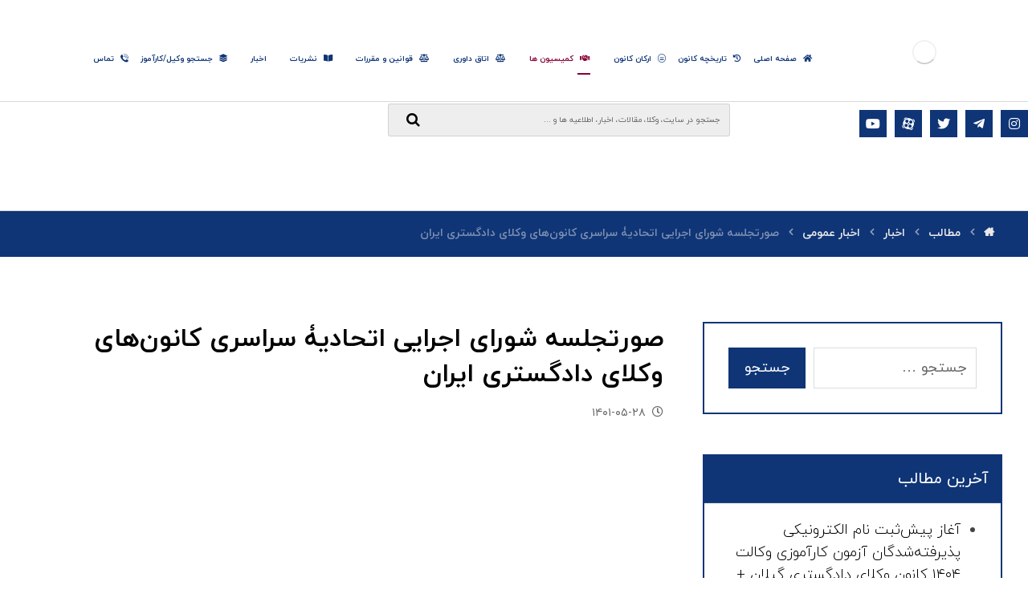

--- FILE ---
content_type: text/html; charset=UTF-8
request_url: https://guilanbar.ir/%D8%B5%D9%88%D8%B1%D8%AA%D8%AC%D9%84%D8%B3%D9%87-%D8%B4%D9%88%D8%B1%D8%A7%DB%8C-%D8%A7%D8%AC%D8%B1%D8%A7%DB%8C%DB%8C-%D8%A7%D8%AA%D8%AD%D8%A7%D8%AF%DB%8C%DB%80-%D8%B3%D8%B1%D8%A7%D8%B3%D8%B1%DB%8C/
body_size: 33466
content:
<!DOCTYPE html><html dir="rtl" lang="fa-IR"><head><script data-no-optimize="1">var litespeed_docref=sessionStorage.getItem("litespeed_docref");litespeed_docref&&(Object.defineProperty(document,"referrer",{get:function(){return litespeed_docref}}),sessionStorage.removeItem("litespeed_docref"));</script> <meta http-equiv="Content-Type" content="text/html; charset=UTF-8"/> <script type="litespeed/javascript">var gform;gform||(document.addEventListener("gform_main_scripts_loaded",function(){gform.scriptsLoaded=!0}),window.addEventListener("DOMContentLiteSpeedLoaded",function(){gform.domLoaded=!0}),gform={domLoaded:!1,scriptsLoaded:!1,initializeOnLoaded:function(o){gform.domLoaded&&gform.scriptsLoaded?o():!gform.domLoaded&&gform.scriptsLoaded?window.addEventListener("DOMContentLiteSpeedLoaded",o):document.addEventListener("gform_main_scripts_loaded",o)},hooks:{action:{},filter:{}},addAction:function(o,n,r,t){gform.addHook("action",o,n,r,t)},addFilter:function(o,n,r,t){gform.addHook("filter",o,n,r,t)},doAction:function(o){gform.doHook("action",o,arguments)},applyFilters:function(o){return gform.doHook("filter",o,arguments)},removeAction:function(o,n){gform.removeHook("action",o,n)},removeFilter:function(o,n,r){gform.removeHook("filter",o,n,r)},addHook:function(o,n,r,t,i){null==gform.hooks[o][n]&&(gform.hooks[o][n]=[]);var e=gform.hooks[o][n];null==i&&(i=n+"_"+e.length),gform.hooks[o][n].push({tag:i,callable:r,priority:t=null==t?10:t})},doHook:function(n,o,r){var t;if(r=Array.prototype.slice.call(r,1),null!=gform.hooks[n][o]&&((o=gform.hooks[n][o]).sort(function(o,n){return o.priority-n.priority}),o.forEach(function(o){"function"!=typeof(t=o.callable)&&(t=window[t]),"action"==n?t.apply(null,r):r[0]=t.apply(null,r)})),"filter"==n)return r[0]},removeHook:function(o,n,t,i){var r;null!=gform.hooks[o][n]&&(r=(r=gform.hooks[o][n]).filter(function(o,n,r){return!!(null!=i&&i!=o.tag||null!=t&&t!=o.priority)}),gform.hooks[o][n]=r)}})</script> <meta name="viewport" content="width=device-width, initial-scale=1.0, minimum-scale=1.0"/><meta name='robots' content='index, follow, max-image-preview:large, max-snippet:-1, max-video-preview:-1' /><title>صورتجلسه شورای اجرایی اتحادیۀ سراسری کانون‌های وکلای دادگستری ایران - کانون وکلای دادگستری گیلان</title><meta name="description" content="صورتجلسه شورای اجرایی اتحادیۀ سراسری کانون‌های وکلای دادگستری ایران" /><link rel="canonical" href="https://guilanbar.ir/صورتجلسه-شورای-اجرایی-اتحادیۀ-سراسری/" /><meta property="og:locale" content="fa_IR" /><meta property="og:type" content="article" /><meta property="og:title" content="صورتجلسه شورای اجرایی اتحادیۀ سراسری کانون‌های وکلای دادگستری ایران - کانون وکلای دادگستری گیلان" /><meta property="og:description" content="صورتجلسه شورای اجرایی اتحادیۀ سراسری کانون‌های وکلای دادگستری ایران" /><meta property="og:url" content="https://guilanbar.ir/صورتجلسه-شورای-اجرایی-اتحادیۀ-سراسری/" /><meta property="og:site_name" content="کانون وکلای دادگستری گیلان" /><meta property="article:published_time" content="2022-08-19T05:06:34+00:00" /><meta property="og:image" content="https://guilanbar.ir/wp-content/uploads/2022/08/1.jpeg" /><meta property="og:image:width" content="1080" /><meta property="og:image:height" content="1080" /><meta property="og:image:type" content="image/jpeg" /><meta name="author" content="سجاد خان میرزائی" /><meta name="twitter:card" content="summary_large_image" /><meta name="twitter:label1" content="نوشته‌شده بدست" /><meta name="twitter:data1" content="سجاد خان میرزائی" /><meta name="twitter:label2" content="زمان تقریبی برای خواندن" /><meta name="twitter:data2" content="1 دقیقه" /> <script type="application/ld+json" class="yoast-schema-graph">{"@context":"https://schema.org","@graph":[{"@type":["Article","NewsArticle"],"@id":"https://guilanbar.ir/%d8%b5%d9%88%d8%b1%d8%aa%d8%ac%d9%84%d8%b3%d9%87-%d8%b4%d9%88%d8%b1%d8%a7%db%8c-%d8%a7%d8%ac%d8%b1%d8%a7%db%8c%db%8c-%d8%a7%d8%aa%d8%ad%d8%a7%d8%af%db%8c%db%80-%d8%b3%d8%b1%d8%a7%d8%b3%d8%b1%db%8c/#article","isPartOf":{"@id":"https://guilanbar.ir/%d8%b5%d9%88%d8%b1%d8%aa%d8%ac%d9%84%d8%b3%d9%87-%d8%b4%d9%88%d8%b1%d8%a7%db%8c-%d8%a7%d8%ac%d8%b1%d8%a7%db%8c%db%8c-%d8%a7%d8%aa%d8%ad%d8%a7%d8%af%db%8c%db%80-%d8%b3%d8%b1%d8%a7%d8%b3%d8%b1%db%8c/"},"author":{"name":"سجاد خان میرزائی","@id":"https://guilanbar.ir/#/schema/person/ebd2075b7ae7ea5f3b199ebe2d612c9e"},"headline":"صورتجلسه شورای اجرایی اتحادیۀ سراسری کانون‌های وکلای دادگستری ایران","datePublished":"2022-08-19T05:06:34+00:00","mainEntityOfPage":{"@id":"https://guilanbar.ir/%d8%b5%d9%88%d8%b1%d8%aa%d8%ac%d9%84%d8%b3%d9%87-%d8%b4%d9%88%d8%b1%d8%a7%db%8c-%d8%a7%d8%ac%d8%b1%d8%a7%db%8c%db%8c-%d8%a7%d8%aa%d8%ad%d8%a7%d8%af%db%8c%db%80-%d8%b3%d8%b1%d8%a7%d8%b3%d8%b1%db%8c/"},"wordCount":1,"commentCount":0,"publisher":{"@id":"https://guilanbar.ir/#organization"},"image":{"@id":"https://guilanbar.ir/%d8%b5%d9%88%d8%b1%d8%aa%d8%ac%d9%84%d8%b3%d9%87-%d8%b4%d9%88%d8%b1%d8%a7%db%8c-%d8%a7%d8%ac%d8%b1%d8%a7%db%8c%db%8c-%d8%a7%d8%aa%d8%ad%d8%a7%d8%af%db%8c%db%80-%d8%b3%d8%b1%d8%a7%d8%b3%d8%b1%db%8c/#primaryimage"},"thumbnailUrl":"https://guilanbar.ir/wp-content/uploads/2022/08/1.jpeg","keywords":["اتحادیۀ سراسری","اسکودا","شورای اجرایی","صورتجلسه","کانون وکلای دادگستری گیلان"],"articleSection":["اخبار","اخبار عمومی"],"inLanguage":"fa-IR","potentialAction":[{"@type":"CommentAction","name":"Comment","target":["https://guilanbar.ir/%d8%b5%d9%88%d8%b1%d8%aa%d8%ac%d9%84%d8%b3%d9%87-%d8%b4%d9%88%d8%b1%d8%a7%db%8c-%d8%a7%d8%ac%d8%b1%d8%a7%db%8c%db%8c-%d8%a7%d8%aa%d8%ad%d8%a7%d8%af%db%8c%db%80-%d8%b3%d8%b1%d8%a7%d8%b3%d8%b1%db%8c/#respond"]}],"copyrightYear":"2022","copyrightHolder":{"@id":"https://guilanbar.ir/#organization"}},{"@type":"WebPage","@id":"https://guilanbar.ir/%d8%b5%d9%88%d8%b1%d8%aa%d8%ac%d9%84%d8%b3%d9%87-%d8%b4%d9%88%d8%b1%d8%a7%db%8c-%d8%a7%d8%ac%d8%b1%d8%a7%db%8c%db%8c-%d8%a7%d8%aa%d8%ad%d8%a7%d8%af%db%8c%db%80-%d8%b3%d8%b1%d8%a7%d8%b3%d8%b1%db%8c/","url":"https://guilanbar.ir/%d8%b5%d9%88%d8%b1%d8%aa%d8%ac%d9%84%d8%b3%d9%87-%d8%b4%d9%88%d8%b1%d8%a7%db%8c-%d8%a7%d8%ac%d8%b1%d8%a7%db%8c%db%8c-%d8%a7%d8%aa%d8%ad%d8%a7%d8%af%db%8c%db%80-%d8%b3%d8%b1%d8%a7%d8%b3%d8%b1%db%8c/","name":"صورتجلسه شورای اجرایی اتحادیۀ سراسری کانون‌های وکلای دادگستری ایران - کانون وکلای دادگستری گیلان","isPartOf":{"@id":"https://guilanbar.ir/#website"},"primaryImageOfPage":{"@id":"https://guilanbar.ir/%d8%b5%d9%88%d8%b1%d8%aa%d8%ac%d9%84%d8%b3%d9%87-%d8%b4%d9%88%d8%b1%d8%a7%db%8c-%d8%a7%d8%ac%d8%b1%d8%a7%db%8c%db%8c-%d8%a7%d8%aa%d8%ad%d8%a7%d8%af%db%8c%db%80-%d8%b3%d8%b1%d8%a7%d8%b3%d8%b1%db%8c/#primaryimage"},"image":{"@id":"https://guilanbar.ir/%d8%b5%d9%88%d8%b1%d8%aa%d8%ac%d9%84%d8%b3%d9%87-%d8%b4%d9%88%d8%b1%d8%a7%db%8c-%d8%a7%d8%ac%d8%b1%d8%a7%db%8c%db%8c-%d8%a7%d8%aa%d8%ad%d8%a7%d8%af%db%8c%db%80-%d8%b3%d8%b1%d8%a7%d8%b3%d8%b1%db%8c/#primaryimage"},"thumbnailUrl":"https://guilanbar.ir/wp-content/uploads/2022/08/1.jpeg","datePublished":"2022-08-19T05:06:34+00:00","description":"صورتجلسه شورای اجرایی اتحادیۀ سراسری کانون‌های وکلای دادگستری ایران","breadcrumb":{"@id":"https://guilanbar.ir/%d8%b5%d9%88%d8%b1%d8%aa%d8%ac%d9%84%d8%b3%d9%87-%d8%b4%d9%88%d8%b1%d8%a7%db%8c-%d8%a7%d8%ac%d8%b1%d8%a7%db%8c%db%8c-%d8%a7%d8%aa%d8%ad%d8%a7%d8%af%db%8c%db%80-%d8%b3%d8%b1%d8%a7%d8%b3%d8%b1%db%8c/#breadcrumb"},"inLanguage":"fa-IR","potentialAction":[{"@type":"ReadAction","target":["https://guilanbar.ir/%d8%b5%d9%88%d8%b1%d8%aa%d8%ac%d9%84%d8%b3%d9%87-%d8%b4%d9%88%d8%b1%d8%a7%db%8c-%d8%a7%d8%ac%d8%b1%d8%a7%db%8c%db%8c-%d8%a7%d8%aa%d8%ad%d8%a7%d8%af%db%8c%db%80-%d8%b3%d8%b1%d8%a7%d8%b3%d8%b1%db%8c/"]}]},{"@type":"ImageObject","inLanguage":"fa-IR","@id":"https://guilanbar.ir/%d8%b5%d9%88%d8%b1%d8%aa%d8%ac%d9%84%d8%b3%d9%87-%d8%b4%d9%88%d8%b1%d8%a7%db%8c-%d8%a7%d8%ac%d8%b1%d8%a7%db%8c%db%8c-%d8%a7%d8%aa%d8%ad%d8%a7%d8%af%db%8c%db%80-%d8%b3%d8%b1%d8%a7%d8%b3%d8%b1%db%8c/#primaryimage","url":"https://guilanbar.ir/wp-content/uploads/2022/08/1.jpeg","contentUrl":"https://guilanbar.ir/wp-content/uploads/2022/08/1.jpeg","width":1080,"height":1080},{"@type":"BreadcrumbList","@id":"https://guilanbar.ir/%d8%b5%d9%88%d8%b1%d8%aa%d8%ac%d9%84%d8%b3%d9%87-%d8%b4%d9%88%d8%b1%d8%a7%db%8c-%d8%a7%d8%ac%d8%b1%d8%a7%db%8c%db%8c-%d8%a7%d8%aa%d8%ad%d8%a7%d8%af%db%8c%db%80-%d8%b3%d8%b1%d8%a7%d8%b3%d8%b1%db%8c/#breadcrumb","itemListElement":[{"@type":"ListItem","position":1,"name":"Home","item":"https://guilanbar.ir/"},{"@type":"ListItem","position":2,"name":"مطالب","item":"https://guilanbar.ir/blog/"},{"@type":"ListItem","position":3,"name":"صورتجلسه شورای اجرایی اتحادیۀ سراسری کانون‌های وکلای دادگستری ایران"}]},{"@type":"WebSite","@id":"https://guilanbar.ir/#website","url":"https://guilanbar.ir/","name":"کانون وکلای دادگستری گیلان","description":"","publisher":{"@id":"https://guilanbar.ir/#organization"},"potentialAction":[{"@type":"SearchAction","target":{"@type":"EntryPoint","urlTemplate":"https://guilanbar.ir/?s={search_term_string}"},"query-input":{"@type":"PropertyValueSpecification","valueRequired":true,"valueName":"search_term_string"}}],"inLanguage":"fa-IR"},{"@type":"Organization","@id":"https://guilanbar.ir/#organization","name":"کانون وکلای دادگستری گیلان","url":"https://guilanbar.ir/","logo":{"@type":"ImageObject","inLanguage":"fa-IR","@id":"https://guilanbar.ir/#/schema/logo/image/","url":"https://guilanbar.ir/wp-content/uploads/2021/10/logo-gbar2.png","contentUrl":"https://guilanbar.ir/wp-content/uploads/2021/10/logo-gbar2.png","width":450,"height":115,"caption":"کانون وکلای دادگستری گیلان"},"image":{"@id":"https://guilanbar.ir/#/schema/logo/image/"}},{"@type":"Person","@id":"https://guilanbar.ir/#/schema/person/ebd2075b7ae7ea5f3b199ebe2d612c9e","name":"سجاد خان میرزائی","url":"https://guilanbar.ir/author/sajad30753/"}]}</script> <link rel="alternate" type="application/rss+xml" title="کانون وکلای دادگستری گیلان &raquo; خوراک" href="https://guilanbar.ir/feed/" /><link rel="alternate" type="application/rss+xml" title="کانون وکلای دادگستری گیلان &raquo; خوراک دیدگاه‌ها" href="https://guilanbar.ir/comments/feed/" /><link rel="alternate" type="application/rss+xml" title="کانون وکلای دادگستری گیلان &raquo; صورتجلسه شورای اجرایی اتحادیۀ سراسری کانون‌های وکلای دادگستری ایران خوراک دیدگاه‌ها" href="https://guilanbar.ir/%d8%b5%d9%88%d8%b1%d8%aa%d8%ac%d9%84%d8%b3%d9%87-%d8%b4%d9%88%d8%b1%d8%a7%db%8c-%d8%a7%d8%ac%d8%b1%d8%a7%db%8c%db%8c-%d8%a7%d8%aa%d8%ad%d8%a7%d8%af%db%8c%db%80-%d8%b3%d8%b1%d8%a7%d8%b3%d8%b1%db%8c/feed/" /><link rel="alternate" title="oEmbed (JSON)" type="application/json+oembed" href="https://guilanbar.ir/wp-json/oembed/1.0/embed?url=https%3A%2F%2Fguilanbar.ir%2F%25d8%25b5%25d9%2588%25d8%25b1%25d8%25aa%25d8%25ac%25d9%2584%25d8%25b3%25d9%2587-%25d8%25b4%25d9%2588%25d8%25b1%25d8%25a7%25db%258c-%25d8%25a7%25d8%25ac%25d8%25b1%25d8%25a7%25db%258c%25db%258c-%25d8%25a7%25d8%25aa%25d8%25ad%25d8%25a7%25d8%25af%25db%258c%25db%2580-%25d8%25b3%25d8%25b1%25d8%25a7%25d8%25b3%25d8%25b1%25db%258c%2F" /><link rel="alternate" title="oEmbed (XML)" type="text/xml+oembed" href="https://guilanbar.ir/wp-json/oembed/1.0/embed?url=https%3A%2F%2Fguilanbar.ir%2F%25d8%25b5%25d9%2588%25d8%25b1%25d8%25aa%25d8%25ac%25d9%2584%25d8%25b3%25d9%2587-%25d8%25b4%25d9%2588%25d8%25b1%25d8%25a7%25db%258c-%25d8%25a7%25d8%25ac%25d8%25b1%25d8%25a7%25db%258c%25db%258c-%25d8%25a7%25d8%25aa%25d8%25ad%25d8%25a7%25d8%25af%25db%258c%25db%2580-%25d8%25b3%25d8%25b1%25d8%25a7%25d8%25b3%25d8%25b1%25db%258c%2F&#038;format=xml" /><style id='wp-img-auto-sizes-contain-inline-css' type='text/css'>img:is([sizes=auto i],[sizes^="auto," i]){contain-intrinsic-size:3000px 1500px}
/*# sourceURL=wp-img-auto-sizes-contain-inline-css */</style><style id="litespeed-ccss">ul{box-sizing:border-box}:root{--wp--preset--font-size--normal:16px;--wp--preset--font-size--huge:42px}.screen-reader-text{border:0;clip:rect(1px,1px,1px,1px);clip-path:inset(50%);height:1px;margin:-1px;overflow:hidden;padding:0;position:absolute;width:1px;word-wrap:normal!important}:root{--wp--preset--aspect-ratio--square:1;--wp--preset--aspect-ratio--4-3:4/3;--wp--preset--aspect-ratio--3-4:3/4;--wp--preset--aspect-ratio--3-2:3/2;--wp--preset--aspect-ratio--2-3:2/3;--wp--preset--aspect-ratio--16-9:16/9;--wp--preset--aspect-ratio--9-16:9/16;--wp--preset--color--black:#000;--wp--preset--color--cyan-bluish-gray:#abb8c3;--wp--preset--color--white:#fff;--wp--preset--color--pale-pink:#f78da7;--wp--preset--color--vivid-red:#cf2e2e;--wp--preset--color--luminous-vivid-orange:#ff6900;--wp--preset--color--luminous-vivid-amber:#fcb900;--wp--preset--color--light-green-cyan:#7bdcb5;--wp--preset--color--vivid-green-cyan:#00d084;--wp--preset--color--pale-cyan-blue:#8ed1fc;--wp--preset--color--vivid-cyan-blue:#0693e3;--wp--preset--color--vivid-purple:#9b51e0;--wp--preset--gradient--vivid-cyan-blue-to-vivid-purple:linear-gradient(135deg,rgba(6,147,227,1) 0%,#9b51e0 100%);--wp--preset--gradient--light-green-cyan-to-vivid-green-cyan:linear-gradient(135deg,#7adcb4 0%,#00d082 100%);--wp--preset--gradient--luminous-vivid-amber-to-luminous-vivid-orange:linear-gradient(135deg,rgba(252,185,0,1) 0%,rgba(255,105,0,1) 100%);--wp--preset--gradient--luminous-vivid-orange-to-vivid-red:linear-gradient(135deg,rgba(255,105,0,1) 0%,#cf2e2e 100%);--wp--preset--gradient--very-light-gray-to-cyan-bluish-gray:linear-gradient(135deg,#eee 0%,#a9b8c3 100%);--wp--preset--gradient--cool-to-warm-spectrum:linear-gradient(135deg,#4aeadc 0%,#9778d1 20%,#cf2aba 40%,#ee2c82 60%,#fb6962 80%,#fef84c 100%);--wp--preset--gradient--blush-light-purple:linear-gradient(135deg,#ffceec 0%,#9896f0 100%);--wp--preset--gradient--blush-bordeaux:linear-gradient(135deg,#fecda5 0%,#fe2d2d 50%,#6b003e 100%);--wp--preset--gradient--luminous-dusk:linear-gradient(135deg,#ffcb70 0%,#c751c0 50%,#4158d0 100%);--wp--preset--gradient--pale-ocean:linear-gradient(135deg,#fff5cb 0%,#b6e3d4 50%,#33a7b5 100%);--wp--preset--gradient--electric-grass:linear-gradient(135deg,#caf880 0%,#71ce7e 100%);--wp--preset--gradient--midnight:linear-gradient(135deg,#020381 0%,#2874fc 100%);--wp--preset--font-size--small:13px;--wp--preset--font-size--medium:20px;--wp--preset--font-size--large:36px;--wp--preset--font-size--x-large:42px;--wp--preset--spacing--20:.44rem;--wp--preset--spacing--30:.67rem;--wp--preset--spacing--40:1rem;--wp--preset--spacing--50:1.5rem;--wp--preset--spacing--60:2.25rem;--wp--preset--spacing--70:3.38rem;--wp--preset--spacing--80:5.06rem;--wp--preset--shadow--natural:6px 6px 9px rgba(0,0,0,.2);--wp--preset--shadow--deep:12px 12px 50px rgba(0,0,0,.4);--wp--preset--shadow--sharp:6px 6px 0px rgba(0,0,0,.2);--wp--preset--shadow--outlined:6px 6px 0px -3px rgba(255,255,255,1),6px 6px rgba(0,0,0,1);--wp--preset--shadow--crisp:6px 6px 0px rgba(0,0,0,1)}.fa,.fab,.far,.fas{-moz-osx-font-smoothing:grayscale;-webkit-font-smoothing:antialiased;display:inline-block;font-style:normal;font-variant:normal;text-rendering:auto;line-height:1}.fa-address-card:before{content:"\f2bb"}.fa-angle-left:before{content:"\f104"}.fa-angle-up:before{content:"\f106"}.fa-balance-scale:before{content:"\f24e"}.fa-balance-scale-left:before{content:"\f515"}.fa-bars:before{content:"\f0c9"}.fa-book-open:before{content:"\f518"}.fa-clock:before{content:"\f017"}.fa-handshake:before{content:"\f2b5"}.fa-history:before{content:"\f1da"}.fa-home:before{content:"\f015"}.fa-instagram:before{content:"\f16d"}.fa-layer-group:before{content:"\f5fd"}.fa-search:before{content:"\f002"}.fa-telegram-plane:before{content:"\f3fe"}.fa-twitter:before{content:"\f099"}.fa-user-cog:before{content:"\f4fe"}.fa-youtube:before{content:"\f167"}.fab{font-family:'Font Awesome 5 Brands'}.far{font-family:'Font Awesome 5 Free';font-weight:400}.fa,.fas{font-family:'Font Awesome 5 Free';font-weight:900}[class*=" czico-"]:before{font-family:"czicons";font-style:normal;font-weight:400;speak:none;display:inline-block;text-decoration:inherit;width:1em;text-align:center;font-variant:normal;text-transform:none;line-height:1em;-webkit-font-smoothing:antialiased;-moz-osx-font-smoothing:grayscale}.czico-056-menu-8:before{content:'\e837'}.czico-183-social-media:before{content:'\e8b6'}.czico-198-cancel:before{content:'\e8c5'}.czico-200-down-arrow:before{content:'\e8c7'}.czico-116-internet:before{content:'\e925'}.czico-123-call:before{content:'\e92c'}.czico-aparat:before{content:'\e965'}body.rtl{font-family:iranyekan_standard,Tahoma,Arial,Helvetica}input,button{font-family:inherit}.rtl .sf-menu>.current_menu>a:before{transform-origin:right}*{padding:0;margin:0;border:0;outline:0px;-webkit-font-smoothing:antialiased;-moz-osx-font-smoothing:grayscale}html{padding:0;border:0!important;overflow-x:hidden}body{background:#fff;font-family:"Open Sans",Tahoma,Arial,Helvetica;overflow-wrap:break-word;line-height:2;font-size:16px}form{font-size:16px}form button{font-size:14px}img{max-width:100%;display:block;height:auto;box-sizing:border-box}a{color:#000;text-decoration:none}h1,h4{line-height:1.4;font-weight:700;margin:0 0 10px;box-decoration-break:clone;-webkit-box-decoration-break:clone}h1{font-size:48px}h4{font-size:20px}ul{list-style-type:disc;margin:0 0 0 20px}ul ul{margin-bottom:10px}#layout{position:relative;overflow:hidden}.layout_{margin:0!important;border-radius:0!important;border:0!important}.row{width:1280px;max-width:95%;position:relative;margin:0 auto}.page_content .row.clr{display:block}header .row{max-width:100%}.col{display:block;float:left;margin-left:4%}.s8{width:65.33%}.s4{width:30.66%}.col:first-child,.col_first{margin-left:0}.col_not_first{margin-left:4%}.clr:before,.clr:after{content:'20';display:block;overflow:hidden;visibility:hidden;width:0;height:0}.clr:after{clear:both}.cz_fixed_top_border{position:fixed;z-index:999;bottom:0;left:0;width:100%;height:0}.cz_fixed_top_border{bottom:auto;top:0}.inner_layout>header{position:relative;z-index:100}.header_2,.header_3{position:relative}.cz_elm{font-size:16px}.elms_row>.clr{display:table;width:100%;position:relative}.elms_left,.elms_center,.elms_right{position:relative;display:table-cell;vertical-align:top}.have_center>.elms_row>.clr{display:flex}.have_center .elms_left,.have_center .elms_center,.have_center .elms_right{flex:1 0 20%;display:block;width:100%}.have_center .elms_center{margin:0 auto;flex-basis:60%}.elms_left>div{float:left}.elms_center>div{margin:0 auto;display:table}.elms_center>div>div{float:left}.elms_right>div{float:right}.elm_icon_text{border:0}.elm_icon_text>i,.elm_icon_text>span{display:inline-block;vertical-align:middle}.header_4{position:relative;z-index:1}.header_4{display:none}.logo>a{display:block;border:0;font-size:40px}.logo_is_img>a{font-size:10px}.sf-menu,.sf-menu .sub-menu{margin:0;list-style-type:none}.sf-menu>.cz{position:relative;float:left;margin:0}.sf-menu>.cz>a{position:relative;display:block;z-index:1;padding:6px 0;margin:0 30px 0 0;background:0 0;font-weight:600;font-style:normal;font-size:14px;letter-spacing:0}.sf-menu>.cz>a>span{z-index:1}.sf-menu .cz a{border:0}.sf-menu>.cz>a:before{display:block;content:'';position:absolute;z-index:-1;bottom:0;left:0;width:100%;height:2px;background:#4e71fe;transform-origin:right;transform:scale(0,1);-webkit-backface-visibility:hidden;backface-visibility:hidden}.sf-menu>.current_menu>a:before{transform-origin:left;transform:scale(1)}.sf-menu .cz a span>i{vertical-align:baseline;margin-right:8px}.cz_menu_fx_unroll_h .sf-menu>.cz>a:before{height:100%;width:calc(100% + 16px);left:-8px;bottom:0;transform-origin:50%;transform:scale(0,1)}.cz_menu_fx_unroll_h .sf-menu>.current_menu>a:before{transform:scale(1)}.sf-menu>.cz:after{content:'';position:absolute;top:50%;right:0;transform:translate(50%,-50%)}.sf-menu>li.cz:nth-last-child(2):after{display:none;visibility:hidden}.sf-menu .sub-menu{display:none;position:absolute;left:-20px;width:210px;background:#fff;border-radius:2px;text-align:left;padding:16px 0;z-index:9}.cz_submenu_fx_rotate1 .sub-menu{animation:MenuRotateA .4s cubic-bezier(.18,.890,.33,1.270)}@keyframes MenuRotateA{0%{transform:rotate(8deg)}100%{transform:rotate(0)}}.sf-menu .sub-menu .sub-menu{top:0;left:200px}.sf-menu .cz .cz a{position:relative;display:block;padding:8px 24px;font-weight:400;line-height:1}.cz_indicator.fa{position:relative;margin:0 0 0 4px;width:1em;height:1em;text-align:center;line-height:1em;vertical-align:middle}.cz_parent_megamenu>.sub-menu{background-size:cover;box-sizing:border-box}.cz_parent_megamenu>.sub-menu>.cz>.sub-menu{opacity:1!important;position:static;padding:0;background:0 0;box-shadow:none;width:100%}.page_header .cz_parent_megamenu>.sub-menu>.cz>.sub-menu{display:block!important}.cz_megamenu_width_full_row>.sub-menu{left:auto;right:auto;margin-right:0!important;margin-left:0!important}.current_menu a:after{transform:scale(1) translateY(-50%);opacity:1}.sf-menu>.cz:last-child:after,.cz_parent_megamenu>.sub-menu>li>a>.cz_indicator{display:none;visibility:hidden}ul.offcanvas_menu{display:none}header .search{width:280px}.outer_search form button{position:absolute!important;right:16px;top:50%;transform:translateY(-50%);font-size:18px;line-height:1;margin:0;padding:0!important;color:#111!important;background:0 0!important;border:0!important}.search-form,.logo,.search,.search form,.sf-menu .cz .cz,.cz_elm{position:relative}.search_with_icon>i,header .fa-bars,i.icon_mobile_offcanvas_menu{width:2em;height:2em;font-size:22px;line-height:2em;border-radius:2px;text-align:center;vertical-align:middle;border:1px solid transparent}.elm_icon_text>i{width:1em;height:1em;line-height:1em;text-align:center}.outer_search form button{box-shadow:none!important;background:0 0!important;border:0!important;overflow:visible!important;color:initial!important}#layout .offcanvas_menu{display:none}.ajax_search_results{display:none;position:absolute;background:#fff;border:1px solid rgba(167,167,167,.2);border-radius:2px;color:#7a7a7a;z-index:2;width:99.5%;left:0;bottom:0;overflow:hidden;box-shadow:1px 6px 20px rgba(17,17,17,.1)}.search_style_form .ajax_search_results{transform:translateY(101%)}i.icon_offcanvas_menu{display:none}.xtra-mobile-menu-additional{margin-top:auto;padding-top:30px;text-align:center;font-size:14px}.xtra-mobile-menu-additional .cz_social{position:relative;text-align:center;margin-bottom:10px}.xtra-mobile-menu-additional .cz_social a{font-size:14px}label{display:block;margin:0 0 10px}.search-form{display:flex}.search-form label{width:100%;margin:0}.search-form .search-submit{margin:0 0 0 10px;flex:none}.widget form{width:100%}input{width:100%;padding:12px;margin:0;color:#444;font-size:1em;border-radius:2px;font-family:inherit;box-sizing:border-box;-webkit-appearance:none;border:1px solid rgba(167,167,167,.4)}::-moz-placeholder{opacity:1}input::-webkit-input-placeholder{color:inherit;opacity:.8}input::-ms-input-placeholder{color:inherit;opacity:.8}input::-moz-input-placeholder{color:inherit;opacity:.8}form button,input[type=submit],.cz_header_button{display:inline-block;position:relative;overflow:hidden;z-index:1;color:#fff;border:0;font-family:inherit;background-color:#4e71fe;border-radius:2px;width:auto;padding:12px 20px;text-align:center}.cz_header_button{border:1px solid transparent}.cz_btn_header_icon_before{margin:0 10px 0 0}.page_content{position:relative;margin:80px 0}.widget,.content{position:relative;padding:0;margin:0 0 50px}.widget{padding:30px;border-radius:2px}.widget>h4,.section_title{position:relative;border-bottom:1px solid rgba(167,167,167,.2);padding:0 0 20px;margin:0 0 20px}.xtra-post-title{border:0}.widget>h4:before,.widget>h4:after{position:absolute;content:'';width:30%;height:6px;left:0;bottom:-1px}.widget li{margin:5px 0}.widget ul{padding-left:0!important;padding-right:0!important}.xtra-post-title-date{display:block;line-height:1.6;margin:-35px 0 30px}.xtra-post-title-date a{color:#676767;font-size:14px;font-weight:400;margin-top:10px;display:inline-block}.breadcrumbs{margin:0;font-size:14px;font-weight:400;padding:0 0 10px;background:0 0;box-shadow:none;display:table}.breadcrumbs>i{opacity:.6;margin:0 12px}.breadcrumbs>b:first-child i{margin:0}.cz_br_current{word-break:break-all}.page_cover{position:relative;z-index:0}.page_title{padding:30px 0 10px}.inactive_l{opacity:.5}i.backtotop{display:none;overflow:hidden;position:fixed;right:30px;bottom:30px;font-size:18px;width:2.4em;height:2.4em;line-height:2.4em;text-align:center;border-radius:2px;background:#fff;border:1px solid rgba(167,167,167,.2);z-index:999;transform:scale(1)}.righter{float:right}.hide,i.hide{display:none!important}.mr8{margin-right:8px}.wp-post-image{margin:0 auto}.screen-reader-text{display:none}i.xtra-close-icon{position:fixed!important;z-index:99999999999;top:70px;right:70px;margin:0;color:#fff;font-size:24px;border-radius:50px;width:2em;height:2em;line-height:2em;text-align:center;mix-blend-mode:difference}.fas,.page_title .fa{font-weight:900!important}.far{font-weight:400!important}.cz_overlay{position:fixed;display:none;top:0;left:0;z-index:1000;height:100%;width:100%;background:rgba(0,0,0,.6)}@media screen and (max-width:1024px){.header_2,.header_3{width:100%}}@media screen and (max-width:768px){body,#layout{max-width:100%;padding:0!important;margin:0!important;overflow-x:hidden}.row{max-width:100%}#layout,.row{max-width:100%}header i.hide{display:block}.header_2,.header_3{display:none!important}.header_4{display:block!important}.cz_parent_megamenu>.sub-menu{margin:0!important}.widget>h4:before,.widget>h4:after{left:50%;transform:translateX(-50%)}.cz_parent_megamenu>.sub-menu>li>a>.cz_indicator{display:block;visibility:visible}.single-post .page_content>.row{display:flex;flex-direction:column}.single-post .page_content>.row>section.col{order:-1}}@media screen and (max-width:480px){body{line-height:1.5}input{font-size:14px}ul{margin-left:10px}.center_on_mobile .search-field{text-align:left!important}.page_content{margin:40px 0}.search-form .search-submit{font-size:10px;padding-left:15px;padding-right:15px}i.cz_close_popup{position:absolute;top:20px;right:20px;font-size:16px}.outer_search .search{width:200px}}body{direction:rtl}form{direction:rtl;color:inherit!important}ul{margin:0 20px 0 0}.col{float:right;margin-left:0;margin-right:4%}.col:first-child,.col_first{margin-right:0}.col_not_first{margin-left:0;margin-right:4%}.elms_left>div,.sf-menu>.cz{float:right}.elms_right>div{float:left}.sf-menu{margin:0}.sf-menu>.cz>a{margin:0 0 0 30px}.sf-menu .cz a span>i{margin-right:0;margin-left:8px}.sf-menu>.cz:after{right:auto;left:0;transform:translate(-50%,-50%)}.sf-menu .sub-menu{text-align:right;left:auto;right:-20px}.sf-menu .sub-menu .sub-menu{left:auto;right:200px}.sf-menu .cz .cz a{text-align:right}.cz_megamenu_width_full_row>.sub-menu{left:auto;right:auto;margin-right:0!important;margin-left:0!important}.outer_search form button{left:16px;right:auto}.search-form .search-submit{margin:0 10px 0 0}.cz_btn_header_icon_before{margin:0 0 0 10px}.widget>h4:before,.widget>h4:after{left:auto;right:0}.righter{float:left}.mr8{margin-right:0;margin-left:8px}.widget{text-align:right}i.xtra-close-icon{left:70px;right:auto}@media screen and (max-width:480px){.sf-menu>.cz{width:100%}.center_on_mobile .search-field{text-align:right!important}i.cz_close_popup{right:auto;left:20px}}.xtra-fixed-mobile-nav{position:fixed;bottom:0;left:0;z-index:999;width:100%;display:none;align-items:center;background:#282828}.xtra-fixed-mobile-nav a{width:100%;color:#fff;padding:10px;display:flex;text-align:center;align-items:center;justify-content:center;flex-direction:column}.xtra-fixed-mobile-nav i{font-size:20px;padding:5px;width:1em;height:1em;line-height:1em}.xtra-fixed-mobile-nav span{font-size:11px;display:none}.xtra-fixed-mobile-nav-title-row span{display:block}.xtra-fixed-mobile-nav-title-row a{flex-direction:row}@media screen and (max-width:768px){.xtra-fixed-mobile-nav{display:flex}}[data-cz-style]{opacity:0}.page_content i:before{margin:0;width:auto;line-height:inherit}img[data-src]{background-image:url("[data-uri]");background-repeat:no-repeat;background-position:center;background-size:30px}img[data-src]{opacity:.6}img[data-src*=".jpg"]{background-color:rgba(167,167,167,.2)}.cz_social{position:relative}.cz_social a{position:relative;display:inline-block;text-align:center;font-size:20px;width:2em;height:2em;line-height:2em}.cz_social span{display:none}.cz_social i{line-height:inherit}[class*=cz_tooltip_] [data-title]{position:relative}[class*=cz_tooltip_] [data-title]:after{position:absolute;content:attr(data-title);font-family:"Open Sans",Arial,Helvetica;font-size:12px;font-weight:500;line-height:1;z-index:9;color:#fff;background:#111;padding:8px 12px;border-radius:2px;opacity:0;visibility:hidden;white-space:nowrap}.cz_tooltip_up [data-title]:after{top:-7px;left:50%;transform:translate(-50%,-100%) scale(.8)}@media screen and (max-width:768px){.inner_layout,.col{width:100%!important;max-width:100%;margin:0 auto!important;border-radius:0}.center_on_mobile,.center_on_mobile *{text-align:center!important;float:none!important;list-style:none!important}}.fa{display:inline-block;font:normal normal normal 14px/1 FontAwesome;font-size:inherit;text-rendering:auto;-webkit-font-smoothing:antialiased;-moz-osx-font-smoothing:grayscale}.fa-search:before{content:"\f002"}.fa-home:before{content:"\f015"}.fa-twitter:before{content:"\f099"}.fa-bars:before{content:"\f0c9"}.fa-angle-left:before{content:"\f104"}.fa-angle-up:before{content:"\f106"}.fa-youtube:before{content:"\f167"}.fa-instagram:before{content:"\f16d"}.fa-history:before{content:"\f1da"}.fa-balance-scale:before{content:"\f24e"}.fa-address-card:before{content:"\f2bb"}.lazyload{background-image:none!important}.lazyload:before{background-image:none!important}.sf-menu>.cz.current_menu>a,.sf-menu>.cz .cz.current_menu>a{color:#0f3577}form button,.sf-menu>.cz>a:before,.sf-menu>.cz>a:before,input[type=submit],input[type=submit],.cz_header_button{background-color:#0f3577}.widget{background-color:rgba(255,255,255,.01);border-style:solid;border-width:2px;border-color:#0f3577;border-radius:0}.widget>h4{font-size:20px;color:#fff;font-weight:400;background-color:#0f3577;padding:15px;margin-top:-30px;margin-right:-30px;margin-left:-30px}.header_2{border-style:solid;border-bottom-width:1px;border-color:rgba(0,0,0,.15)}#menu_header_2>.cz>a{font-size:10px;color:#0f3577;font-weight:600;padding:6px 0;margin:10px 10px 0 5px}#menu_header_2>.cz.current_menu>a{color:#860035}#menu_header_2>.cz>a:before{background-color:#860035;width:16px;height:2px;border-width:0;right:0;bottom:-5px}#menu_header_2 .cz .sub-menu:not(.cz_megamenu_inner_ul){background-color:#0f3577;width:260px;margin:1px 12px 1px 20px;border-radius:0;box-shadow:0px 9px 20px 0px rgba(0,0,0,.13)}#menu_header_2 .cz .cz a{font-size:12px;color:#cecece;padding-top:15px;padding-bottom:15px}#menu_header_2 .cz .cz.current_menu>a{color:#fff;background-color:rgba(255,255,255,.18)}.header_4{border-style:solid;border-width:0 0 1px;border-color:#f4f4f4}#menu_header_4>.cz>a{color:rgba(255,255,255,.9);font-weight:400}#menu_header_4>.cz.current_menu>a{color:#0f3577;background-color:#fff}#menu_header_4 .cz .cz a{color:#bcbcbc}#menu_header_4 .cz .cz.current_menu>a{color:#3f51b5}.page_title{background-color:#0f3577;padding-top:10px;padding-bottom:8px;border-style:solid;border-width:0 0 1px;border-color:#f4f4f4}.page_title a,.page_title i{color:#e8e8e8}.breadcrumbs{margin-top:7px;margin-right:10px}i.backtotop{color:#fff;background-color:#bcaa04;border-style:none;border-width:0;border-radius:0}#menu_header_2 .sub-menu .sub-menu:not(.cz_megamenu_inner_ul){margin-top:-15px;margin-right:62px}#menu_header_2 .cz .cz a .cz_indicator{color:#fff}h1,h4{color:#000;font-family:'iranyekan'}.content .xtra-post-title{font-size:32px}.single .xtra-post-title{font-size:32px}.header_3{border-style:solid;border-bottom-width:1px;border-color:rgba(0,0,0,.15)}.elms_row .cz_social a{font-size:16px;color:#fff;background-color:#0f3577;padding:1px;margin-left:10px;border-width:1px;border-color:rgba(0,0,0,.15)}[class*=cz_tooltip_] [data-title]:after{font-size:12px;background-color:#0f3577;border-radius:0}[class*=cz_tooltip_] [data-title]:after{font-family:"iranyekan"}body,body.rtl,.rtl form{font-size:18px;color:#444;font-family:'iranyekan';font-weight:300;line-height:1.6}form button,input[type=submit],.cz_header_button{border-radius:0}input{border-radius:0}#menu_header_4{background-color:transparent;background-image:linear-gradient(315deg,#860035,#0f3577)}.xtra-fixed-mobile-nav{background-color:#860035}.xtra-fixed-mobile-nav a{padding-top:15px;padding-bottom:15px}.xtra-fixed-mobile-nav a i{color:#fff;background-color:rgba(255,255,255,.01);padding:10px;margin-left:15px}.xtra-fixed-mobile-nav a span{font-size:18px;font-weight:400}.xtra-mobile-menu-text{font-size:9px;color:#fff;padding-bottom:20px}@media screen and (max-width:1240px){#layout{width:100%!important}.row{width:90%!important;padding:0}}</style><link rel="preload" data-asynced="1" data-optimized="2" as="style" onload="this.onload=null;this.rel='stylesheet'" href="https://guilanbar.ir/wp-content/litespeed/ucss/beffc4a3a2f88181bd86b434dcb1f7fd.css?ver=684ce" /><script data-optimized="1" type="litespeed/javascript" data-src="https://guilanbar.ir/wp-content/plugins/litespeed-cache/assets/js/css_async.min.js"></script> <style id='global-styles-inline-css' type='text/css'>:root{--wp--preset--aspect-ratio--square: 1;--wp--preset--aspect-ratio--4-3: 4/3;--wp--preset--aspect-ratio--3-4: 3/4;--wp--preset--aspect-ratio--3-2: 3/2;--wp--preset--aspect-ratio--2-3: 2/3;--wp--preset--aspect-ratio--16-9: 16/9;--wp--preset--aspect-ratio--9-16: 9/16;--wp--preset--color--black: #000000;--wp--preset--color--cyan-bluish-gray: #abb8c3;--wp--preset--color--white: #ffffff;--wp--preset--color--pale-pink: #f78da7;--wp--preset--color--vivid-red: #cf2e2e;--wp--preset--color--luminous-vivid-orange: #ff6900;--wp--preset--color--luminous-vivid-amber: #fcb900;--wp--preset--color--light-green-cyan: #7bdcb5;--wp--preset--color--vivid-green-cyan: #00d084;--wp--preset--color--pale-cyan-blue: #8ed1fc;--wp--preset--color--vivid-cyan-blue: #0693e3;--wp--preset--color--vivid-purple: #9b51e0;--wp--preset--gradient--vivid-cyan-blue-to-vivid-purple: linear-gradient(135deg,rgb(6,147,227) 0%,rgb(155,81,224) 100%);--wp--preset--gradient--light-green-cyan-to-vivid-green-cyan: linear-gradient(135deg,rgb(122,220,180) 0%,rgb(0,208,130) 100%);--wp--preset--gradient--luminous-vivid-amber-to-luminous-vivid-orange: linear-gradient(135deg,rgb(252,185,0) 0%,rgb(255,105,0) 100%);--wp--preset--gradient--luminous-vivid-orange-to-vivid-red: linear-gradient(135deg,rgb(255,105,0) 0%,rgb(207,46,46) 100%);--wp--preset--gradient--very-light-gray-to-cyan-bluish-gray: linear-gradient(135deg,rgb(238,238,238) 0%,rgb(169,184,195) 100%);--wp--preset--gradient--cool-to-warm-spectrum: linear-gradient(135deg,rgb(74,234,220) 0%,rgb(151,120,209) 20%,rgb(207,42,186) 40%,rgb(238,44,130) 60%,rgb(251,105,98) 80%,rgb(254,248,76) 100%);--wp--preset--gradient--blush-light-purple: linear-gradient(135deg,rgb(255,206,236) 0%,rgb(152,150,240) 100%);--wp--preset--gradient--blush-bordeaux: linear-gradient(135deg,rgb(254,205,165) 0%,rgb(254,45,45) 50%,rgb(107,0,62) 100%);--wp--preset--gradient--luminous-dusk: linear-gradient(135deg,rgb(255,203,112) 0%,rgb(199,81,192) 50%,rgb(65,88,208) 100%);--wp--preset--gradient--pale-ocean: linear-gradient(135deg,rgb(255,245,203) 0%,rgb(182,227,212) 50%,rgb(51,167,181) 100%);--wp--preset--gradient--electric-grass: linear-gradient(135deg,rgb(202,248,128) 0%,rgb(113,206,126) 100%);--wp--preset--gradient--midnight: linear-gradient(135deg,rgb(2,3,129) 0%,rgb(40,116,252) 100%);--wp--preset--font-size--small: 13px;--wp--preset--font-size--medium: 20px;--wp--preset--font-size--large: 36px;--wp--preset--font-size--x-large: 42px;--wp--preset--spacing--20: 0.44rem;--wp--preset--spacing--30: 0.67rem;--wp--preset--spacing--40: 1rem;--wp--preset--spacing--50: 1.5rem;--wp--preset--spacing--60: 2.25rem;--wp--preset--spacing--70: 3.38rem;--wp--preset--spacing--80: 5.06rem;--wp--preset--shadow--natural: 6px 6px 9px rgba(0, 0, 0, 0.2);--wp--preset--shadow--deep: 12px 12px 50px rgba(0, 0, 0, 0.4);--wp--preset--shadow--sharp: 6px 6px 0px rgba(0, 0, 0, 0.2);--wp--preset--shadow--outlined: 6px 6px 0px -3px rgb(255, 255, 255), 6px 6px rgb(0, 0, 0);--wp--preset--shadow--crisp: 6px 6px 0px rgb(0, 0, 0);}:where(.is-layout-flex){gap: 0.5em;}:where(.is-layout-grid){gap: 0.5em;}body .is-layout-flex{display: flex;}.is-layout-flex{flex-wrap: wrap;align-items: center;}.is-layout-flex > :is(*, div){margin: 0;}body .is-layout-grid{display: grid;}.is-layout-grid > :is(*, div){margin: 0;}:where(.wp-block-columns.is-layout-flex){gap: 2em;}:where(.wp-block-columns.is-layout-grid){gap: 2em;}:where(.wp-block-post-template.is-layout-flex){gap: 1.25em;}:where(.wp-block-post-template.is-layout-grid){gap: 1.25em;}.has-black-color{color: var(--wp--preset--color--black) !important;}.has-cyan-bluish-gray-color{color: var(--wp--preset--color--cyan-bluish-gray) !important;}.has-white-color{color: var(--wp--preset--color--white) !important;}.has-pale-pink-color{color: var(--wp--preset--color--pale-pink) !important;}.has-vivid-red-color{color: var(--wp--preset--color--vivid-red) !important;}.has-luminous-vivid-orange-color{color: var(--wp--preset--color--luminous-vivid-orange) !important;}.has-luminous-vivid-amber-color{color: var(--wp--preset--color--luminous-vivid-amber) !important;}.has-light-green-cyan-color{color: var(--wp--preset--color--light-green-cyan) !important;}.has-vivid-green-cyan-color{color: var(--wp--preset--color--vivid-green-cyan) !important;}.has-pale-cyan-blue-color{color: var(--wp--preset--color--pale-cyan-blue) !important;}.has-vivid-cyan-blue-color{color: var(--wp--preset--color--vivid-cyan-blue) !important;}.has-vivid-purple-color{color: var(--wp--preset--color--vivid-purple) !important;}.has-black-background-color{background-color: var(--wp--preset--color--black) !important;}.has-cyan-bluish-gray-background-color{background-color: var(--wp--preset--color--cyan-bluish-gray) !important;}.has-white-background-color{background-color: var(--wp--preset--color--white) !important;}.has-pale-pink-background-color{background-color: var(--wp--preset--color--pale-pink) !important;}.has-vivid-red-background-color{background-color: var(--wp--preset--color--vivid-red) !important;}.has-luminous-vivid-orange-background-color{background-color: var(--wp--preset--color--luminous-vivid-orange) !important;}.has-luminous-vivid-amber-background-color{background-color: var(--wp--preset--color--luminous-vivid-amber) !important;}.has-light-green-cyan-background-color{background-color: var(--wp--preset--color--light-green-cyan) !important;}.has-vivid-green-cyan-background-color{background-color: var(--wp--preset--color--vivid-green-cyan) !important;}.has-pale-cyan-blue-background-color{background-color: var(--wp--preset--color--pale-cyan-blue) !important;}.has-vivid-cyan-blue-background-color{background-color: var(--wp--preset--color--vivid-cyan-blue) !important;}.has-vivid-purple-background-color{background-color: var(--wp--preset--color--vivid-purple) !important;}.has-black-border-color{border-color: var(--wp--preset--color--black) !important;}.has-cyan-bluish-gray-border-color{border-color: var(--wp--preset--color--cyan-bluish-gray) !important;}.has-white-border-color{border-color: var(--wp--preset--color--white) !important;}.has-pale-pink-border-color{border-color: var(--wp--preset--color--pale-pink) !important;}.has-vivid-red-border-color{border-color: var(--wp--preset--color--vivid-red) !important;}.has-luminous-vivid-orange-border-color{border-color: var(--wp--preset--color--luminous-vivid-orange) !important;}.has-luminous-vivid-amber-border-color{border-color: var(--wp--preset--color--luminous-vivid-amber) !important;}.has-light-green-cyan-border-color{border-color: var(--wp--preset--color--light-green-cyan) !important;}.has-vivid-green-cyan-border-color{border-color: var(--wp--preset--color--vivid-green-cyan) !important;}.has-pale-cyan-blue-border-color{border-color: var(--wp--preset--color--pale-cyan-blue) !important;}.has-vivid-cyan-blue-border-color{border-color: var(--wp--preset--color--vivid-cyan-blue) !important;}.has-vivid-purple-border-color{border-color: var(--wp--preset--color--vivid-purple) !important;}.has-vivid-cyan-blue-to-vivid-purple-gradient-background{background: var(--wp--preset--gradient--vivid-cyan-blue-to-vivid-purple) !important;}.has-light-green-cyan-to-vivid-green-cyan-gradient-background{background: var(--wp--preset--gradient--light-green-cyan-to-vivid-green-cyan) !important;}.has-luminous-vivid-amber-to-luminous-vivid-orange-gradient-background{background: var(--wp--preset--gradient--luminous-vivid-amber-to-luminous-vivid-orange) !important;}.has-luminous-vivid-orange-to-vivid-red-gradient-background{background: var(--wp--preset--gradient--luminous-vivid-orange-to-vivid-red) !important;}.has-very-light-gray-to-cyan-bluish-gray-gradient-background{background: var(--wp--preset--gradient--very-light-gray-to-cyan-bluish-gray) !important;}.has-cool-to-warm-spectrum-gradient-background{background: var(--wp--preset--gradient--cool-to-warm-spectrum) !important;}.has-blush-light-purple-gradient-background{background: var(--wp--preset--gradient--blush-light-purple) !important;}.has-blush-bordeaux-gradient-background{background: var(--wp--preset--gradient--blush-bordeaux) !important;}.has-luminous-dusk-gradient-background{background: var(--wp--preset--gradient--luminous-dusk) !important;}.has-pale-ocean-gradient-background{background: var(--wp--preset--gradient--pale-ocean) !important;}.has-electric-grass-gradient-background{background: var(--wp--preset--gradient--electric-grass) !important;}.has-midnight-gradient-background{background: var(--wp--preset--gradient--midnight) !important;}.has-small-font-size{font-size: var(--wp--preset--font-size--small) !important;}.has-medium-font-size{font-size: var(--wp--preset--font-size--medium) !important;}.has-large-font-size{font-size: var(--wp--preset--font-size--large) !important;}.has-x-large-font-size{font-size: var(--wp--preset--font-size--x-large) !important;}
/*# sourceURL=global-styles-inline-css */</style><style id='classic-theme-styles-inline-css' type='text/css'>/*! This file is auto-generated */
.wp-block-button__link{color:#fff;background-color:#32373c;border-radius:9999px;box-shadow:none;text-decoration:none;padding:calc(.667em + 2px) calc(1.333em + 2px);font-size:1.125em}.wp-block-file__button{background:#32373c;color:#fff;text-decoration:none}
/*# sourceURL=/wp-includes/css/classic-themes.min.css */</style> <script id="gk-gravityview-blocks-js-extra" type="litespeed/javascript">var gkGravityViewBlocks={"home_page":"https://guilanbar.ir","ajax_url":"https://guilanbar.ir/wp-admin/admin-ajax.php","create_new_view_url":"https://guilanbar.ir/wp-admin/post-new.php?post_type=gravityview","edit_view_url":"https://guilanbar.ir/wp-admin/post.php?action=edit&post=%s","views":[{"value":"6893","label":"\u0627\u0628\u0644\u0627\u063a\u06cc\u0647 \u0627\u0644\u06a9\u062a\u0631\u0648\u0646\u06cc\u06a9 \u062f\u0627\u062f\u0633\u0631\u0627 \u0628\u0631\u0627\u06cc \u0634\u0627\u06a9\u06cc (#6893)"},{"value":"35535","label":"\u0627\u062a\u0648\u0645\u0627\u0633\u06cc\u0648\u0646 \u0627\u062d\u0631\u0627\u0632 \u0627\u0635\u0627\u0644\u062a \u0627\u0633\u0646\u0627\u062f \u0635\u0627\u062f\u0631\u0647 \u06a9\u0627\u0646\u0648\u0646 \u0648\u06a9\u0644\u0627\u06cc \u062f\u0627\u062f\u06af\u0633\u062a\u0631\u06cc \u06af\u06cc\u0644\u0627\u0646 (#35535)"},{"value":"35329","label":"\u0627\u062a\u0648\u0645\u0627\u0633\u06cc\u0648\u0646 \u0627\u0639\u0644\u0627\u0645 \u0631\u0641\u0639 \u0646\u0642\u0635 \u062a\u0648\u0633\u0637 \u0648\u06a9\u0644\u0627 \u0648 \u06a9\u0627\u0631\u0622\u0645\u0648\u0632\u0627\u0646 (#35329)"},{"value":"27769","label":"\u0627\u062a\u0648\u0645\u0627\u0633\u06cc\u0648\u0646 \u06a9\u0627\u0631\u0646\u0627\u0645\u0647 \u06a9\u0627\u0631\u0622\u0645\u0648\u0632\u0627\u0646 \u0648\u0631\u0648\u062f\u06cc 1400 (\u0627\u062e\u062a\u0628\u0627\u0631 1402) (#27769)"},{"value":"35149","label":"\u0627\u062d\u0631\u0627\u0632 \u0645\u0627\u062f\u0647 82 (#35149)"},{"value":"38222","label":"\u0627\u062d\u0631\u0627\u0632 \u0645\u0634\u062e\u0635\u0627\u062a \u06a9\u0627\u0631\u0622\u0645\u0648\u0632\u06cc \u0648\u0631\u0648\u062f\u06cc 1403 (#38222)"},{"value":"29066","label":"\u0627\u0633\u062a\u0639\u0644\u0627\u0645 \u0627\u0628\u0644\u0627\u063a \u06a9\u0645\u06cc\u0633\u06cc\u0648\u0646 \u0627\u0631\u0632\u06cc\u0627\u0628\u06cc \u0634\u06a9\u0627\u06cc\u0627\u062a - \u0627\u0628\u0644\u0627\u063a \u0628\u0647 \u0634\u0627\u06a9\u06cc (#29066)"},{"value":"29216","label":"\u0627\u0633\u062a\u0639\u0644\u0627\u0645 \u0627\u0628\u0644\u0627\u063a \u06a9\u0645\u06cc\u0633\u06cc\u0648\u0646 \u0627\u0631\u0632\u06cc\u0627\u0628\u06cc \u0634\u06a9\u0627\u06cc\u0627\u062a - \u0627\u0628\u0644\u0627\u063a \u0628\u0647 \u0648\u06a9\u06cc\u0644 (#29216)"},{"value":"25539","label":"\u0627\u0633\u062a\u0639\u0644\u0627\u0645 \u0627\u062f\u0627\u0631\u06cc \u0648\u06a9\u0644\u0627 (#25539)"},{"value":"25552","label":"\u0627\u0633\u062a\u0639\u0644\u0627\u0645 \u0627\u062f\u0627\u0631\u06cc \u0648\u06a9\u0644\u0627 - \u0645\u06cc\u0631\u0632\u0627\u06cc\u06cc (#25552)"},{"value":"26107","label":"\u0627\u0633\u062a\u0639\u0644\u0627\u0645 \u0627\u0635\u0627\u0644\u062a \u0635\u062f\u0648\u0631 \u067e\u0631\u0648\u0627\u0646\u0647 \u0648\u06a9\u0627\u0644\u062a \u0627\u062a\u0641\u0627\u0642\u06cc (#26107)"},{"value":"26888","label":"\u0627\u0633\u062a\u0639\u0644\u0627\u0645 \u062a\u0627\u0631\u06cc\u062e \u0645\u0631\u0627\u062c\u0639\u0647 \u0628\u0647 \u067e\u0632\u0634\u06a9\u06cc \u0642\u0627\u0646\u0648\u0646\u06cc (#26888)"},{"value":"24163","label":"\u0627\u0633\u062a\u0639\u0644\u0627\u0645 \u062a\u0642\u0633\u06cc\u0645 \u0628\u0646\u062f\u06cc \u0648\u0631\u0648\u062f\u06cc 1401 \u062f\u0631 \u06a9\u0645\u06cc\u0633\u06cc\u0648\u0646 \u06a9\u0627\u0631\u0622\u0645\u0648\u0632\u06cc (#24163)"},{"value":"1611","label":"\u0627\u0633\u062a\u0639\u0644\u0627\u0645 \u062a\u0645\u062f\u06cc\u062f \u062a\u0627\u06cc\u06cc\u062f \u0634\u062f\u0647 (#1611)"},{"value":"24316","label":"\u0627\u0633\u062a\u0639\u0644\u0627\u0645 \u062c\u0644\u0633\u0647 \u062a\u0639\u06cc\u06cc\u0646 \u0645\u062d\u0644 \u0627\u0634\u062a\u063a\u0627\u0644 (#24316)"},{"value":"24169","label":"\u0627\u0633\u062a\u0639\u0644\u0627\u0645 \u0631\u062a\u0628\u0647 \u062f\u0631 \u0622\u0632\u0645\u0648\u0646 1401 (#24169)"},{"value":"27135","label":"\u0627\u0633\u062a\u0639\u0644\u0627\u0645 \u0633\u0648\u0627\u0628\u0642 \u0635\u062f\u0648\u0631 \u0648\u06a9\u06cc\u0644 \u062a\u0633\u062e\u06cc\u0631\u06cc (#27135)"},{"value":"35120","label":"\u0627\u0633\u062a\u0639\u0644\u0627\u0645 \u0645\u0627\u062f\u0647 82 (#35120)"},{"value":"24022","label":"\u0627\u0633\u062a\u0639\u0644\u0627\u0645 \u0648\u0636\u0639\u06cc\u062a \u062c\u0644\u0633\u0647 \u062a\u0648\u062c\u06cc\u0647\u06cc \u06a9\u0627\u0631\u0622\u0645\u0648\u0632\u0627\u0646 (#24022)"},{"value":"28227","label":"\u0627\u0633\u062a\u0639\u0644\u0627\u0645 \u0648\u06a9\u0627\u0644\u062a \u0627\u062a\u0641\u0627\u0642\u06cc (#28227)"},{"value":"23741","label":"\u0627\u0637\u0644\u0627\u0639 \u0631\u0633\u0627\u0646\u06cc \u062f\u0627\u062f\u0646\u0627\u0645\u0647 \u0647\u0627\u06cc \u0627\u062c\u0631\u0627\u06cc \u0627\u062d\u06a9\u0627\u0645 (#23741)"},{"value":"31700","label":"\u0627\u0639\u0644\u0627\u0645 \u0646\u062a\u0627\u06cc\u062c \u0622\u0632\u0645\u0648\u0646 \u0646\u0648\u0628\u062a \u0627\u0648\u0644 \u0627\u0632 \u0645\u0631\u062d\u0644\u0647 \u0627\u0648\u0644 \u06a9\u0627\u0631\u0622\u0645\u0648\u0632\u0627\u0646 \u0648\u0631\u0648\u062f\u06cc 1402 (#31700)"},{"value":"25930","label":"\u0627\u0639\u0644\u0627\u0645 \u0646\u062a\u06cc\u062c\u0647 \u0622\u0632\u0645\u0648\u0646 \u0645\u0631\u062d\u0644\u0647 \u0627\u0648\u0644 \u062f\u0648\u0631\u0647 \u06a9\u0627\u0631\u0622\u0645\u0648\u0632\u06cc \u0648\u0631\u0648\u062f\u06cc 1401 (#25930)"},{"value":"27277","label":"\u0627\u0639\u0644\u0627\u0645 \u0648\u0636\u0639\u06cc\u062a \u0646\u0642\u0635 \u062f\u0631 \u062a\u0645\u062f\u06cc\u062f \u067e\u0631\u0648\u0627\u0646\u0647 1402 (#27277)"},{"value":"34998","label":"\u0627\u0639\u0644\u0627\u0645 \u0648\u0636\u0639\u06cc\u062a \u0646\u0642\u0635 \u062f\u0631 \u062a\u0645\u062f\u06cc\u062f \u067e\u0631\u0648\u0627\u0646\u0647 1403 (#34998)"},{"value":"39261","label":"\u0627\u0639\u0645\u0627\u0644 \u062a\u0627\u0631\u06cc\u062e \u062a\u0645\u062f\u06cc\u062f (#39261)"},{"value":"7687","label":"\u0628\u0631\u0631\u0633\u06cc \u0645\u062f\u0627\u0631\u06a9 \u0648\u0631\u0648\u062f\u06cc 98 (#7687)"},{"value":"37962","label":"\u062d\u0633\u0627\u0628 \u0628\u0627\u0646 - \u0628\u062e\u0634 \u062f\u0648\u0645 \u067e\u0631\u062f\u0627\u062e\u062a \u0647\u0632\u06cc\u0646\u0647 \u0622\u0645\u0648\u0632\u0634\u06cc \u06a9\u0627\u0631\u0622\u0645\u0648\u0632\u0627\u0646 1402 (#37962)"},{"value":"38254","label":"\u062d\u0633\u0627\u0628 \u0628\u0627\u0646 - \u067e\u0631\u062f\u0627\u062e\u062a \u0647\u0632\u06cc\u0646\u0647 \u0622\u0645\u0648\u0632\u0634\u06cc \u06a9\u0627\u0631\u0622\u0645\u0648\u0632\u0627\u0646 1403 (#38254)"},{"value":"35142","label":"\u062d\u0633\u0627\u0628 \u0628\u0627\u0646 - \u062a\u0645\u062f\u06cc\u062f \u067e\u0627\u06cc\u0647 \u06cc\u06a9 1403 (#35142)"},{"value":"39207","label":"\u062d\u0633\u0627\u0628 \u0628\u0627\u0646 - \u062a\u0645\u062f\u06cc\u062f \u067e\u0631\u0648\u0627\u0646\u0647 \u06a9\u0627\u0631\u0622\u0645\u0648\u0632\u06cc 1404 (#39207)"},{"value":"39204","label":"\u062d\u0633\u0627\u0628 \u0628\u0627\u0646 - \u062a\u0645\u062f\u06cc\u062f \u067e\u0631\u0648\u0627\u0646\u0647 \u0648\u06a9\u0627\u0644\u062a 1404 (#39204)"},{"value":"39217","label":"\u062d\u0633\u0627\u0628 \u0628\u0627\u0646 - \u06af\u0632\u0627\u0631\u0634 \u0648\u0627\u0631\u06cc\u0632 \u062d\u0642 \u062f\u0627\u0648\u0631\u06cc (#39217)"},{"value":"35145","label":"\u062d\u0633\u0627\u0628 \u0628\u0627\u0646 \u2013 \u062a\u0645\u062f\u06cc\u062f \u06a9\u0627\u0631\u0622\u0645\u0648\u0632\u06cc 1403 (#35145)"},{"value":"35221","label":"\u062d\u0633\u0627\u0628 \u0628\u0627\u0646 \u2013 \u0634\u06a9\u0627\u06cc\u0627\u062a \u0627\u0646\u062a\u0638\u0627\u0645\u06cc (#35221)"},{"value":"36367","label":"\u062e\u0631\u0648\u062c\u06cc 1403 (#36367)"},{"value":"29503","label":"\u062f\u0631\u06cc\u0627\u0641\u062a \u0645\u0634\u062e\u0635\u0627\u062a \u06a9\u0627\u0631\u0622\u0645\u0648\u0632\u06cc (#29503)"},{"value":"29339","label":"\u062f\u0639\u0648\u062a \u0628\u0647 \u0634\u0647\u0631 \u0645\u062d\u0644 \u0627\u0634\u062a\u063a\u0627\u0644 \u0648\u0631\u0648\u062f\u06cc 1402 (#29339)"},{"value":"35962","label":"\u062f\u06cc\u062a\u0627\u0628\u06cc\u0633 \u06a9\u0644 (#35962)"},{"value":"6908","label":"\u0631\u0647\u06af\u06cc\u0631\u06cc \u0627\u0628\u0644\u0627\u063a \u0648\u0642\u062a \u0631\u0633\u06cc\u062f\u06af\u06cc \u062f\u0627\u062f\u06af\u0627\u0647 \u0627\u0646\u062a\u0638\u0627\u0645\u06cc (#6908)"},{"value":"6904","label":"\u0631\u0647\u06af\u06cc\u0631\u06cc \u0627\u0628\u0644\u0627\u063a\u06cc\u0647 \u062f\u0627\u062f\u0633\u0631\u0627 \u0628\u0631\u0627\u06cc \u0642\u0631\u0627\u0631 \u0645\u0646\u0639 \u062a\u0639\u0642\u06cc\u0628 (#6904)"},{"value":"6900","label":"\u0631\u0647\u06af\u06cc\u0631\u06cc \u0627\u0628\u0644\u0627\u063a\u06cc\u0647 \u062f\u0627\u062f\u0633\u0631\u0627 \u0628\u0631\u0627\u06cc \u0648\u06a9\u06cc\u0644 (#6900)"},{"value":"6913","label":"\u0631\u0647\u06af\u06cc\u0631\u06cc \u0627\u0628\u0644\u0627\u063a\u06cc\u0647 \u062f\u0627\u062f\u0646\u0627\u0645\u0647 \u062f\u0627\u062f\u06af\u0627\u0647 \u0627\u0646\u062a\u0638\u0627\u0645\u06cc (#6913)"},{"value":"6878","label":"\u0631\u0647\u06af\u06cc\u0631\u06cc \u0627\u0631\u0627\u0626\u0647 \u062a\u0648\u0636\u06cc\u062d\u0627\u062a \u0628\u0647 \u06a9\u0645\u06cc\u0633\u06cc\u0648\u0646 \u0627\u0631\u0632\u06cc\u0627\u0628\u06cc \u0634\u06a9\u0627\u06cc\u0627\u062a (#6878)"},{"value":"6924","label":"\u0631\u0647\u06af\u06cc\u0631\u06cc \u0627\u0637\u0644\u0627\u0639\u06cc\u0647 \u0627\u062a\u0627\u0642 \u062f\u0627\u0648\u0631\u06cc \u0628\u0631\u0627\u06cc \u062e\u0648\u0627\u0646\u062f\u0647 \u0648 \u062e\u0648\u0627\u0647\u0627\u0646 (#6924)"},{"value":"6876","label":"\u0631\u0647\u06af\u06cc\u0631\u06cc \u062a\u06a9\u0645\u06cc\u0644 \u0645\u062f\u0627\u0631\u06a9 \u067e\u0631\u0648\u0646\u062f\u0647 \u0634\u0627\u06a9\u06cc (#6876)"},{"value":"6919","label":"\u0631\u0647\u06af\u06cc\u0631\u06cc \u062f\u0639\u0648\u062a \u0646\u0627\u0645\u0647 \u06a9\u0645\u06cc\u0633\u06cc\u0648\u0646 \u0646\u0638\u0627\u0631\u062a \u0648 \u0628\u0627\u0632\u0631\u0633\u06cc (#6919)"},{"value":"23867","label":"\u0633\u0648\u0627\u0628\u0642 \u0645\u062a\u0642\u0627\u0636\u06cc \u067e\u0631\u0648\u0627\u0646\u0647 (#23867)"},{"value":"35723","label":"\u06af\u0632\u0627\u0631\u0634 \u0646\u0627\u0645\u0647 \u0647\u0627\u06cc \u0635\u0627\u062f\u0631\u0647 \u062f\u0627\u0631\u0627\u06cc \u0627\u0635\u0627\u0644\u062a (#35723)"},{"value":"35430","label":"\u06af\u0632\u0627\u0631\u0634 \u0648\u0636\u0639\u06cc\u062a \u062c\u0634\u0646\u0648\u0627\u0631\u0647 \u0648\u06a9\u06cc\u0644 \u0645\u0646 (#35430)"},{"value":"29800","label":"\u06af\u0648\u0627\u0647\u06cc\u0646\u0627\u0645\u0647 (#29800)"},{"value":"4411","label":"\u0644\u06cc\u0633\u062a \u0627\u0646\u062a\u062e\u0627\u0628 \u0648\u06a9\u06cc\u0644 \u0633\u0631\u067e\u0631\u0633\u062a 1400 (#4411)"},{"value":"1617","label":"\u0644\u06cc\u0633\u062a \u062a\u0645\u062f\u06cc\u062f \u0646\u0627\u0642\u0635 (#1617)"},{"value":"1464","label":"\u0644\u06cc\u0633\u062a \u062f\u0631\u062e\u0648\u0627\u0633\u062a \u062a\u0645\u062f\u06cc\u062f \u067e\u0631\u0648\u0627\u0646\u0647 \u062f\u0648 (#1464)"},{"value":"4416","label":"\u0644\u06cc\u0633\u062a \u06a9\u062f \u0645\u0644\u06cc \u0627\u0646\u062a\u062e\u0627\u0628 \u0648\u06a9\u06cc\u0644 \u0633\u0631\u067e\u0631\u0633\u062a 1400 (#4416)"},{"value":"29225","label":"\u0645\u0645\u06cc\u0632\u06cc \u06af\u0632\u0627\u0631\u0634\u0627\u062a \u0645\u0631\u062d\u0644\u0647 \u062f\u0648\u0645 \u06a9\u0627\u0631\u0622\u0645\u0648\u0632\u06cc (#29225)"},{"value":"37431","label":"\u0648\u06cc\u0631\u0627\u06cc\u0634 \u0627\u0637\u0644\u0627\u0639\u0627\u062a \u0646\u0648\u0628\u0646\u06cc\u0627\u062f \u062f\u06cc\u062a\u0627\u0628\u06cc\u0633 (#37431)"}],"gk-gravityview-blocks/entry":{"previewImage":"https://guilanbar.ir/wp-content/plugins/gravityview/future/includes/gutenberg/blocks/entry/preview.svg"},"gk-gravityview-blocks/entry-field":{"previewImage":"https://guilanbar.ir/wp-content/plugins/gravityview/future/includes/gutenberg/blocks/entry-field/preview.svg"},"gk-gravityview-blocks/entry-link":{"previewImage":"https://guilanbar.ir/wp-content/plugins/gravityview/future/includes/gutenberg/blocks/entry-link/preview.svg"},"gk-gravityview-blocks/view":{"previewImage":"https://guilanbar.ir/wp-content/plugins/gravityview/future/includes/gutenberg/blocks/view/preview.svg"},"gk-gravityview-blocks/view-details":{"previewImage":"https://guilanbar.ir/wp-content/plugins/gravityview/future/includes/gutenberg/blocks/view-details/preview.svg"}}</script> <script type="litespeed/javascript" data-src="https://guilanbar.ir/wp-includes/js/jquery/jquery.min.js" id="jquery-core-js"></script> <link rel="https://api.w.org/" href="https://guilanbar.ir/wp-json/" /><link rel="alternate" title="JSON" type="application/json" href="https://guilanbar.ir/wp-json/wp/v2/posts/7787" /><link rel="EditURI" type="application/rsd+xml" title="RSD" href="https://guilanbar.ir/xmlrpc.php?rsd" /><meta name="format-detection" content="telephone=no">
<script type="application/ld+json">{"@context":"https://schema.org","@type":"Service","name":"کانون وکلای دادگستری گیلان","serviceType":"خدمات به وکلای گیلان","image":{"@type":"ImageObject","url":"https://guilanbar.ir/wp-content/uploads/2022/08/1.jpeg","width":1080,"height":1080},"provider":{"@type":"LocalBusiness","name":"کانون وکلای دادگستری گیلان","image":{"@type":"ImageObject","url":"https://guilanbar.ir/wp-content/uploads/2021/10/logo-gbar2.png","width":450,"height":115},"telephone":"+981333225821","address":{"@type":"PostalAddress","addressLocality":"رشت","addressRegion":"دو","streetAddress":"ابتدای خیابان رودباری کوچه لیفکوهی"}},"areaServed":{"@type":"State","name":"iran , rasht"},"description":"- پنجشنبه مورخ ۱۴۰۱/۰۵/۲۷"}</script><script type="application/ld+json">{"@context":"https:\/\/schema.org","@graph":[{"@context":"https:\/\/schema.org","@type":"SiteNavigationElement","id":"site-navigation","name":"\u0635\u0641\u062d\u0647 \u0627\u0635\u0644\u06cc","url":"https:\/\/guilanbar.ir\/"},{"@context":"https:\/\/schema.org","@type":"SiteNavigationElement","id":"site-navigation","name":"\u062a\u0627\u0631\u06cc\u062e\u0686\u0647 \u06a9\u0627\u0646\u0648\u0646","url":"https:\/\/guilanbar.ir\/history\/"},{"@context":"https:\/\/schema.org","@type":"SiteNavigationElement","id":"site-navigation","name":"\u0627\u0631\u06a9\u0627\u0646 \u06a9\u0627\u0646\u0648\u0646","url":"#"},{"@context":"https:\/\/schema.org","@type":"SiteNavigationElement","id":"site-navigation","name":"\u0647\u06cc\u0627\u062a \u0645\u062f\u06cc\u0631\u0647","url":"https:\/\/guilanbar.ir\/managers\/"},{"@context":"https:\/\/schema.org","@type":"SiteNavigationElement","id":"site-navigation","name":"\u062f\u0627\u062f\u0633\u0631\u0627\u06cc \u0627\u0646\u062a\u0638\u0627\u0645\u06cc","url":"https:\/\/guilanbar.ir\/court\/"},{"@context":"https:\/\/schema.org","@type":"SiteNavigationElement","id":"site-navigation","name":"\u062f\u0627\u062f\u06af\u0627\u0647 \u0627\u0646\u062a\u0638\u0627\u0645\u06cc","url":"https:\/\/guilanbar.ir\/disciplinary-court\/"},{"@context":"https:\/\/schema.org","@type":"SiteNavigationElement","id":"site-navigation","name":"\u0627\u062f\u0627\u0631\u0647 \u0646\u0638\u0627\u0631\u062a \u0648 \u0628\u0627\u0632\u0631\u0633\u06cc \u0645\u0627\u062f\u0647 \u06f5\u06f5","url":"https:\/\/guilanbar.ir\/inspection\/"},{"@context":"https:\/\/schema.org","@type":"SiteNavigationElement","id":"site-navigation","name":"\u0627\u062f\u0627\u0631\u0647 \u0645\u0639\u0627\u0636\u062f\u062a \u0642\u0636\u0627\u06cc\u06cc","url":"https:\/\/guilanbar.ir\/judicial-assistance\/"},{"@context":"https:\/\/schema.org","@type":"SiteNavigationElement","id":"site-navigation","name":"\u06a9\u0645\u06cc\u0633\u06cc\u0648\u0646 \u06a9\u0627\u0631\u0622\u0645\u0648\u0632\u06cc","url":"https:\/\/guilanbar.ir\/internship\/"},{"@context":"https:\/\/schema.org","@type":"SiteNavigationElement","id":"site-navigation","name":"\u0646\u0645\u0627\u06cc\u0646\u062f\u0647 \u06a9\u0627\u0646\u0648\u0646 \u062f\u0631 \u0634\u0648\u0631\u0627\u06cc \u0627\u062c\u0631\u0627\u06cc\u06cc \u0627\u0633\u06a9\u0648\u062f\u0627","url":"https:\/\/guilanbar.ir\/executive-council\/"},{"@context":"https:\/\/schema.org","@type":"SiteNavigationElement","id":"site-navigation","name":"\u0646\u0645\u0627\u06cc\u0646\u062f\u0647 \u06a9\u0627\u0646\u0648\u0646 \u062f\u0631 \u0635\u0646\u062f\u0648\u0642 \u062d\u0645\u0627\u06cc\u062a \u0648\u06a9\u0644\u0627","url":"https:\/\/guilanbar.ir\/representative-support-fund\/"},{"@context":"https:\/\/schema.org","@type":"SiteNavigationElement","id":"site-navigation","name":"\u0627\u0639\u0636\u0627\u06cc \u0627\u062f\u0648\u0627\u0631 \u0647\u06cc\u0627\u062a \u0645\u062f\u06cc\u0631\u0647","url":"https:\/\/guilanbar.ir\/board-courses\/"},{"@context":"https:\/\/schema.org","@type":"SiteNavigationElement","id":"site-navigation","name":"\u06a9\u0645\u06cc\u0633\u06cc\u0648\u0646 \u0647\u0627","url":""},{"@context":"https:\/\/schema.org","@type":"SiteNavigationElement","id":"site-navigation","name":"\u06a9\u0645\u06cc\u0633\u06cc\u0648\u0646 \u067e\u0627\u0631\u0644\u0645\u0627\u0646\u06cc","url":"https:\/\/guilanbar.ir\/parliament\/"},{"@context":"https:\/\/schema.org","@type":"SiteNavigationElement","id":"site-navigation","name":"\u06a9\u0645\u06cc\u0633\u06cc\u0648\u0646 \u0627\u0631\u0632\u06cc\u0627\u0628\u06cc \u0634\u06a9\u0627\u06cc\u0627\u062a \u0627\u0646\u062a\u0638\u0627\u0645\u06cc \u0648 \u0633\u0627\u0632\u0634","url":"https:\/\/guilanbar.ir\/assessment\/"},{"@context":"https:\/\/schema.org","@type":"SiteNavigationElement","id":"site-navigation","name":"\u06a9\u0645\u06cc\u0633\u06cc\u0648\u0646 \u0648\u0631\u0632\u0634","url":"https:\/\/guilanbar.ir\/sports-commission\/"},{"@context":"https:\/\/schema.org","@type":"SiteNavigationElement","id":"site-navigation","name":"\u06a9\u0645\u06cc\u0633\u06cc\u0648\u0646 \u0641\u0631\u0647\u0646\u06af \u0648 \u0647\u0646\u0631","url":"https:\/\/guilanbar.ir\/culture-art\/"},{"@context":"https:\/\/schema.org","@type":"SiteNavigationElement","id":"site-navigation","name":"\u06a9\u0645\u06cc\u0633\u06cc\u0648\u0646 \u0627\u0645\u0648\u0631 \u0645\u0627\u0644\u06cc\u0627\u062a\u06cc","url":"https:\/\/guilanbar.ir\/tax\/"},{"@context":"https:\/\/schema.org","@type":"SiteNavigationElement","id":"site-navigation","name":"\u06a9\u0644\u06cc\u0646\u06cc\u06a9 \u062d\u0642\u0648\u0642 \u0632\u0646\u0627\u0646 \u0648 \u062e\u0627\u0646\u0648\u0627\u062f\u0647","url":"https:\/\/guilanbar.ir\/women-and-family\/"},{"@context":"https:\/\/schema.org","@type":"SiteNavigationElement","id":"site-navigation","name":"\u0627\u062f\u0627\u0631\u0647 \u062d\u0642\u0648\u0642\u06cc \u0648 \u0645\u0634\u0648\u0631\u062a\u06cc","url":"https:\/\/guilanbar.ir\/legal\/"},{"@context":"https:\/\/schema.org","@type":"SiteNavigationElement","id":"site-navigation","name":"\u06a9\u0645\u06cc\u0633\u06cc\u0648\u0646 \u062a\u0631\u0641\u06cc\u0639\u0627\u062a","url":"https:\/\/guilanbar.ir\/preferment\/"},{"@context":"https:\/\/schema.org","@type":"SiteNavigationElement","id":"site-navigation","name":"\u06a9\u0645\u06cc\u0633\u06cc\u0648\u0646 \u0631\u0641\u0627\u0647","url":"https:\/\/guilanbar.ir\/welfare\/"},{"@context":"https:\/\/schema.org","@type":"SiteNavigationElement","id":"site-navigation","name":"\u06a9\u0645\u06cc\u0633\u06cc\u0648\u0646 \u0622\u0645\u0648\u0632\u0634","url":"https:\/\/guilanbar.ir\/education-commission\/"},{"@context":"https:\/\/schema.org","@type":"SiteNavigationElement","id":"site-navigation","name":"\u06a9\u0645\u06cc\u0633\u06cc\u0648\u0646 \u0646\u0642\u0644 \u0648 \u0627\u0646\u062a\u0642\u0627\u0644\u0627\u062a","url":"https:\/\/guilanbar.ir\/transfers\/"},{"@context":"https:\/\/schema.org","@type":"SiteNavigationElement","id":"site-navigation","name":"\u06a9\u0645\u06cc\u0633\u06cc\u0648\u0646 \u062d\u0642\u0648\u0642 \u0628\u0634\u0631 \u0648 \u0634\u0647\u0631\u0648\u0646\u062f\u06cc","url":"https:\/\/guilanbar.ir\/human-rights\/"},{"@context":"https:\/\/schema.org","@type":"SiteNavigationElement","id":"site-navigation","name":"\u06a9\u0645\u06cc\u0633\u06cc\u0648\u0646 \u0645\u062d\u06cc\u0637 \u0632\u06cc\u0633\u062a","url":"https:\/\/guilanbar.ir\/environment\/"},{"@context":"https:\/\/schema.org","@type":"SiteNavigationElement","id":"site-navigation","name":"\u06a9\u0645\u06cc\u0633\u06cc\u0648\u0646 \u062d\u0645\u0627\u06cc\u062a \u0627\u0632 \u0648\u06a9\u0644\u0627","url":"https:\/\/guilanbar.ir\/supporting\/"},{"@context":"https:\/\/schema.org","@type":"SiteNavigationElement","id":"site-navigation","name":"\u0646\u0645\u0627\u06cc\u0646\u062f\u0647 \u06a9\u0627\u0646\u0648\u0646 \u062f\u0631 \u062f\u0628\u06cc\u0631\u062e\u0627\u0646\u0647 \u0645\u0646\u0639 \u062e\u0634\u0648\u0646\u062a \u0639\u0644\u06cc\u0647 \u0632\u0646\u0627\u0646","url":"https:\/\/guilanbar.ir\/prohibition-of-violence-against-women\/"},{"@context":"https:\/\/schema.org","@type":"SiteNavigationElement","id":"site-navigation","name":"\u06a9\u0645\u06cc\u0633\u06cc\u0648\u0646 \u0628\u06cc\u0646 \u0627\u0644\u0645\u0644\u0644","url":"https:\/\/guilanbar.ir\/international\/"},{"@context":"https:\/\/schema.org","@type":"SiteNavigationElement","id":"site-navigation","name":"\u0627\u062a\u0627\u0642 \u062f\u0627\u0648\u0631\u06cc","url":"#"},{"@context":"https:\/\/schema.org","@type":"SiteNavigationElement","id":"site-navigation","name":"\u0645\u0639\u0631\u0641\u06cc","url":"https:\/\/guilanbar.ir\/introduction-of-arbitration\/"},{"@context":"https:\/\/schema.org","@type":"SiteNavigationElement","id":"site-navigation","name":"\u06a9\u0645\u06cc\u0633\u06cc\u0648\u0646","url":"https:\/\/guilanbar.ir\/judgment-room\/"},{"@context":"https:\/\/schema.org","@type":"SiteNavigationElement","id":"site-navigation","name":"\u0645\u0642\u0631\u0631\u0627\u062a","url":"#"},{"@context":"https:\/\/schema.org","@type":"SiteNavigationElement","id":"site-navigation","name":"\u0627\u0633\u0627\u0633\u0646\u0627\u0645\u0647","url":"https:\/\/guilanbar.ir\/arbitration-statute\/"},{"@context":"https:\/\/schema.org","@type":"SiteNavigationElement","id":"site-navigation","name":"\u0622\u06cc\u06cc\u0646 \u0646\u0627\u0645\u0647 \u0627\u062a\u0627\u0642 \u062f\u0627\u0648\u0631\u06cc","url":"https:\/\/guilanbar.ir\/arbitration-chamber-rules\/"},{"@context":"https:\/\/schema.org","@type":"SiteNavigationElement","id":"site-navigation","name":"\u0622\u0626\u06cc\u0646\u200c\u0646\u0627\u0645\u0647\u200c \u0647\u0632\u06cc\u0646\u0647\u200c\u0647\u0627\u06cc \u062f\u0627\u0648\u0631\u06cc","url":"https:\/\/guilanbar.ir\/regulations-fees\/"},{"@context":"https:\/\/schema.org","@type":"SiteNavigationElement","id":"site-navigation","name":"\u0641\u0631\u0645 \u062b\u0628\u062a \u062f\u0627\u062f\u062e\u0648\u0627\u0633\u062a","url":"https:\/\/guilanbar.ir\/arbitration-petition\/"},{"@context":"https:\/\/schema.org","@type":"SiteNavigationElement","id":"site-navigation","name":"\u0642\u0648\u0627\u0646\u06cc\u0646 \u0648 \u0645\u0642\u0631\u0631\u0627\u062a","url":"#"},{"@context":"https:\/\/schema.org","@type":"SiteNavigationElement","id":"site-navigation","name":"\u0635\u0648\u0631\u062a\u062c\u0644\u0633\u0627\u062a \u0647\u06cc\u0627\u062a \u0645\u062f\u06cc\u0631\u0647","url":"https:\/\/guilanbar.ir\/minutes\/"},{"@context":"https:\/\/schema.org","@type":"SiteNavigationElement","id":"site-navigation","name":"\u0642\u0648\u0627\u0646\u06cc\u0646","url":"https:\/\/guilanbar.ir\/category\/terms-and-conditions"},{"@context":"https:\/\/schema.org","@type":"SiteNavigationElement","id":"site-navigation","name":"\u0622\u0631\u0627\u0621 \u0648\u062d\u062f\u062a \u0631\u0648\u06cc\u0647","url":"https:\/\/guilanbar.ir\/category\/terms-and-conditions\/unity-of-procedure\/"},{"@context":"https:\/\/schema.org","@type":"SiteNavigationElement","id":"site-navigation","name":"\u0622\u0631\u0627\u0621 \u0648\u062d\u062f\u062a \u0631\u0648\u06cc\u0647 \u062f\u06cc\u0648\u0627\u0646 \u0639\u0627\u0644\u06cc \u06a9\u0634\u0648\u0631","url":"https:\/\/guilanbar.ir\/category\/terms-and-conditions\/unity-of-procedure\/supreme-court\/"},{"@context":"https:\/\/schema.org","@type":"SiteNavigationElement","id":"site-navigation","name":"\u0622\u0631\u0627\u0621 \u0648\u062d\u062f\u062a \u0631\u0648\u06cc\u0647 \u062f\u06cc\u0648\u0627\u0646 \u0639\u062f\u0627\u0644\u062a \u0627\u062f\u0627\u0631\u06cc","url":"https:\/\/guilanbar.ir\/category\/terms-and-conditions\/unity-of-procedure\/supreme-administrative-court\/"},{"@context":"https:\/\/schema.org","@type":"SiteNavigationElement","id":"site-navigation","name":"\u0646\u0638\u0631\u06cc\u0627\u062a \u0645\u0634\u0648\u0631\u062a\u06cc \u0627\u062f\u0627\u0631\u0647 \u062d\u0642\u0648\u0642\u06cc \u0642\u0648\u0647 \u0642\u0636\u0627\u06cc\u06cc\u0647","url":"#"},{"@context":"https:\/\/schema.org","@type":"SiteNavigationElement","id":"site-navigation","name":"\u0622\u06cc\u06cc\u0646 \u0646\u0627\u0645\u0647 \u0647\u0627\u06cc \u062f\u0627\u062e\u0644\u06cc","url":"https:\/\/guilanbar.ir\/category\/internal-regulations\/"},{"@context":"https:\/\/schema.org","@type":"SiteNavigationElement","id":"site-navigation","name":"\u0646\u0634\u0631\u06cc\u0627\u062a","url":"#"},{"@context":"https:\/\/schema.org","@type":"SiteNavigationElement","id":"site-navigation","name":"\u0646\u0634\u0631\u06cc\u0647 \u0631\u0627\u0647 \u0648\u06a9\u0627\u0644\u062a","url":"#"},{"@context":"https:\/\/schema.org","@type":"SiteNavigationElement","id":"site-navigation","name":"\u0627\u0639\u0636\u0627\u06cc \u0647\u06cc\u0627\u062a \u062a\u062d\u0631\u06cc\u0631\u06cc\u0647","url":"https:\/\/guilanbar.ir\/rahe-vekalat\/"},{"@context":"https:\/\/schema.org","@type":"SiteNavigationElement","id":"site-navigation","name":"\u0641\u0631\u0645 \u062f\u0631\u06cc\u0627\u0641\u062a \u0645\u0642\u0627\u0644\u0627\u062a \u0646\u0634\u0631\u06cc\u0647 \u0631\u0627\u0647 \u0648\u06a9\u0627\u0644\u062a","url":"https:\/\/guilanbar.ir\/receive\/"},{"@context":"https:\/\/schema.org","@type":"SiteNavigationElement","id":"site-navigation","name":"\u0622\u0631\u0634\u06cc\u0648 \u0646\u0633\u062e","url":"https:\/\/guilanbar.ir\/category\/rahe-vekalat\/"},{"@context":"https:\/\/schema.org","@type":"SiteNavigationElement","id":"site-navigation","name":"\u062e\u0628\u0631\u0646\u0627\u0645\u0647 \u0631\u0648\u06cc\u062f\u0627\u062f","url":"https:\/\/guilanbar.ir\/category\/rouydad\/"},{"@context":"https:\/\/schema.org","@type":"SiteNavigationElement","id":"site-navigation","name":"\u0646\u0634\u0631 \u0627\u062e\u062a\u0628\u0627\u0631","url":"https:\/\/guilanbar.ir\/category\/test\/"},{"@context":"https:\/\/schema.org","@type":"SiteNavigationElement","id":"site-navigation","name":"\u0627\u062e\u0628\u0627\u0631","url":"https:\/\/guilanbar.ir\/category\/news\/"},{"@context":"https:\/\/schema.org","@type":"SiteNavigationElement","id":"site-navigation","name":"\u0627\u062e\u0628\u0627\u0631 \u0639\u0645\u0648\u0645\u06cc","url":"https:\/\/guilanbar.ir\/category\/news\/general-news\/"},{"@context":"https:\/\/schema.org","@type":"SiteNavigationElement","id":"site-navigation","name":"\u0627\u062e\u0628\u0627\u0631 \u06a9\u0627\u0646\u0648\u0646","url":"https:\/\/guilanbar.ir\/category\/news\/news-association\/"},{"@context":"https:\/\/schema.org","@type":"SiteNavigationElement","id":"site-navigation","name":"\u0627\u0637\u0644\u0627\u0639 \u0631\u0633\u0627\u0646\u06cc \u062f\u0627\u062f\u0646\u0627\u0645\u0647 \u0647\u0627\u06cc \u0627\u062c\u0631\u0627\u06cc \u0627\u062d\u06a9\u0627\u0645","url":"https:\/\/guilanbar.ir\/notification-lawsuit\/"},{"@context":"https:\/\/schema.org","@type":"SiteNavigationElement","id":"site-navigation","name":"\u062c\u0633\u062a\u062c\u0648 \u0648\u06a9\u06cc\u0644\/\u06a9\u0627\u0631\u0622\u0645\u0648\u0632","url":"https:\/\/guilanbar.ir\/gilan-lawyers\/"},{"@context":"https:\/\/schema.org","@type":"SiteNavigationElement","id":"site-navigation","name":"\u062a\u0645\u0627\u0633","url":"https:\/\/guilanbar.ir\/contact\/"}]}</script><link rel="pingback" href="https://guilanbar.ir/xmlrpc.php"><meta name="generator" content="Powered by WPBakery Page Builder - drag and drop page builder for WordPress."/>
<noscript><style>.lazyload[data-src]{display:none !important;}</style></noscript><style>.lazyload{background-image:none !important;}.lazyload:before{background-image:none !important;}</style><style id="wpsp-style-frontend"></style><link rel="icon" href="https://guilanbar.ir/wp-content/uploads/2021/10/cropped-faviicon-32x32.png" sizes="32x32" /><link rel="icon" href="https://guilanbar.ir/wp-content/uploads/2021/10/cropped-faviicon-192x192.png" sizes="192x192" /><link rel="apple-touch-icon" href="https://guilanbar.ir/wp-content/uploads/2021/10/cropped-faviicon-180x180.png" /><meta name="msapplication-TileImage" content="https://guilanbar.ir/wp-content/uploads/2021/10/cropped-faviicon-270x270.png" /><style id="xtra-inline-css" data-noptimize>.admin-bar .cz_fixed_top_border{top:32px}.admin-bar i.offcanvas-close {top: 32px}.admin-bar .offcanvas_area, .admin-bar .hidden_top_bar{margin-top: 32px}.admin-bar .header_5,.admin-bar .onSticky{top: 32px}@media screen and (max-width:768px) {.admin-bar .header_5,.admin-bar .onSticky,.admin-bar .cz_fixed_top_border,.admin-bar i.offcanvas-close {top: 46px}.admin-bar .onSticky {top: 0}.admin-bar .offcanvas_area,.admin-bar .offcanvas_area,.admin-bar .hidden_top_bar{margin-top:46px;height:calc(100% - 46px);}}

/* Theme color */a:hover, .sf-menu > .cz.current_menu > a, .sf-menu > .cz .cz.current_menu > a,.sf-menu > .current-menu-parent > a,.comment-text .star-rating span,.xtra-404 span {color: #0f3577} 
form button, .button, #edd-purchase-button, .edd-submit, .edd-submit.button.blue, .edd-submit.button.blue:hover, .edd-submit.button.blue:focus, [type=submit].edd-submit, .sf-menu > .cz > a:before,.sf-menu > .cz > a:before,
.post-password-form input[type="submit"], .wpcf7-submit, .submit_user, 
#commentform #submit, .commentlist li.bypostauthor > .comment-body:after,.commentlist li.comment-author-admin > .comment-body:after, 
 .pagination .current, .pagination > b, .pagination a:hover, .page-numbers .current, .page-numbers a:hover, .pagination .next:hover, 
.pagination .prev:hover, input[type=submit], .sticky:before, .commentlist li.comment-author-admin .fn,
input[type=submit],input[type=button],.cz_header_button,.cz_default_portfolio a,
.cz_readmore, .more-link, .cz_btn  {background-color: #0f3577}
.cs_load_more_doing, div.wpcf7 .wpcf7-form .ajax-loader {border-right-color: #0f3577}
input:focus,textarea:focus,select:focus {border-color: #0f3577 !important}
::selection {background-color: #0f3577;color: #fff}
::-moz-selection {background-color: #0f3577;color: #fff}

/* Custom */body.home.blog .page_cover { display: none; } body.home.blog .page_content { margin-top: 40px }

/* Dynamic  */.widget{background-color:rgba(255,255,255,0.01);border-style:solid;border-width:2px;border-color:#0f3577;border-radius:0px}.widget > h4{font-size:20px;color:#ffffff;font-weight:400;background-color:#0f3577;padding:15px;margin-top:-30px;margin-right:-30px;margin-left:-30px}.header_2{border-style:solid;border-bottom-width:1px;border-color:rgba(0,0,0,0.15)}#menu_header_2 > .cz > a{font-size:10px;color:#0f3577;font-weight:600;padding:6px 0px;margin:10px 10px 0px 5px}#menu_header_2 > .cz > a:hover,#menu_header_2 > .cz:hover > a,#menu_header_2 > .cz.current_menu > a,#menu_header_2 > .current-menu-parent > a{color:#860035}#menu_header_2 > .cz > a:before{background-color:#860035;width:16px;height:2px;border-width:0px;right:0px;bottom:-5px}#menu_header_2 .cz .sub-menu:not(.cz_megamenu_inner_ul),#menu_header_2 .cz_megamenu_inner_ul .cz_megamenu_inner_ul{background-color:#0f3577;width:260px;margin:1px 12px 1px 20px;border-radius:0px;box-shadow:0px 9px 20px 0px rgba(0,0,0,0.13)}#menu_header_2 .cz .cz a{font-size:12px;color:#cecece;padding-top:15px;padding-bottom:15px}#menu_header_2 .cz .cz a:hover,#menu_header_2 .cz .cz:hover > a,#menu_header_2 .cz .cz.current_menu > a,#menu_header_2 .cz .current_menu > .current_menu{color:#ffffff;background-color:rgba(255,255,255,0.18)}.onSticky{background-color:#ffffff !important}.header_4{border-style:solid;border-width:0 0 1px;border-color:#f4f4f4}#menu_header_4 > .cz > a{color:rgba(255,255,255,0.9);font-weight:400}#menu_header_4 > .cz > a:hover,#menu_header_4 > .cz:hover > a,#menu_header_4 > .cz.current_menu > a,#menu_header_4 > .current-menu-parent > a{color:#0f3577;background-color:#ffffff}#menu_header_4 .cz .cz a{color:#bcbcbc}#menu_header_4 .cz .cz a:hover,#menu_header_4 .cz .cz:hover > a,#menu_header_4 .cz .cz.current_menu > a,#menu_header_4 .cz .current_menu > .current_menu{color:#3f51b5}.page_title,.header_onthe_cover .page_title{background-color:#0f3577;padding-top:10px;padding-bottom:8px;border-style:solid;border-width:0 0 1px;border-color:#f4f4f4}.page_title .section_title{font-size:24px;color:#ffffff;padding-bottom:10px}.page_title a,.page_title i{color:#e8e8e8}.breadcrumbs{margin-top:7px;margin-right:10px}.cz_middle_footer{background-color:#0f3577;padding-top:60px;padding-bottom:50px}.footer_widget{color:#ffffff;padding:10px}.cz_middle_footer a{font-size:13px;color:#ffffff;line-height: 2}.cz_middle_footer a:hover{color:#c6c6c6}.footer_2{background-color:#860035}i.backtotop{color:#ffffff;background-color:#bcaa04;border-style:none;border-width:0px;border-radius:0px}i.fixed_contact{color:#0f3577;margin-right:3px;border-style:none;border-radius:50px 0 0 50px ;box-shadow:0px 0px 10px rgba(0,0,0,0.15)}.footer_widget > h4{font-size:20px;color:#ffffff;font-weight:400;background-color:transparent;background-image:linear-gradient(270deg,rgba(0,0,0,0.22),#0f3577);padding-top:19px;padding-right:22px;padding-bottom:14px;border-style:none;border-width:0 0 1px;border-radius:2px}.woocommerce ul.products li.product a img{border-style:solid;border-width:3px;border-color:#0f3577;border-radius:0px}.woocommerce ul.products li.product .woocommerce-loop-category__title, .woocommerce ul.products li.product .woocommerce-loop-product__title, .woocommerce ul.products li.product h3,.woocommerce.woo-template-2 ul.products li.product .woocommerce-loop-category__title, .woocommerce.woo-template-2 ul.products li.product .woocommerce-loop-product__title, .woocommerce.woo-template-2 ul.products li.product h3{color:#0f3577;margin-top:25px}.woocommerce ul.products li.product .star-rating{display:none}.woocommerce ul.products li.product .button.add_to_cart_button, .woocommerce ul.products li.product .button[class*="product_type_"]{font-size:13px;font-weight:400;background-color:transparent;background-image:linear-gradient(-45deg,#860035,#0f3577);border-width:3px;border-color:#ffffff;border-radius:0px;position:absolute;right:calc(50% - 86px );bottom:59px}.woocommerce span.onsale, .woocommerce ul.products li.product .onsale,.woocommerce.single span.onsale, .woocommerce.single ul.products li.product .onsale{font-size:10px;color:#ffffff;font-weight:400;background-color:#860035;top:10px;left:10px}.woocommerce ul.products li.product .price{font-size:14px;color:#0f3577;background-color:rgba(255,255,255,0.01);top:5px;right:5px}.woocommerce div.product .summary p.price, .woocommerce div.product .summary span.price{color:#0f3577;font-weight:700}.tagcloud a:hover, .cz_post_cat a:hover{color:#ffffff;background-color:#0f3577}.pagination a, .pagination > b, .pagination span, .page-numbers a, .page-numbers span, .woocommerce nav.woocommerce-pagination ul li a, .woocommerce nav.woocommerce-pagination ul li span{font-size:14px;color:rgba(0,0,0,0.75);margin-right:3px;border-radius:0px}#menu_header_2 .sub-menu .sub-menu:not(.cz_megamenu_inner_ul){margin-top:-15px;margin-right:62px}.cz-cpt-post .cz_readmore, .cz-cpt-post .more-link{color:rgba(255,255,255,0.8);background-color:transparent;background-image:linear-gradient(-45deg,#860035,#0f3577);padding:7px 8px 7px 20px;border-radius:0px}.cz-cpt-post .cz_readmore:hover, .cz-cpt-post .more-link:hover{color:#ffffff;background-color:#0f3577}.woocommerce ul.products li.product .button.add_to_cart_button:hover, .woocommerce ul.products li.product .button[class*="product_type_"]:hover{background-color:transparent;background-image:linear-gradient(45deg,#0f3577,#860035)}.cz-cpt-post .cz_default_loop .cz_post_author_avatar img{padding:2px;border-width:1px;border-color:#cccccc;border-radius:0px;box-shadow:none 0px 0px 0px #000;display:none;width:42px}.cz-cpt-post .cz_default_loop .cz_post_author_name{display:none}.cz-cpt-post .cz_default_loop .cz_post_date{font-size:12px;font-style:italic;margin-left:-11px}.cz-cpt-post .cz_default_loop .cz_post_title h3{font-size:28px;color:#0f3577;font-weight:400}#menu_header_2 .cz .cz a .cz_indicator{color:#ffffff}.cz_default_loop.sticky > div{background-color:rgba(15,53,119,0.04);margin-bottom:40px;border-style:solid;border-width:2px;border-color:#000370;border-radius:10px}.cz-cpt-post .cz_default_loop > div{padding-bottom:40px;margin-bottom:40px;border-style:solid}.cz-cpt-post .cz_default_loop .cz_post_meta{border-width:0px 0px 0px 6px;border-color:#0f3577;display:inline-block}#comments > h3,.content.cz_related_posts > h4,.cz_author_box h4,.related.products > h2,.upsells.products > h2,.up-sells.products > h2{font-size:22px}.next_prev .previous i,.next_prev .next i{color:#ffffff;background-color:#000000;border-radius:0px}.next_prev .previous:hover i,.next_prev .next:hover i{color:#ffffff;background-color:#0f3577}.next_prev h4{margin-right:8px;margin-left:8px}h1,h2,h3,h4,h5,h6{color:#000000;font-family:'iranyekan'} .content .xtra-post-title{font-size:32px}.single .xtra-post-title{font-size:32px}.header_3{border-style:solid;border-bottom-width:1px;border-color:rgba(0,0,0,0.15)}#menu_header_3 > .cz > a{color:#ffffff}#menu_header_3 > .cz > a:before{background-color:rgba(255,255,255,0.23);bottom:-15px}.elms_row .cz_social a, .fixed_side .cz_social a, #xtra-social-popup [class*="xtra-social-type-"] a{font-size:16px;color:#ffffff;background-color:#0f3577;padding:1px;margin-left:10px;border-width:1px;border-color:rgba(0,0,0,0.15)}.elms_row .cz_social a:hover, .fixed_side .cz_social a:hover, #xtra-social-popup [class*="xtra-social-type-"] a:hover{color:#ffffff;background-color:#860035}[class*="cz_tooltip_"] [data-title]:after{font-size:12px;background-color:#0f3577;border-radius:0px}[class*="cz_tooltip_"] [data-title]:after{font-family:"iranyekan"}body, body.rtl, .rtl form{font-size:18px;color:#444444;font-family:'iranyekan';font-weight:300;line-height:1.6}i.backtotop:hover{background-color:#860035}#menu_footer_2 > .cz > a{color:rgba(255,255,255,0.7);font-weight:300}#menu_footer_2 > .cz > a:hover,#menu_footer_2 > .cz:hover > a,#menu_footer_2 > .cz.current_menu > a,#menu_footer_2 > .current-menu-parent > a{color:#ffffff}#menu_footer_2 > .cz > a:before{background-color:#ffffff}form button,.comment-form button,.cz_btn,.cz_btn_half_to_fill:before,.cz_btn_half_to_fill_v:before,.cz_btn_half_to_fill:after,.cz_btn_half_to_fill_v:after,.cz_btn_unroll_v:before, .cz_btn_unroll_h:before,.cz_btn_fill_up:before,.cz_btn_fill_down:before,.cz_btn_fill_left:before,.cz_btn_fill_right:before,.wpcf7-submit,input[type=submit],input[type=button],.button,.cz_header_button,.woocommerce a.button,.woocommerce input.button,.woocommerce #respond input#submit.alt,.woocommerce a.button.alt,.woocommerce button.button.alt,.woocommerce input.button.alt,.woocommerce #respond input#submit, .woocommerce a.button, .woocommerce button.button, .woocommerce input.button, #edd-purchase-button, .edd-submit, [type=submit].edd-submit, .edd-submit.button.blue,.woocommerce #payment #place_order, .woocommerce-page #payment #place_order,.woocommerce button.button:disabled, .woocommerce button.button:disabled[disabled], .woocommerce a.button.wc-forward{border-radius:0px}input,textarea,select,.qty,.woocommerce-input-wrapper .select2-selection--single{border-radius:0px}.cz-cpt-post .cz_default_loop .cz_post_title h3:hover{color:#860035}.cz-cpt-post .cz_post_image, .cz-cpt-post .cz_post_svg{border-style:solid;border-width:5px;border-color:#ffffff;box-shadow:0px 0px 0px 2px #0f3577}.cz-cpt-post .cz_default_loop .cz_post_excerpt{margin-top:7px}.cz-cpt-post article .cz_post_icon{font-size:36px;color:#ffffff;background-color:rgba(255,255,255,0.01)}.woocommerce a.added_to_cart{letter-spacing:0px}.woocommerce div.product .woocommerce-tabs .panel{border-radius:5px 0 0 0}.woocommerce div.product .woocommerce-tabs ul.tabs li{margin-right:5px}.woocommerce.single span.onsale{right:10px}.woocommerce div.product div.images img{border-style:solid;border-width:2px;border-color:#0f3577}.woocommerce div.product form.cart .button{font-size:14px}.woocommerce .cart .xtra-product-icons{border-radius:0px}.quantity-up{color:#ffffff;background-color:#0f3577;padding-right:2px;padding-left:2px;margin-right:-6px}.quantity-up:hover{background-color:#860035}.quantity-down{color:#ffffff;background-color:#0f3577;padding-right:2px;padding-left:2px;margin-left:-6px}.quantity-down:hover{background-color:#860035}.woocommerce .quantity .qty{border-style:solid;border-width:2px;border-color:#0f3577}div.xtra-share{border-style:solid;border-width:2px;border-color:rgba(15,53,119,0.01);border-radius:0px}div.xtra-share a{color:#860035;opacity:1}div.xtra-share a:hover{color:#0f3577}div.xtra-share:before{font-size:14px;color:#0f3577;font-weight:500}#menu_header_4{background-color:transparent;background-image:linear-gradient(315deg,#860035,#0f3577)}.xtra-fixed-mobile-nav{background-color:#860035}.xtra-fixed-mobile-nav a{padding-top:15px;padding-bottom:15px}.xtra-fixed-mobile-nav a i, .xtra-fixed-mobile-nav a img{color:#ffffff;background-color:rgba(255,255,255,0.01);padding:10px;margin-left:15px}.xtra-fixed-mobile-nav a span{font-size:10px;font-weight:400}.woocommerce div.product form.cart .button:hover{background-color:#860035}.woocommerce .cart .xtra-product-icons:hover{background-color:#860035}.single-portfolio-sk .xtra-post-title-date a{font-size:0px;color:rgba(0,0,0,0.01)}.cz-cpt-portfolio .cz_default_loop .cz_post_title h3{color:#ffffff;text-align:center;background-color:rgba(15,53,119,0.01);border-color:#ab1616}.cz-cpt-portfolio .cz_default_loop .cz_post_date{font-size:0px}.cz-cpt-portfolio .cz_default_loop .cz_post_author_avatar img{font-size:0px;display:none}.cz-cpt-portfolio .cz_default_loop .cz_post_author_name{font-size:0px}.cz-cpt-portfolio .cz_readmore i, .cz-cpt-portfolio .more-link{font-size:0px}.single-portfolio-sk .xtra-comments,.single-portfolio-sk .content.cz_related_posts,.single-portfolio-sk .cz_author_box,.single-portfolio-sk .related.products,.single-portfolio-sk .upsells.products,.single-portfolio-sk .up-sells.products{font-size:0px}.single-portfolio-sk #comments > h3,.single-portfolio-sk .content.cz_related_posts > h4,.single-portfolio-sk .cz_author_box h4,.single-portfolio-sk .related.products > h2,.single-portfolio-sk .upsells.products > h2,.single-portfolio-sk .up-sells.products > h2{font-size:0px}.single-portfolio-sk #comments > h3:before,.single-portfolio-sk .content.cz_related_posts > h4:before,.single-portfolio-sk .cz_author_box h4:before,.single-portfolio-sk .related.products > h2:before,.single-portfolio-sk .upsells.products > h2:before,.single-portfolio-sk .up-sells.products > h2:before{font-size:0px}.single-portfolio-sk #comments > h3:after,.single-portfolio-sk .content.cz_related_posts > h4:after,.single-portfolio-sk .cz_author_box h4:after,.single-portfolio-sk .related.products > h2:after,.single-portfolio-sk .upsells.products > h2:after,.single-portfolio-sk .up-sells.products > h2:after{font-size:0px}.single-portfolio-sk .cz_related_posts .cz_related_post > div{font-size:0px}.single-portfolio-sk .cz_related_posts .cz_related_post .cz_post_image{font-size:0px}.single-portfolio-sk .cz_related_posts .cz_related_post h3{font-size:0px}.single-portfolio-sk .cz_related_posts .cz_related_post_date{font-size:0px}.single-portfolio-sk .cz_related_posts .cz_related_post_date a{font-size:0px}.single-portfolio-sk .xtra-comments .commentlist li article{font-size:0px}.xtra-mobile-menu-text{font-size:9px;color:#ffffff;padding-bottom:20px}.header_1{font-size:12px;color:#ffffff;background-color:#0f3577}.footer_1 .elms_center{color:#0f3577;text-align:center;background-color:rgba(63,81,181,0.23)}.cz-cpt-portfolio .cz_default_loop .cz_post_meta{font-size:0px}

/* Responsive */@media screen and (max-width:1240px){#layout{width:100%!important}#layout.layout_1,#layout.layout_2{width:95%!important}.row{width:90% !important;padding:0}blockquote{padding:20px}footer .elms_center,footer .have_center .elms_left, footer .have_center .elms_center, footer .have_center .elms_right{float:none;display:table;text-align:center;margin:0 auto;flex:unset}}@media screen and (max-width:768px){}@media screen and (max-width:480px){}</style><style type="text/css" id="wp-custom-css">.gv-image {
    width: 200px;
    height: 200px;
border-radius: 8px;
	
}</style><noscript><style>.wpb_animate_when_almost_visible { opacity: 1; }</style></noscript></head><body data-rsssl=1 id="intro" class="rtl wp-singular post-template-default single single-post postid-7787 single-format-gallery wp-embed-responsive wp-theme-xtra cz-cpt-post  xtra-4.3.6 codevz-plus-4.3.6 clr cz-page-7787 wp-schema-pro-2.7.1 wpb-js-composer js-comp-ver-6.7.0 vc_responsive"  data-ajax="https://guilanbar.ir/wp-admin/admin-ajax.php"><div id="layout" class="clr layout_"><div class="inner_layout"><div class="cz_overlay" aria-hidden="true"></div><header class="page_header clr"><div class="header_2 cz_menu_fx_unroll_h cz_submenu_fx_rotate1"><div class="row elms_row"><div class="clr"><div class="elms_left header_2_left"><div class="cz_elm logo_header_2_left_0 inner_logo_header_2_left_0" style="margin-top:32px;margin-bottom:28px;"><div class="logo_is_img logo"><a href="https://guilanbar.ir/" title=""><img src="data:image/svg+xml,%3Csvg%20xmlns%3D&#39;http%3A%2F%2Fwww.w3.org%2F2000%2Fsvg&#39;%20width=&#39;259&#39;%20height=&#39;66&#39;%20viewBox%3D&#39;0%200%20259%2066&#39;%2F%3E" data-czlz data-src="https://guilanbar.ir/wp-content/uploads/2021/10/logo-gbar2.png" alt="کانون وکلای دادگستری گیلان" width="259" height="66" style="width: 259px"></a></div></div><div class="cz_elm menu_header_2_left_1 inner_menu_header_2_left_1" style="margin-top:50px;margin-left:35px;"><i class="fa fa-bars hide icon_mobile_cz_menu_default cz_mi_40155" style=""><span></span></i><ul id="menu_header_2" class="sf-menu clr cz_menu_default" data-indicator="fa fa-angle-down" data-indicator2="fa fa-angle-right"><li id="menu-header_2-1127" class="menu-item menu-item-type-post_type menu-item-object-page menu-item-home cz" data-sub-menu=""><a href="https://guilanbar.ir/" data-title="صفحه اصلی"><span><i class="fas fa-home"></i>صفحه اصلی</span></a></li><li id="menu-header_2-2404" class="menu-item menu-item-type-post_type menu-item-object-page cz" data-sub-menu=""><a href="https://guilanbar.ir/history/" data-title="تاریخچه کانون"><span><i class="fas fa-history"></i>تاریخچه کانون</span></a></li><li id="menu-header_2-1128" class="menu-item menu-item-type-custom menu-item-object-custom menu-item-has-children cz" data-sub-menu=""><a href="#" data-title="ارکان کانون"><span><i class="fa czico-183-social-media"></i>ارکان کانون</span><i class="cz_indicator fa"></i></a><ul class="sub-menu"><li id="menu-header_2-2554" class="menu-item menu-item-type-post_type menu-item-object-page cz" data-sub-menu=""><a href="https://guilanbar.ir/managers/" data-title="هیات مدیره"><span>هیات مدیره</span></a></li><li id="menu-header_2-2579" class="menu-item menu-item-type-post_type menu-item-object-page cz" data-sub-menu=""><a href="https://guilanbar.ir/court/" data-title="دادسرای انتظامی"><span>دادسرای انتظامی</span></a></li><li id="menu-header_2-2616" class="menu-item menu-item-type-post_type menu-item-object-page cz" data-sub-menu=""><a href="https://guilanbar.ir/disciplinary-court/" data-title="دادگاه انتظامی"><span>دادگاه انتظامی</span></a></li><li id="menu-header_2-2644" class="menu-item menu-item-type-post_type menu-item-object-page cz" data-sub-menu=""><a href="https://guilanbar.ir/inspection/" data-title="اداره نظارت و بازرسی ماده ۵۵"><span>اداره نظارت و بازرسی ماده ۵۵</span></a></li><li id="menu-header_2-2658" class="menu-item menu-item-type-post_type menu-item-object-page cz" data-sub-menu=""><a href="https://guilanbar.ir/judicial-assistance/" data-title="اداره معاضدت قضایی"><span>اداره معاضدت قضایی</span></a></li><li id="menu-header_2-2680" class="menu-item menu-item-type-post_type menu-item-object-page cz" data-sub-menu=""><a href="https://guilanbar.ir/internship/" data-title="کمیسیون کارآموزی"><span>کمیسیون کارآموزی</span></a></li><li id="menu-header_2-2688" class="menu-item menu-item-type-post_type menu-item-object-page cz" data-sub-menu=""><a href="https://guilanbar.ir/executive-council/" data-title="نماینده کانون در شورای اجرایی اسکودا"><span>نماینده کانون در شورای اجرایی اسکودا</span></a></li><li id="menu-header_2-2692" class="menu-item menu-item-type-post_type menu-item-object-page cz" data-sub-menu=""><a href="https://guilanbar.ir/representative-support-fund/" data-title="نماینده کانون در صندوق حمایت وکلا"><span>نماینده کانون در صندوق حمایت وکلا</span></a></li><li id="menu-header_2-6405" class="menu-item menu-item-type-post_type menu-item-object-page cz" data-sub-menu=""><a href="https://guilanbar.ir/board-courses/" data-title="اعضای ادوار هیات مدیره"><span>اعضای ادوار هیات مدیره</span></a></li></ul></li><li id="menu-header_2-1130" class="menu-item menu-item-type-custom menu-item-object-custom menu-item-has-children cz_megamenu_width_full_row cz current_menu cz_parent_megamenu"><a data-title="کمیسیون ها"><span><i class="fas fa-handshake"></i>کمیسیون ها</span><i class="cz_indicator fa"></i></a><ul class="sub-menu"><li id="menu-header_2-1153" class="menu-item menu-item-type-custom menu-item-object-custom menu-item-has-children cz current_menu" data-sub-menu=""><a data-title="کمیسیون ها" style="color:#ffeb3b;"><span><i class="fa czico-200-down-arrow"></i>کمیسیون ها</span><i class="cz_indicator fa"></i></a><ul class="sub-menu"><li id="menu-header_2-2700" class="menu-item menu-item-type-post_type menu-item-object-page cz" data-sub-menu=""><a href="https://guilanbar.ir/parliament/" data-title="کمیسیون پارلمانی"><span>کمیسیون پارلمانی</span></a></li><li id="menu-header_2-2710" class="menu-item menu-item-type-post_type menu-item-object-page cz" data-sub-menu=""><a href="https://guilanbar.ir/assessment/" data-title="کمیسیون ارزیابی شکایات انتظامی و سازش"><span>کمیسیون ارزیابی شکایات انتظامی و سازش</span></a></li><li id="menu-header_2-2718" class="menu-item menu-item-type-post_type menu-item-object-page cz" data-sub-menu=""><a href="https://guilanbar.ir/sports-commission/" data-title="کمیسیون ورزش"><span>کمیسیون ورزش</span></a></li><li id="menu-header_2-2817" class="menu-item menu-item-type-post_type menu-item-object-page cz" data-sub-menu=""><a href="https://guilanbar.ir/culture-art/" data-title="کمیسیون فرهنگ و هنر"><span>کمیسیون فرهنگ و هنر</span></a></li><li id="menu-header_2-37630" class="menu-item menu-item-type-custom menu-item-object-custom cz" data-sub-menu=""><a href="https://guilanbar.ir/tax/" data-title="کمیسیون امور مالیاتی"><span>کمیسیون امور مالیاتی</span></a></li><li id="menu-header_2-7553" class="menu-item menu-item-type-post_type menu-item-object-page cz" data-sub-menu=""><a href="https://guilanbar.ir/women-and-family/" data-title="کلینیک حقوق زنان و خانواده"><span>کلینیک حقوق زنان و خانواده</span></a></li><li id="menu-header_2-2877" class="menu-item menu-item-type-post_type menu-item-object-page cz" data-sub-menu=""><a href="https://guilanbar.ir/legal/" data-title="اداره حقوقی و مشورتی"><span>اداره حقوقی و مشورتی</span></a></li><li id="menu-header_2-29706" class="menu-item menu-item-type-post_type menu-item-object-page cz" data-sub-menu=""><a href="https://guilanbar.ir/preferment/" data-title="کمیسیون ترفیعات"><span>کمیسیون ترفیعات</span></a></li></ul></li><li id="menu-header_2-1154" class="menu-item menu-item-type-custom menu-item-object-custom menu-item-has-children cz current_menu" data-sub-menu=""><a data-title="کمیسیون ها" style="color:#ffeb3b;"><span><i class="fa czico-200-down-arrow"></i>کمیسیون ها</span><i class="cz_indicator fa"></i></a><ul class="sub-menu"><li id="menu-header_2-2738" class="menu-item menu-item-type-post_type menu-item-object-page cz" data-sub-menu=""><a href="https://guilanbar.ir/welfare/" data-title="کمیسیون رفاه"><span>کمیسیون رفاه</span></a></li><li id="menu-header_2-2749" class="menu-item menu-item-type-post_type menu-item-object-page cz" data-sub-menu=""><a href="https://guilanbar.ir/education-commission/" data-title="کمیسیون آموزش"><span>کمیسیون آموزش</span></a></li><li id="menu-header_2-2760" class="menu-item menu-item-type-post_type menu-item-object-page cz" data-sub-menu=""><a href="https://guilanbar.ir/transfers/" data-title="کمیسیون نقل و انتقالات"><span>کمیسیون نقل و انتقالات</span></a></li><li id="menu-header_2-2769" class="menu-item menu-item-type-post_type menu-item-object-page cz" data-sub-menu=""><a href="https://guilanbar.ir/human-rights/" data-title="کمیسیون حقوق بشر و شهروندی"><span>کمیسیون حقوق بشر و شهروندی</span></a></li><li id="menu-header_2-2777" class="menu-item menu-item-type-post_type menu-item-object-page cz" data-sub-menu=""><a href="https://guilanbar.ir/environment/" data-title="کمیسیون محیط زیست"><span>کمیسیون محیط زیست</span></a></li><li id="menu-header_2-2870" class="menu-item menu-item-type-post_type menu-item-object-page cz" data-sub-menu=""><a href="https://guilanbar.ir/supporting/" data-title="کمیسیون حمایت از وکلا"><span>کمیسیون حمایت از وکلا</span></a></li><li id="menu-header_2-23386" class="menu-item menu-item-type-post_type menu-item-object-page cz" data-sub-menu=""><a href="https://guilanbar.ir/prohibition-of-violence-against-women/" data-title="نماینده کانون در دبیرخانه منع خشونت علیه زنان"><span>نماینده کانون در دبیرخانه منع خشونت علیه زنان</span></a></li><li id="menu-header_2-37628" class="menu-item menu-item-type-post_type menu-item-object-page cz" data-sub-menu=""><a href="https://guilanbar.ir/international/" data-title="کمیسیون بین الملل"><span>کمیسیون بین الملل</span></a></li></ul></li></ul></li><li id="menu-header_2-35908" class="menu-item menu-item-type-custom menu-item-object-custom menu-item-has-children cz" data-sub-menu=""><a href="#" data-title="اتاق داوری"><span><i class="fas fa-balance-scale"></i>اتاق داوری</span><i class="cz_indicator fa"></i></a><ul class="sub-menu"><li id="menu-header_2-8371" class="menu-item menu-item-type-post_type menu-item-object-page cz" data-sub-menu=""><a href="https://guilanbar.ir/introduction-of-arbitration/" data-title="معرفی"><span>معرفی</span></a></li><li id="menu-header_2-8375" class="menu-item menu-item-type-post_type menu-item-object-page cz" data-sub-menu=""><a href="https://guilanbar.ir/judgment-room/" data-title="کمیسیون"><span>کمیسیون</span></a></li><li id="menu-header_2-2882" class="menu-item menu-item-type-custom menu-item-object-custom menu-item-has-children cz" data-sub-menu=""><a href="#" data-title="مقررات"><span>مقررات</span><i class="cz_indicator fa"></i></a><ul class="sub-menu"><li id="menu-header_2-6825" class="menu-item menu-item-type-post_type menu-item-object-page cz" data-sub-menu=""><a href="https://guilanbar.ir/arbitration-statute/" data-title="اساسنامه"><span>اساسنامه</span></a></li><li id="menu-header_2-6831" class="menu-item menu-item-type-post_type menu-item-object-page cz" data-sub-menu=""><a href="https://guilanbar.ir/arbitration-chamber-rules/" data-title="آیین نامه اتاق داوری"><span>آیین نامه اتاق داوری</span></a></li><li id="menu-header_2-7200" class="menu-item menu-item-type-post_type menu-item-object-page cz" data-sub-menu=""><a href="https://guilanbar.ir/regulations-fees/" data-title="آئین‌نامه‌ هزینه‌های داوری"><span>آئین‌نامه‌ هزینه‌های داوری</span></a></li></ul></li><li id="menu-header_2-2886" class="menu-item menu-item-type-custom menu-item-object-custom cz" data-sub-menu=""><a href="https://guilanbar.ir/arbitration-petition/" data-title="فرم ثبت دادخواست"><span>فرم ثبت دادخواست</span></a></li></ul></li><li id="menu-header_2-1157" class="menu-item menu-item-type-custom menu-item-object-custom menu-item-has-children cz" data-sub-menu=""><a href="#" data-title="قوانین و مقررات"><span><i class="fas fa-balance-scale"></i>قوانین و مقررات</span><i class="cz_indicator fa"></i></a><ul class="sub-menu"><li id="menu-header_2-36331" class="menu-item menu-item-type-post_type menu-item-object-page cz" data-sub-menu=""><a href="https://guilanbar.ir/minutes/" data-title="صورتجلسات هیات مدیره"><span>صورتجلسات هیات مدیره</span></a></li><li id="menu-header_2-1164" class="menu-item menu-item-type-custom menu-item-object-custom cz" data-sub-menu=""><a href="https://guilanbar.ir/category/terms-and-conditions" data-title="قوانین"><span>قوانین</span></a></li><li id="menu-header_2-2375" class="menu-item menu-item-type-taxonomy menu-item-object-category menu-item-has-children cz" data-sub-menu=""><a href="https://guilanbar.ir/category/terms-and-conditions/unity-of-procedure/" data-title="آراء وحدت رویه"><span>آراء وحدت رویه</span><i class="cz_indicator fa"></i></a><ul class="sub-menu"><li id="menu-header_2-2376" class="menu-item menu-item-type-taxonomy menu-item-object-category cz" data-sub-menu=""><a href="https://guilanbar.ir/category/terms-and-conditions/unity-of-procedure/supreme-court/" data-title="آراء وحدت رویه دیوان عالی کشور"><span>آراء وحدت رویه دیوان عالی کشور</span></a></li><li id="menu-header_2-2377" class="menu-item menu-item-type-taxonomy menu-item-object-category cz" data-sub-menu=""><a href="https://guilanbar.ir/category/terms-and-conditions/unity-of-procedure/supreme-administrative-court/" data-title="آراء وحدت رویه دیوان عدالت اداری"><span>آراء وحدت رویه دیوان عدالت اداری</span></a></li></ul></li><li id="menu-header_2-1166" class="menu-item menu-item-type-custom menu-item-object-custom cz" data-sub-menu=""><a href="#" data-title="نظریات مشورتی اداره حقوقی قوه قضاییه"><span>نظریات مشورتی اداره حقوقی قوه قضاییه</span></a></li><li id="menu-header_2-23982" class="menu-item menu-item-type-taxonomy menu-item-object-category cz" data-sub-menu=""><a href="https://guilanbar.ir/category/internal-regulations/" data-title="آیین نامه های داخلی"><span>آیین نامه های داخلی</span></a></li></ul></li><li id="menu-header_2-1135" class="menu-item menu-item-type-custom menu-item-object-custom menu-item-has-children cz_megamenu_width_full_row cz cz_parent_megamenu" data-sub-menu="width:700px;"><a href="#" data-title="نشریات"><span><i class="fas fa-book-open"></i>نشریات</span><i class="cz_indicator fa"></i></a><ul class="sub-menu"><li id="menu-header_2-3166" class="menu-item menu-item-type-custom menu-item-object-custom menu-item-has-children cz" data-sub-menu=""><a href="#" data-title="نشریه راه وکالت"><span>نشریه راه وکالت</span><i class="cz_indicator fa"></i></a><ul class="sub-menu"><li id="menu-header_2-2914" class="menu-item menu-item-type-post_type menu-item-object-page cz" data-sub-menu=""><a href="https://guilanbar.ir/rahe-vekalat/" data-title="اعضای هیات تحریریه"><span>اعضای هیات تحریریه</span></a></li><li id="menu-header_2-7224" class="menu-item menu-item-type-post_type menu-item-object-page cz" data-sub-menu=""><a href="https://guilanbar.ir/receive/" data-title="فرم دریافت مقالات نشریه راه وکالت"><span>فرم دریافت مقالات نشریه راه وکالت</span></a></li><li id="menu-header_2-3034" class="menu-item menu-item-type-taxonomy menu-item-object-category cz" data-sub-menu=""><a href="https://guilanbar.ir/category/rahe-vekalat/" data-title="آرشیو نسخ"><span>آرشیو نسخ</span></a></li></ul></li><li id="menu-header_2-3035" class="menu-item menu-item-type-taxonomy menu-item-object-category menu-item-has-children cz" data-sub-menu=""><a href="https://guilanbar.ir/category/rouydad/" data-title="خبرنامه رویداد"><span>خبرنامه رویداد</span><i class="cz_indicator fa"></i></a><ul class="sub-menu"><li id="menu-header_2-24896" class="menu-item menu-item-type-taxonomy menu-item-object-category cz" data-sub-menu=""><a href="https://guilanbar.ir/category/test/" data-title="نشر اختبار"><span>نشر اختبار</span></a></li></ul></li></ul></li><li id="menu-header_2-2378" class="menu-item menu-item-type-taxonomy menu-item-object-category current-post-ancestor current-post-parent menu-item-has-children cz" data-sub-menu=""><a href="https://guilanbar.ir/category/news/" data-title="اخبار"><span>اخبار</span><i class="cz_indicator fa"></i></a><ul class="sub-menu"><li id="menu-header_2-1881" class="menu-item menu-item-type-taxonomy menu-item-object-category current-post-ancestor current-post-parent cz" data-sub-menu=""><a href="https://guilanbar.ir/category/news/general-news/" data-title="اخبار عمومی"><span>اخبار عمومی</span></a></li><li id="menu-header_2-1882" class="menu-item menu-item-type-taxonomy menu-item-object-category cz" data-sub-menu=""><a href="https://guilanbar.ir/category/news/news-association/" data-title="اخبار کانون"><span>اخبار کانون</span></a></li><li id="menu-header_2-23747" class="menu-item menu-item-type-post_type menu-item-object-page cz" data-sub-menu=""><a href="https://guilanbar.ir/notification-lawsuit/" data-title="اطلاع رسانی دادنامه های اجرای احکام"><span>اطلاع رسانی دادنامه های اجرای احکام</span></a></li></ul></li><li id="menu-header_2-1156" class="menu-item menu-item-type-custom menu-item-object-custom cz" data-sub-menu=""><a href="https://guilanbar.ir/gilan-lawyers/" data-title="جستجو وکیل/کارآموز"><span><i class="fas fa-layer-group"></i>جستجو وکیل/کارآموز</span></a></li><li id="menu-header_2-2999" class="menu-item menu-item-type-post_type menu-item-object-page cz" data-sub-menu=""><a href="https://guilanbar.ir/contact/" data-title="تماس"><span><i class="fa czico-123-call"></i>تماس</span></a></li></ul><i class="fa czico-198-cancel cz_close_popup xtra-close-icon hide"></i></div></div></div></div></div><div class="header_3 have_center cz_menu_fx_center_to_sides"><div class="row elms_row"><div class="clr"><div class="elms_left header_3_left"><div class="cz_elm social_header_3_left_2 inner_social_header_3_left_0" style="margin-top:10px;margin-bottom:10px;"><div class="cz_social cz_social_fx_0 cz_tooltip cz_tooltip_up"><a class="cz-instagram" href="https://www.instagram.com/guilanbar.association/" data-title="اینستاگرام" aria-label="اینستاگرام" target="_blank" rel="noopener noreferrer"><i class="fab fa-instagram"></i><span>اینستاگرام</span></a><a class="cz-telegram-plane" href="https://t.me/guilanbaroriginal" data-title="تلگرام" aria-label="تلگرام" target="_blank" rel="noopener noreferrer"><i class="fab fa-telegram-plane"></i><span>تلگرام</span></a><a class="cz-twitter" href="#" data-title="توئیتر" aria-label="توئیتر"><i class="fab fa-twitter"></i><span>توئیتر</span></a><a class="cz-aparat" href="https://www.aparat.com/GuilanBar" data-title="آپارات" aria-label="آپارات" target="_blank" rel="noopener noreferrer"><i class="fa czico-aparat"></i><span>آپارات</span></a><a class="cz-youtube" href="#" data-title="یوتیوب" aria-label="یوتیوب"><i class="fab fa-youtube"></i><span>یوتیوب</span></a></div></div></div><div class="elms_center header_3_center"><div><div class="cz_elm search_header_3_center_3 inner_search_header_3_center_0" style="margin-top:2px;margin-bottom:20px;"><div class="search_with_icon search_style_form cz_ajax_search"><i class="fa czico-198-cancel cz_close_popup xtra-close-icon hide"></i><div class="outer_search" style=""><div class="search" style="width: 300px"><form method="get" action="https://guilanbar.ir/" autocomplete="off">
<input name="nonce" type="hidden" value="ea0a2d162b" /><input name="no_thumbnail" type="hidden" value="1" />
<input class="ajax_search_input" name="s" type="text" placeholder="جستجو در سایت، وکلا، مقالات، اخبار، اطلاعیه ها و ..." style="font-size:10px;background-color:rgba(16,14,15,0.07);width:426px;padding-left:0px;margin-right:-119px;border-radius:3px;">
<button type="submit"><i class="fa fa-search" data-xtra-icon="fa fa-search" style="padding-left:-30px;"></i></button></form><div class="ajax_search_results" style="background-color:#ffffff;"></div></div></div></div></div></div></div><div class="elms_right header_3_right"><div class="cz_elm button_header_3_right_4 inner_button_header_3_right_0" style="margin-right:4px;"><a class="cz_header_button cz_btn_97037" href="https://guilanbar.ir/eservice" style="font-size:12px;letter-spacing:0px;background-color:#860035;border-style:solid;border-width:0px;border-radius:3px;display:table;top:2px;right:-219px;bottom:-0px;left:0px;" data-cz-style=".cz_btn_97037:hover{color:#ffffff !important;background-color:#0f3577 !important;border-style:solid !important;border-width:0px 1px !important;border-color:rgba(0,0,0,0.14) !important;}" target="_blank"><span>خدمات الکترونیک</span></a></div><div class="cz_elm button_header_3_right_5 inner_button_header_3_right_1" style="margin-top:20px;margin-bottom:20px;"><a class="cz_header_button cz_btn_55811" href="https://gilb.ir" style="font-size:11px;border-radius:3px;top:-61px;right:-69px;" data-cz-style="" target="_blank"><span>سامانه ابلاغ الکترونیکی</span></a></div></div></div></div></div><div class="header_4"><div class="row elms_row"><div class="clr"><div class="elms_left header_4_left"><div class="cz_elm logo_header_4_left_6 inner_logo_header_4_left_0" style="margin-top:20px;margin-bottom:20px;"><div class="logo_is_img logo"><a href="https://guilanbar.ir/" title=""><img src="data:image/svg+xml,%3Csvg%20xmlns%3D&#39;http%3A%2F%2Fwww.w3.org%2F2000%2Fsvg&#39;%20width=&#39;130&#39;%20height=&#39;33&#39;%20viewBox%3D&#39;0%200%20130%2033&#39;%2F%3E" data-czlz data-src="https://guilanbar.ir/wp-content/uploads/2021/10/logo-gbar2.png" alt="کانون وکلای دادگستری گیلان" width="130" height="33" style="width: 130px"></a></div></div></div><div class="elms_right header_4_right"><div class="cz_elm menu_header_4_right_7 inner_menu_header_4_right_0" style="margin-top:16px;"><i class="fa czico-056-menu-8 icon_offcanvas_menu inview_right cz_mi_79383" style="font-size:18px;color:#ffffff;background-color:#860035;padding:0px;border-radius:0px;"><span></span></i><i class="fa czico-056-menu-8 hide icon_mobile_offcanvas_menu inview_right cz_mi_79383" style="font-size:18px;color:#ffffff;background-color:#860035;padding:0px;border-radius:0px;"><span></span></i><ul id="menu_header_4" class="sf-menu clr offcanvas_menu inview_right" data-indicator="" data-indicator2=""><li id="menu-header_4-1127" class="menu-item menu-item-type-post_type menu-item-object-page menu-item-home cz" data-sub-menu=""><a href="https://guilanbar.ir/" data-title="صفحه اصلی"><span><i class="fas fa-home"></i>صفحه اصلی</span></a></li><li id="menu-header_4-2404" class="menu-item menu-item-type-post_type menu-item-object-page cz" data-sub-menu=""><a href="https://guilanbar.ir/history/" data-title="تاریخچه کانون"><span><i class="fas fa-history"></i>تاریخچه کانون</span></a></li><li id="menu-header_4-1128" class="menu-item menu-item-type-custom menu-item-object-custom menu-item-has-children cz" data-sub-menu=""><a href="#" data-title="ارکان کانون"><span><i class="fa czico-183-social-media"></i>ارکان کانون</span></a><ul class="sub-menu"><li id="menu-header_4-2554" class="menu-item menu-item-type-post_type menu-item-object-page cz" data-sub-menu=""><a href="https://guilanbar.ir/managers/" data-title="هیات مدیره"><span>هیات مدیره</span></a></li><li id="menu-header_4-2579" class="menu-item menu-item-type-post_type menu-item-object-page cz" data-sub-menu=""><a href="https://guilanbar.ir/court/" data-title="دادسرای انتظامی"><span>دادسرای انتظامی</span></a></li><li id="menu-header_4-2616" class="menu-item menu-item-type-post_type menu-item-object-page cz" data-sub-menu=""><a href="https://guilanbar.ir/disciplinary-court/" data-title="دادگاه انتظامی"><span>دادگاه انتظامی</span></a></li><li id="menu-header_4-2644" class="menu-item menu-item-type-post_type menu-item-object-page cz" data-sub-menu=""><a href="https://guilanbar.ir/inspection/" data-title="اداره نظارت و بازرسی ماده ۵۵"><span>اداره نظارت و بازرسی ماده ۵۵</span></a></li><li id="menu-header_4-2658" class="menu-item menu-item-type-post_type menu-item-object-page cz" data-sub-menu=""><a href="https://guilanbar.ir/judicial-assistance/" data-title="اداره معاضدت قضایی"><span>اداره معاضدت قضایی</span></a></li><li id="menu-header_4-2680" class="menu-item menu-item-type-post_type menu-item-object-page cz" data-sub-menu=""><a href="https://guilanbar.ir/internship/" data-title="کمیسیون کارآموزی"><span>کمیسیون کارآموزی</span></a></li><li id="menu-header_4-2688" class="menu-item menu-item-type-post_type menu-item-object-page cz" data-sub-menu=""><a href="https://guilanbar.ir/executive-council/" data-title="نماینده کانون در شورای اجرایی اسکودا"><span>نماینده کانون در شورای اجرایی اسکودا</span></a></li><li id="menu-header_4-2692" class="menu-item menu-item-type-post_type menu-item-object-page cz" data-sub-menu=""><a href="https://guilanbar.ir/representative-support-fund/" data-title="نماینده کانون در صندوق حمایت وکلا"><span>نماینده کانون در صندوق حمایت وکلا</span></a></li><li id="menu-header_4-6405" class="menu-item menu-item-type-post_type menu-item-object-page cz" data-sub-menu=""><a href="https://guilanbar.ir/board-courses/" data-title="اعضای ادوار هیات مدیره"><span>اعضای ادوار هیات مدیره</span></a></li></ul></li><li id="menu-header_4-1130" class="menu-item menu-item-type-custom menu-item-object-custom menu-item-has-children cz_megamenu_width_full_row cz current_menu cz_parent_megamenu"><a data-title="کمیسیون ها"><span><i class="fas fa-handshake"></i>کمیسیون ها</span></a><ul class="sub-menu"><li id="menu-header_4-1153" class="menu-item menu-item-type-custom menu-item-object-custom menu-item-has-children cz current_menu" data-sub-menu=""><a data-title="کمیسیون ها" style="color:#ffeb3b;"><span><i class="fa czico-200-down-arrow"></i>کمیسیون ها</span></a><ul class="sub-menu"><li id="menu-header_4-2700" class="menu-item menu-item-type-post_type menu-item-object-page cz" data-sub-menu=""><a href="https://guilanbar.ir/parliament/" data-title="کمیسیون پارلمانی"><span>کمیسیون پارلمانی</span></a></li><li id="menu-header_4-2710" class="menu-item menu-item-type-post_type menu-item-object-page cz" data-sub-menu=""><a href="https://guilanbar.ir/assessment/" data-title="کمیسیون ارزیابی شکایات انتظامی و سازش"><span>کمیسیون ارزیابی شکایات انتظامی و سازش</span></a></li><li id="menu-header_4-2718" class="menu-item menu-item-type-post_type menu-item-object-page cz" data-sub-menu=""><a href="https://guilanbar.ir/sports-commission/" data-title="کمیسیون ورزش"><span>کمیسیون ورزش</span></a></li><li id="menu-header_4-2817" class="menu-item menu-item-type-post_type menu-item-object-page cz" data-sub-menu=""><a href="https://guilanbar.ir/culture-art/" data-title="کمیسیون فرهنگ و هنر"><span>کمیسیون فرهنگ و هنر</span></a></li><li id="menu-header_4-37630" class="menu-item menu-item-type-custom menu-item-object-custom cz" data-sub-menu=""><a href="https://guilanbar.ir/tax/" data-title="کمیسیون امور مالیاتی"><span>کمیسیون امور مالیاتی</span></a></li><li id="menu-header_4-7553" class="menu-item menu-item-type-post_type menu-item-object-page cz" data-sub-menu=""><a href="https://guilanbar.ir/women-and-family/" data-title="کلینیک حقوق زنان و خانواده"><span>کلینیک حقوق زنان و خانواده</span></a></li><li id="menu-header_4-2877" class="menu-item menu-item-type-post_type menu-item-object-page cz" data-sub-menu=""><a href="https://guilanbar.ir/legal/" data-title="اداره حقوقی و مشورتی"><span>اداره حقوقی و مشورتی</span></a></li><li id="menu-header_4-29706" class="menu-item menu-item-type-post_type menu-item-object-page cz" data-sub-menu=""><a href="https://guilanbar.ir/preferment/" data-title="کمیسیون ترفیعات"><span>کمیسیون ترفیعات</span></a></li></ul></li><li id="menu-header_4-1154" class="menu-item menu-item-type-custom menu-item-object-custom menu-item-has-children cz current_menu" data-sub-menu=""><a data-title="کمیسیون ها" style="color:#ffeb3b;"><span><i class="fa czico-200-down-arrow"></i>کمیسیون ها</span></a><ul class="sub-menu"><li id="menu-header_4-2738" class="menu-item menu-item-type-post_type menu-item-object-page cz" data-sub-menu=""><a href="https://guilanbar.ir/welfare/" data-title="کمیسیون رفاه"><span>کمیسیون رفاه</span></a></li><li id="menu-header_4-2749" class="menu-item menu-item-type-post_type menu-item-object-page cz" data-sub-menu=""><a href="https://guilanbar.ir/education-commission/" data-title="کمیسیون آموزش"><span>کمیسیون آموزش</span></a></li><li id="menu-header_4-2760" class="menu-item menu-item-type-post_type menu-item-object-page cz" data-sub-menu=""><a href="https://guilanbar.ir/transfers/" data-title="کمیسیون نقل و انتقالات"><span>کمیسیون نقل و انتقالات</span></a></li><li id="menu-header_4-2769" class="menu-item menu-item-type-post_type menu-item-object-page cz" data-sub-menu=""><a href="https://guilanbar.ir/human-rights/" data-title="کمیسیون حقوق بشر و شهروندی"><span>کمیسیون حقوق بشر و شهروندی</span></a></li><li id="menu-header_4-2777" class="menu-item menu-item-type-post_type menu-item-object-page cz" data-sub-menu=""><a href="https://guilanbar.ir/environment/" data-title="کمیسیون محیط زیست"><span>کمیسیون محیط زیست</span></a></li><li id="menu-header_4-2870" class="menu-item menu-item-type-post_type menu-item-object-page cz" data-sub-menu=""><a href="https://guilanbar.ir/supporting/" data-title="کمیسیون حمایت از وکلا"><span>کمیسیون حمایت از وکلا</span></a></li><li id="menu-header_4-23386" class="menu-item menu-item-type-post_type menu-item-object-page cz" data-sub-menu=""><a href="https://guilanbar.ir/prohibition-of-violence-against-women/" data-title="نماینده کانون در دبیرخانه منع خشونت علیه زنان"><span>نماینده کانون در دبیرخانه منع خشونت علیه زنان</span></a></li><li id="menu-header_4-37628" class="menu-item menu-item-type-post_type menu-item-object-page cz" data-sub-menu=""><a href="https://guilanbar.ir/international/" data-title="کمیسیون بین الملل"><span>کمیسیون بین الملل</span></a></li></ul></li></ul></li><li id="menu-header_4-35908" class="menu-item menu-item-type-custom menu-item-object-custom menu-item-has-children cz" data-sub-menu=""><a href="#" data-title="اتاق داوری"><span><i class="fas fa-balance-scale"></i>اتاق داوری</span></a><ul class="sub-menu"><li id="menu-header_4-8371" class="menu-item menu-item-type-post_type menu-item-object-page cz" data-sub-menu=""><a href="https://guilanbar.ir/introduction-of-arbitration/" data-title="معرفی"><span>معرفی</span></a></li><li id="menu-header_4-8375" class="menu-item menu-item-type-post_type menu-item-object-page cz" data-sub-menu=""><a href="https://guilanbar.ir/judgment-room/" data-title="کمیسیون"><span>کمیسیون</span></a></li><li id="menu-header_4-2882" class="menu-item menu-item-type-custom menu-item-object-custom menu-item-has-children cz" data-sub-menu=""><a href="#" data-title="مقررات"><span>مقررات</span></a><ul class="sub-menu"><li id="menu-header_4-6825" class="menu-item menu-item-type-post_type menu-item-object-page cz" data-sub-menu=""><a href="https://guilanbar.ir/arbitration-statute/" data-title="اساسنامه"><span>اساسنامه</span></a></li><li id="menu-header_4-6831" class="menu-item menu-item-type-post_type menu-item-object-page cz" data-sub-menu=""><a href="https://guilanbar.ir/arbitration-chamber-rules/" data-title="آیین نامه اتاق داوری"><span>آیین نامه اتاق داوری</span></a></li><li id="menu-header_4-7200" class="menu-item menu-item-type-post_type menu-item-object-page cz" data-sub-menu=""><a href="https://guilanbar.ir/regulations-fees/" data-title="آئین‌نامه‌ هزینه‌های داوری"><span>آئین‌نامه‌ هزینه‌های داوری</span></a></li></ul></li><li id="menu-header_4-2886" class="menu-item menu-item-type-custom menu-item-object-custom cz" data-sub-menu=""><a href="https://guilanbar.ir/arbitration-petition/" data-title="فرم ثبت دادخواست"><span>فرم ثبت دادخواست</span></a></li></ul></li><li id="menu-header_4-1157" class="menu-item menu-item-type-custom menu-item-object-custom menu-item-has-children cz" data-sub-menu=""><a href="#" data-title="قوانین و مقررات"><span><i class="fas fa-balance-scale"></i>قوانین و مقررات</span></a><ul class="sub-menu"><li id="menu-header_4-36331" class="menu-item menu-item-type-post_type menu-item-object-page cz" data-sub-menu=""><a href="https://guilanbar.ir/minutes/" data-title="صورتجلسات هیات مدیره"><span>صورتجلسات هیات مدیره</span></a></li><li id="menu-header_4-1164" class="menu-item menu-item-type-custom menu-item-object-custom cz" data-sub-menu=""><a href="https://guilanbar.ir/category/terms-and-conditions" data-title="قوانین"><span>قوانین</span></a></li><li id="menu-header_4-2375" class="menu-item menu-item-type-taxonomy menu-item-object-category menu-item-has-children cz" data-sub-menu=""><a href="https://guilanbar.ir/category/terms-and-conditions/unity-of-procedure/" data-title="آراء وحدت رویه"><span>آراء وحدت رویه</span></a><ul class="sub-menu"><li id="menu-header_4-2376" class="menu-item menu-item-type-taxonomy menu-item-object-category cz" data-sub-menu=""><a href="https://guilanbar.ir/category/terms-and-conditions/unity-of-procedure/supreme-court/" data-title="آراء وحدت رویه دیوان عالی کشور"><span>آراء وحدت رویه دیوان عالی کشور</span></a></li><li id="menu-header_4-2377" class="menu-item menu-item-type-taxonomy menu-item-object-category cz" data-sub-menu=""><a href="https://guilanbar.ir/category/terms-and-conditions/unity-of-procedure/supreme-administrative-court/" data-title="آراء وحدت رویه دیوان عدالت اداری"><span>آراء وحدت رویه دیوان عدالت اداری</span></a></li></ul></li><li id="menu-header_4-1166" class="menu-item menu-item-type-custom menu-item-object-custom cz" data-sub-menu=""><a href="#" data-title="نظریات مشورتی اداره حقوقی قوه قضاییه"><span>نظریات مشورتی اداره حقوقی قوه قضاییه</span></a></li><li id="menu-header_4-23982" class="menu-item menu-item-type-taxonomy menu-item-object-category cz" data-sub-menu=""><a href="https://guilanbar.ir/category/internal-regulations/" data-title="آیین نامه های داخلی"><span>آیین نامه های داخلی</span></a></li></ul></li><li id="menu-header_4-1135" class="menu-item menu-item-type-custom menu-item-object-custom menu-item-has-children cz_megamenu_width_full_row cz cz_parent_megamenu" data-sub-menu="width:700px;"><a href="#" data-title="نشریات"><span><i class="fas fa-book-open"></i>نشریات</span></a><ul class="sub-menu"><li id="menu-header_4-3166" class="menu-item menu-item-type-custom menu-item-object-custom menu-item-has-children cz" data-sub-menu=""><a href="#" data-title="نشریه راه وکالت"><span>نشریه راه وکالت</span></a><ul class="sub-menu"><li id="menu-header_4-2914" class="menu-item menu-item-type-post_type menu-item-object-page cz" data-sub-menu=""><a href="https://guilanbar.ir/rahe-vekalat/" data-title="اعضای هیات تحریریه"><span>اعضای هیات تحریریه</span></a></li><li id="menu-header_4-7224" class="menu-item menu-item-type-post_type menu-item-object-page cz" data-sub-menu=""><a href="https://guilanbar.ir/receive/" data-title="فرم دریافت مقالات نشریه راه وکالت"><span>فرم دریافت مقالات نشریه راه وکالت</span></a></li><li id="menu-header_4-3034" class="menu-item menu-item-type-taxonomy menu-item-object-category cz" data-sub-menu=""><a href="https://guilanbar.ir/category/rahe-vekalat/" data-title="آرشیو نسخ"><span>آرشیو نسخ</span></a></li></ul></li><li id="menu-header_4-3035" class="menu-item menu-item-type-taxonomy menu-item-object-category menu-item-has-children cz" data-sub-menu=""><a href="https://guilanbar.ir/category/rouydad/" data-title="خبرنامه رویداد"><span>خبرنامه رویداد</span></a><ul class="sub-menu"><li id="menu-header_4-24896" class="menu-item menu-item-type-taxonomy menu-item-object-category cz" data-sub-menu=""><a href="https://guilanbar.ir/category/test/" data-title="نشر اختبار"><span>نشر اختبار</span></a></li></ul></li></ul></li><li id="menu-header_4-2378" class="menu-item menu-item-type-taxonomy menu-item-object-category current-post-ancestor current-post-parent menu-item-has-children cz" data-sub-menu=""><a href="https://guilanbar.ir/category/news/" data-title="اخبار"><span>اخبار</span></a><ul class="sub-menu"><li id="menu-header_4-1881" class="menu-item menu-item-type-taxonomy menu-item-object-category current-post-ancestor current-post-parent cz" data-sub-menu=""><a href="https://guilanbar.ir/category/news/general-news/" data-title="اخبار عمومی"><span>اخبار عمومی</span></a></li><li id="menu-header_4-1882" class="menu-item menu-item-type-taxonomy menu-item-object-category cz" data-sub-menu=""><a href="https://guilanbar.ir/category/news/news-association/" data-title="اخبار کانون"><span>اخبار کانون</span></a></li><li id="menu-header_4-23747" class="menu-item menu-item-type-post_type menu-item-object-page cz" data-sub-menu=""><a href="https://guilanbar.ir/notification-lawsuit/" data-title="اطلاع رسانی دادنامه های اجرای احکام"><span>اطلاع رسانی دادنامه های اجرای احکام</span></a></li></ul></li><li id="menu-header_4-1156" class="menu-item menu-item-type-custom menu-item-object-custom cz" data-sub-menu=""><a href="https://guilanbar.ir/gilan-lawyers/" data-title="جستجو وکیل/کارآموز"><span><i class="fas fa-layer-group"></i>جستجو وکیل/کارآموز</span></a></li><li id="menu-header_4-2999" class="menu-item menu-item-type-post_type menu-item-object-page cz" data-sub-menu=""><a href="https://guilanbar.ir/contact/" data-title="تماس"><span><i class="fa czico-123-call"></i>تماس</span></a></li></ul><i class="fa czico-198-cancel cz_close_popup xtra-close-icon hide"></i><div class="xtra-mobile-menu-additional hide"><div class="cz_social cz_social_colored_bg_hover cz_social_fx_0 cz_tooltip cz_tooltip_up"><a class="cz-instagram" href="https://www.instagram.com/guilanbar.association/" data-title="اینستاگرام" aria-label="اینستاگرام" target="_blank" rel="noopener noreferrer"><i class="fab fa-instagram"></i><span>اینستاگرام</span></a><a class="cz-telegram-plane" href="https://t.me/guilanbaroriginal" data-title="تلگرام" aria-label="تلگرام" target="_blank" rel="noopener noreferrer"><i class="fab fa-telegram-plane"></i><span>تلگرام</span></a><a class="cz-twitter" href="#" data-title="توئیتر" aria-label="توئیتر"><i class="fab fa-twitter"></i><span>توئیتر</span></a><a class="cz-aparat" href="https://www.aparat.com/GuilanBar" data-title="آپارات" aria-label="آپارات" target="_blank" rel="noopener noreferrer"><i class="fa czico-aparat"></i><span>آپارات</span></a><a class="cz-youtube" href="#" data-title="یوتیوب" aria-label="یوتیوب"><i class="fab fa-youtube"></i><span>یوتیوب</span></a></div><div class="xtra-mobile-menu-text">کلیه حقوق به کانون وکلا دادگستری گیلان تعلق دارد.</div></div></div><div class="cz_elm icon_header_4_right_8 inner_icon_header_4_right_1" style="margin-top:16px;margin-left:5px;"><a class="elm_icon_text" href="https://guilanbar.ir/eservice"><i class="fas fa-user-cog" style="font-size:18px;color:#ffffff;background-color:#0f3577;padding:10px;"></i><span class="it_text"></span></a></div><div class="cz_elm icon_header_4_right_9 inner_icon_header_4_right_2" style="margin-top:16px;margin-left:5px;"><a class="elm_icon_text" href="https://gilb.ir" target="_blank"><i class="fas fa-mail-bulk" style="font-size:18px;color:#ffffff;background-color:#0f3577;padding:10px;"></i><span class="it_text"></span></a></div></div></div></div></div></header><div class="page_cover"><div class="page_title" data-title-parallax=""><div class="breadcrumbs_container clr"><div class="row clr"><div class="breadcrumbs clr"><b><a href="https://guilanbar.ir/"><span><i class="fa fa-home cz_breadcrumbs_home"></i></span></a></b> <i class="fa fa-angle-left"></i> <b><a href="https://guilanbar.ir/blog/"><span>مطالب</span></a></b> <i class="fa fa-angle-left"></i> <b><a href="https://guilanbar.ir/category/news/"><span>اخبار</span></a></b> <i class="fa fa-angle-left"></i> <b><a href="https://guilanbar.ir/category/news/general-news/"><span>اخبار عمومی</span></a></b> <i class="fa fa-angle-left"></i> <b class="inactive_l"><a class="cz_br_current" href="https://guilanbar.ir/%D8%B5%D9%88%D8%B1%D8%AA%D8%AC%D9%84%D8%B3%D9%87-%D8%B4%D9%88%D8%B1%D8%A7%DB%8C-%D8%A7%D8%AC%D8%B1%D8%A7%DB%8C%DB%8C-%D8%A7%D8%AA%D8%AD%D8%A7%D8%AF%DB%8C%DB%80-%D8%B3%D8%B1%D8%A7%D8%B3%D8%B1%DB%8C"><span>صورتجلسه شورای اجرایی اتحادیۀ سراسری کانون‌های وکلای دادگستری ایران</span></a></b></div></div></div></div></div><div id="page_content" class="page_content"><div class="row clr"><section class="col s8 col_not_first righter"><div class="content post-7787 post type-post status-publish format-gallery has-post-thumbnail hentry category-news category-general-news tag-1825 tag-1205 tag-1750 tag-914 tag-194 post_format-post-format-gallery single_con clr"><h1 class="xtra-post-title section_title">صورتجلسه شورای اجرایی اتحادیۀ سراسری کانون‌های وکلای دادگستری ایران</h1><span class="xtra-post-title-date"><a href="https://guilanbar.ir/2022/08/19"><time datetime="2022-08-19T09:36:34+00:00" itemprop="datePublished"><i class="far fa-clock mr8"></i>۱۴۰۱-۰۵-۲۸</time></a></span><div class="cz_single_post_format mb30"><div id="cz3408" class="cz_grid_p cz3408" data-cz-style='#cz3408{margin-left: -10px;margin-right: -10px;margin-bottom: -20px}#cz3408 .cz_grid_item > div{margin:0 10px 20px}'><div class="cz_grid cz_grid_1 clr cz_grid_c3 cz_grid_1_no_title cz_grid_1_mid tac" data-gap="20"><div class="cz_grid_item cz_grid_first"></div><div class="cz_grid_item "><div><a class="cz_grid_link " href="https://guilanbar.ir/wp-content/uploads/2022/08/1.jpeg" data-xtra-lightbox data-xtra-lightbox><img width="600" height="600" src="data:image/svg+xml,%3Csvg%20xmlns%3D&#39;http%3A%2F%2Fwww.w3.org%2F2000%2Fsvg&#39;%20width=&#39;600&#39;%20height=&#39;600&#39;%20viewBox%3D&#39;0%200%20600%20600&#39;%2F%3E" data-czlz data-src="https://guilanbar.ir/wp-content/uploads/2022/08/1-600x600.jpeg.webp" class="attachment-codevz_600_600" alt="" decoding="async" data-srcset="https://guilanbar.ir/wp-content/uploads/2022/08/1-600x600.jpeg.webp 600w, https://guilanbar.ir/wp-content/uploads/2022/08/1-300x300.jpeg.webp 300w, https://guilanbar.ir/wp-content/uploads/2022/08/1-1024x1024.jpeg.webp 1024w, https://guilanbar.ir/wp-content/uploads/2022/08/1-150x150.jpeg.webp 150w, https://guilanbar.ir/wp-content/uploads/2022/08/1-768x768.jpeg.webp 768w, https://guilanbar.ir/wp-content/uploads/2022/08/1-65x65.jpeg.webp 65w, https://guilanbar.ir/wp-content/uploads/2022/08/1-100x100.jpeg.webp 100w, https://guilanbar.ir/wp-content/uploads/2022/08/1.jpeg.webp 1080w" data-sizes="(max-width: 600px) 100vw, 600px" /><div class="cz_grid_details"><i class="fa fa-search cz_grid_icon"></i></div></a></div></div><div class="cz_grid_item "><div><a class="cz_grid_link " href="https://guilanbar.ir/wp-content/uploads/2022/08/2.jpeg" data-xtra-lightbox data-xtra-lightbox><img width="600" height="600" src="data:image/svg+xml,%3Csvg%20xmlns%3D&#39;http%3A%2F%2Fwww.w3.org%2F2000%2Fsvg&#39;%20width=&#39;600&#39;%20height=&#39;600&#39;%20viewBox%3D&#39;0%200%20600%20600&#39;%2F%3E" data-czlz data-src="https://guilanbar.ir/wp-content/uploads/2022/08/2-600x600.jpeg.webp" class="attachment-codevz_600_600" alt="" decoding="async" data-srcset="https://guilanbar.ir/wp-content/uploads/2022/08/2-600x600.jpeg.webp 600w, https://guilanbar.ir/wp-content/uploads/2022/08/2-300x300.jpeg.webp 300w, https://guilanbar.ir/wp-content/uploads/2022/08/2-1024x1024.jpeg.webp 1024w, https://guilanbar.ir/wp-content/uploads/2022/08/2-150x150.jpeg.webp 150w, https://guilanbar.ir/wp-content/uploads/2022/08/2-768x768.jpeg.webp 768w, https://guilanbar.ir/wp-content/uploads/2022/08/2-65x65.jpeg.webp 65w, https://guilanbar.ir/wp-content/uploads/2022/08/2-100x100.jpeg.webp 100w, https://guilanbar.ir/wp-content/uploads/2022/08/2.jpeg.webp 1080w" data-sizes="(max-width: 600px) 100vw, 600px" /><div class="cz_grid_details"><i class="fa fa-search cz_grid_icon"></i></div></a></div></div><div class="cz_grid_item "><div><a class="cz_grid_link " href="https://guilanbar.ir/wp-content/uploads/2022/08/3.jpeg" data-xtra-lightbox data-xtra-lightbox><img width="600" height="600" src="data:image/svg+xml,%3Csvg%20xmlns%3D&#39;http%3A%2F%2Fwww.w3.org%2F2000%2Fsvg&#39;%20width=&#39;600&#39;%20height=&#39;600&#39;%20viewBox%3D&#39;0%200%20600%20600&#39;%2F%3E" data-czlz data-src="https://guilanbar.ir/wp-content/uploads/2022/08/3-600x600.jpeg.webp" class="attachment-codevz_600_600" alt="" decoding="async" data-srcset="https://guilanbar.ir/wp-content/uploads/2022/08/3-600x600.jpeg.webp 600w, https://guilanbar.ir/wp-content/uploads/2022/08/3-300x300.jpeg.webp 300w, https://guilanbar.ir/wp-content/uploads/2022/08/3-1024x1024.jpeg.webp 1024w, https://guilanbar.ir/wp-content/uploads/2022/08/3-150x150.jpeg.webp 150w, https://guilanbar.ir/wp-content/uploads/2022/08/3-768x768.jpeg.webp 768w, https://guilanbar.ir/wp-content/uploads/2022/08/3-65x65.jpeg.webp 65w, https://guilanbar.ir/wp-content/uploads/2022/08/3-100x100.jpeg.webp 100w, https://guilanbar.ir/wp-content/uploads/2022/08/3.jpeg.webp 1080w" data-sizes="(max-width: 600px) 100vw, 600px" /><div class="cz_grid_details"><i class="fa fa-search cz_grid_icon"></i></div></a></div></div><div class="cz_grid_item "><div><a class="cz_grid_link " href="https://guilanbar.ir/wp-content/uploads/2022/08/4.jpeg" data-xtra-lightbox data-xtra-lightbox><img width="600" height="600" src="data:image/svg+xml,%3Csvg%20xmlns%3D&#39;http%3A%2F%2Fwww.w3.org%2F2000%2Fsvg&#39;%20width=&#39;600&#39;%20height=&#39;600&#39;%20viewBox%3D&#39;0%200%20600%20600&#39;%2F%3E" data-czlz data-src="https://guilanbar.ir/wp-content/uploads/2022/08/4-600x600.jpeg.webp" class="attachment-codevz_600_600" alt="" decoding="async" data-srcset="https://guilanbar.ir/wp-content/uploads/2022/08/4-600x600.jpeg.webp 600w, https://guilanbar.ir/wp-content/uploads/2022/08/4-300x300.jpeg.webp 300w, https://guilanbar.ir/wp-content/uploads/2022/08/4-1024x1024.jpeg.webp 1024w, https://guilanbar.ir/wp-content/uploads/2022/08/4-150x150.jpeg.webp 150w, https://guilanbar.ir/wp-content/uploads/2022/08/4-768x768.jpeg.webp 768w, https://guilanbar.ir/wp-content/uploads/2022/08/4-65x65.jpeg.webp 65w, https://guilanbar.ir/wp-content/uploads/2022/08/4-100x100.jpeg.webp 100w, https://guilanbar.ir/wp-content/uploads/2022/08/4.jpeg.webp 1080w" data-sizes="(max-width: 600px) 100vw, 600px" /><div class="cz_grid_details"><i class="fa fa-search cz_grid_icon"></i></div></a></div></div><div class="cz_grid_item "><div><a class="cz_grid_link " href="https://guilanbar.ir/wp-content/uploads/2022/08/5.jpeg" data-xtra-lightbox data-xtra-lightbox><img width="600" height="600" src="data:image/svg+xml,%3Csvg%20xmlns%3D&#39;http%3A%2F%2Fwww.w3.org%2F2000%2Fsvg&#39;%20width=&#39;600&#39;%20height=&#39;600&#39;%20viewBox%3D&#39;0%200%20600%20600&#39;%2F%3E" data-czlz data-src="https://guilanbar.ir/wp-content/uploads/2022/08/5-600x600.jpeg.webp" class="attachment-codevz_600_600" alt="" decoding="async" data-srcset="https://guilanbar.ir/wp-content/uploads/2022/08/5-600x600.jpeg.webp 600w, https://guilanbar.ir/wp-content/uploads/2022/08/5-300x300.jpeg.webp 300w, https://guilanbar.ir/wp-content/uploads/2022/08/5-1024x1024.jpeg.webp 1024w, https://guilanbar.ir/wp-content/uploads/2022/08/5-150x150.jpeg.webp 150w, https://guilanbar.ir/wp-content/uploads/2022/08/5-768x768.jpeg.webp 768w, https://guilanbar.ir/wp-content/uploads/2022/08/5-65x65.jpeg.webp 65w, https://guilanbar.ir/wp-content/uploads/2022/08/5-100x100.jpeg.webp 100w, https://guilanbar.ir/wp-content/uploads/2022/08/5.jpeg.webp 1080w" data-sizes="(max-width: 600px) 100vw, 600px" /><div class="cz_grid_details"><i class="fa fa-search cz_grid_icon"></i></div></a></div></div></div></div></div><div class="cz_post_content clr"><p>&#8211; پنجشنبه مورخ ۱۴۰۱/۰۵/۲۷</p></div><div class="clr mt40 relative"><p class="cz_post_date cz_post_cat mr10"><a href="#"><i class="fas fa-clock"></i></a><a href="https://guilanbar.ir/2022/08/19"><span class="cz_post_date"><time datetime="2022-08-19T09:36:34+00:00" itemprop="datePublished">۱۴۰۱-۰۵-۲۸</time></span></a></p><p class="cz_post_cat mr10"><a href="#"><i class="fa fa-folder-open"></i></a><a href="https://guilanbar.ir/category/news/">اخبار</a><a href="https://guilanbar.ir/category/news/general-news/">اخبار عمومی</a></p><p class="tagcloud"><a href="#"><i class="fa fa-tags"></i></a><a href="https://guilanbar.ir/tag/%d8%a7%d8%aa%d8%ad%d8%a7%d8%af%db%8c%db%80-%d8%b3%d8%b1%d8%a7%d8%b3%d8%b1%db%8c/">اتحادیۀ سراسری</a><a href="https://guilanbar.ir/tag/%d8%a7%d8%b3%da%a9%d9%88%d8%af%d8%a7/">اسکودا</a><a href="https://guilanbar.ir/tag/%d8%b4%d9%88%d8%b1%d8%a7%db%8c-%d8%a7%d8%ac%d8%b1%d8%a7%db%8c%db%8c/">شورای اجرایی</a><a href="https://guilanbar.ir/tag/%d8%b5%d9%88%d8%b1%d8%aa%d8%ac%d9%84%d8%b3%d9%87/">صورتجلسه</a><a href="https://guilanbar.ir/tag/%da%a9%d8%a7%d9%86%d9%88%d9%86-%d9%88%da%a9%d9%84%d8%a7%db%8c-%d8%af%d8%a7%d8%af%da%af%d8%b3%d8%aa%d8%b1%db%8c-%da%af%db%8c%d9%84%d8%a7%d9%86/">کانون وکلای دادگستری گیلان</a></p></div><div class="clr mb10"></div><div class="cz_social xtra-share cz_social_colored cz_tooltip cz_tooltip_up" data-title="اشتراک در:"><a href="https://facebook.com/share.php?u=https://guilanbar.ir/%d8%b5%d9%88%d8%b1%d8%aa%d8%ac%d9%84%d8%b3%d9%87-%d8%b4%d9%88%d8%b1%d8%a7%db%8c-%d8%a7%d8%ac%d8%b1%d8%a7%db%8c%db%8c-%d8%a7%d8%aa%d8%ad%d8%a7%d8%af%db%8c%db%80-%d8%b3%d8%b1%d8%a7%d8%b3%d8%b1%db%8c/&title=صورتجلسه شورای اجرایی اتحادیۀ سراسری کانون‌های وکلای دادگستری ایران" rel="noopener noreferrer" class="cz-facebook-f" data-title="اشتراک گذاری در فیسبوک"><i class="fab fa-facebook-f"></i><span>فیسبوک</span></a><a href="https://twitter.com/intent/tweet?text=صورتجلسه شورای اجرایی اتحادیۀ سراسری کانون‌های وکلای دادگستری ایران+https://guilanbar.ir/%d8%b5%d9%88%d8%b1%d8%aa%d8%ac%d9%84%d8%b3%d9%87-%d8%b4%d9%88%d8%b1%d8%a7%db%8c-%d8%a7%d8%ac%d8%b1%d8%a7%db%8c%db%8c-%d8%a7%d8%aa%d8%ad%d8%a7%d8%af%db%8c%db%80-%d8%b3%d8%b1%d8%a7%d8%b3%d8%b1%db%8c/" rel="noopener noreferrer" class="cz-twitter" data-title="اشتراک گذاری در توئیتر"><i class="fab fa-twitter"></i><span>توئیتر</span></a><a href="whatsapp://send?text=صورتجلسه شورای اجرایی اتحادیۀ سراسری کانون‌های وکلای دادگستری ایران https://guilanbar.ir/%d8%b5%d9%88%d8%b1%d8%aa%d8%ac%d9%84%d8%b3%d9%87-%d8%b4%d9%88%d8%b1%d8%a7%db%8c-%d8%a7%d8%ac%d8%b1%d8%a7%db%8c%db%8c-%d8%a7%d8%aa%d8%ad%d8%a7%d8%af%db%8c%db%80-%d8%b3%d8%b1%d8%a7%d8%b3%d8%b1%db%8c/" rel="noopener noreferrer" class="cz-whatsapp" data-title="اشتراک گذاری با واتس اپ"><i class="fab fa-whatsapp"></i><span>واتس اپ</span></a><a href="https://telegram.me/share/url?url=https://guilanbar.ir/%d8%b5%d9%88%d8%b1%d8%aa%d8%ac%d9%84%d8%b3%d9%87-%d8%b4%d9%88%d8%b1%d8%a7%db%8c-%d8%a7%d8%ac%d8%b1%d8%a7%db%8c%db%8c-%d8%a7%d8%aa%d8%ad%d8%a7%d8%af%db%8c%db%80-%d8%b3%d8%b1%d8%a7%d8%b3%d8%b1%db%8c/&text=صورتجلسه شورای اجرایی اتحادیۀ سراسری کانون‌های وکلای دادگستری ایران" rel="noopener noreferrer" class="cz-telegram" data-title="اشتراک گذاری با تلگرام"><i class="fab fa-telegram"></i><span>تلگرام</span></a><a href="https://guilanbar.ir/?p=7787" rel="noopener noreferrer" class="cz-copy" data-title="کپی  لینک کوتاه" data-copied="لینک کپی شد"><i class="far fa-copy"></i><span>لینک کوتاه</span></a></div></div><div class="content cz_next_prev_posts clr"><ul class="next_prev clr"><li class="previous">
<a href="https://guilanbar.ir/%d9%be%d8%b1%d8%af%d8%a7%d8%ae%d8%aa-%d8%ad%d9%82-%d8%a7%d9%84%d9%88%da%a9%d8%a7%d9%84%d9%87-%d9%be%d8%b1%d9%88%d9%86%d8%af%d9%87-%d9%87%d8%a7%db%8c-%d8%aa%d8%b3%d8%ae%db%8c%d8%b1%db%8c-1399/" rel="prev"><i class="fa fa-angle-right"></i><h4><small>قبلی</small>پرداخت حق الوکاله پرونده های تسخیری 1399</h4></a></li><li class="next">
<a href="https://guilanbar.ir/%d8%b4%d9%80%d9%88%d8%b1%d8%a7%db%8c-%d8%a7%d8%ac%d8%b1%d8%a7%db%8c%db%8c-%d8%a7%d8%aa%d8%ad%d8%a7%d8%af%db%8c%d9%87-%d8%b3%d8%b1%d8%a7%d8%b3%d8%b1%db%8c/" rel="next"><h4><small>بعدی</small>گزارش تصـویری جلسه شـورای اجرایی اتحادیه سراسری کانون‌های وکلا</h4><i class="fa fa-angle-left"></i></a></li></ul></div><div class="content cz_related_posts clr"><h4>مطالب مرتبط ...</h4><div class="clr"><article id="post-39827" class="cz_related_post col s4"><div>
<a class="cz_post_image" href="https://guilanbar.ir/%d8%b5%d9%88%d8%b1%d8%aa%d8%ac%d9%84%d8%b3%d9%87-48-%d8%af%d9%88%d8%b1%d9%87-%d8%b3%db%8c%d8%b2%d8%af%d9%87%d9%85/">
<img width="360" height="320" src="data:image/svg+xml,%3Csvg%20xmlns%3D&#39;http%3A%2F%2Fwww.w3.org%2F2000%2Fsvg&#39;%20width=&#39;360&#39;%20height=&#39;320&#39;%20viewBox%3D&#39;0%200%20360%20320&#39;%2F%3E" data-czlz data-src="https://guilanbar.ir/wp-content/uploads/2025/02/heyat-modire-1-360x320.jpg.webp" class="attachment-codevz_360_320 size-codevz_360_320 wp-post-image" alt="کاور صورتجلسات - صورتجلسه هیات مدیره" decoding="async" /><i class="cz_post_icon fa czico-063-menu-2"></i>						</a>
<a class="cz_post_title mt10 block" href="https://guilanbar.ir/%d8%b5%d9%88%d8%b1%d8%aa%d8%ac%d9%84%d8%b3%d9%87-48-%d8%af%d9%88%d8%b1%d9%87-%d8%b3%db%8c%d8%b2%d8%af%d9%87%d9%85/"><h3>صورتجلسه 48 – دوره سیزدهم</h3>
</a>
<small class="cz_related_post_date mt10"><i class="fa fa-folder-open mr10"></i><a href="https://guilanbar.ir/category/minutes/" rel="tag">صورتجلسات هیات مدیره</a></small></div></article><article id="post-39824" class="cz_related_post col s4"><div>
<a class="cz_post_image" href="https://guilanbar.ir/%d8%b5%d9%88%d8%b1%d8%aa%d8%ac%d9%84%d8%b3%d9%87-47-%d8%af%d9%88%d8%b1%d9%87-%d8%b3%db%8c%d8%b2%d8%af%d9%87%d9%85/">
<img width="360" height="320" src="data:image/svg+xml,%3Csvg%20xmlns%3D&#39;http%3A%2F%2Fwww.w3.org%2F2000%2Fsvg&#39;%20width=&#39;360&#39;%20height=&#39;320&#39;%20viewBox%3D&#39;0%200%20360%20320&#39;%2F%3E" data-czlz data-src="https://guilanbar.ir/wp-content/uploads/2025/02/heyat-modire-1-360x320.jpg.webp" class="attachment-codevz_360_320 size-codevz_360_320 wp-post-image" alt="کاور صورتجلسات - صورتجلسه هیات مدیره" decoding="async" /><i class="cz_post_icon fa czico-063-menu-2"></i>						</a>
<a class="cz_post_title mt10 block" href="https://guilanbar.ir/%d8%b5%d9%88%d8%b1%d8%aa%d8%ac%d9%84%d8%b3%d9%87-47-%d8%af%d9%88%d8%b1%d9%87-%d8%b3%db%8c%d8%b2%d8%af%d9%87%d9%85/"><h3>صورتجلسه 47 – دوره سیزدهم</h3>
</a>
<small class="cz_related_post_date mt10"><i class="fa fa-folder-open mr10"></i><a href="https://guilanbar.ir/category/minutes/" rel="tag">صورتجلسات هیات مدیره</a></small></div></article><article id="post-39821" class="cz_related_post col s4"><div>
<a class="cz_post_image" href="https://guilanbar.ir/%d8%b5%d9%88%d8%b1%d8%aa%d8%ac%d9%84%d8%b3%d9%87-46-%d8%af%d9%88%d8%b1%d9%87-%d8%b3%db%8c%d8%b2%d8%af%d9%87%d9%85/">
<img width="360" height="320" src="data:image/svg+xml,%3Csvg%20xmlns%3D&#39;http%3A%2F%2Fwww.w3.org%2F2000%2Fsvg&#39;%20width=&#39;360&#39;%20height=&#39;320&#39;%20viewBox%3D&#39;0%200%20360%20320&#39;%2F%3E" data-czlz data-src="https://guilanbar.ir/wp-content/uploads/2025/02/heyat-modire-1-360x320.jpg.webp" class="attachment-codevz_360_320 size-codevz_360_320 wp-post-image" alt="کاور صورتجلسات - صورتجلسه هیات مدیره" decoding="async" /><i class="cz_post_icon fa czico-063-menu-2"></i>						</a>
<a class="cz_post_title mt10 block" href="https://guilanbar.ir/%d8%b5%d9%88%d8%b1%d8%aa%d8%ac%d9%84%d8%b3%d9%87-46-%d8%af%d9%88%d8%b1%d9%87-%d8%b3%db%8c%d8%b2%d8%af%d9%87%d9%85/"><h3>صورتجلسه 46 – دوره سیزدهم</h3>
</a>
<small class="cz_related_post_date mt10"><i class="fa fa-folder-open mr10"></i><a href="https://guilanbar.ir/category/minutes/" rel="tag">صورتجلسات هیات مدیره</a></small></div></article></div><div class="clr"></div></div><p class="cz_nocomment mb10" style="opacity:.4"><i></i></p></section><aside class="col s4 col_first sidebar_primary"><div class="sidebar_inner"><div id="search-1" class="center_on_mobile widget clr widget_search"><form role="search" method="get" class="search-form" action="https://guilanbar.ir/">
<label>
<span class="screen-reader-text">جستجو برای:</span>
<input type="search" class="search-field" placeholder="جستجو &hellip;" value="" name="s" />
</label>
<input type="submit" class="search-submit" value="جستجو" /></form></div><div id="recent-posts-3" class="center_on_mobile widget clr widget_recent_entries"><h4>آخرین مطالب</h4><ul><li>
<a href="https://guilanbar.ir/%d8%a2%d8%ba%d8%a7%d8%b2-%d9%be%db%8c%d8%b4%d8%ab%d8%a8%d8%aa-%d9%86%d8%a7%d9%85-%d8%a7%d9%84%da%a9%d8%aa%d8%b1%d9%88%d9%86%db%8c%da%a9%db%8c-%d9%be%d8%b0%db%8c%d8%b1%d9%81%d8%aa%d9%87/">آغاز پیش‌ثبت نام الکترونیکی پذیرفته‌شدگان آزمون کارآموزی وکالت ۱۴۰۴ کانون وکلای دادگستری گیلان + اسامی</a></li><li>
<a href="https://guilanbar.ir/%d8%b4%d9%85%d8%a7%d8%b1%d9%87-33-%d8%af%d9%88%d9%81%d8%b5%d9%84%d9%86%d8%a7%d9%85%d9%87-%d8%b1%d8%a7%d9%87-%d9%88%da%a9%d8%a7%d9%84%d8%aa-%da%a9%d8%a7%d9%86%d9%88%d9%86-%d9%88%da%a9%d9%84/">شماره 33 دوفصلنامه «راه وکالت» کانون وکلای دادگستری گیلان منتشر شد</a></li><li>
<a href="https://guilanbar.ir/%d9%88%db%8c%d8%af%db%8c%d9%88-%d8%aa%d8%ad%d9%84%db%8c%d9%84-%d9%82%d8%a7%d9%86%d9%88%d9%86-%d8%a7%d9%84%d8%b2%d8%a7%d9%85-%d8%a8%d9%87-%d8%ab%d8%a8%d8%aa-%d8%b1%d8%b3%d9%85%db%8c-%d9%85%d8%b9/">ویدیو | تحلیل قانون الزام به ثبت رسمی معاملات اموال غیرمنقول</a></li><li>
<a href="https://guilanbar.ir/%d9%88%db%8c%d8%af%db%8c%d9%88-%d8%a8%d8%a7%db%8c%d8%af%d9%87%d8%a7-%d9%88-%d9%86%d8%a8%d8%a7%db%8c%d8%af%d9%87%d8%a7%db%8c-%d8%af%d8%a7%d9%88%d8%b1%db%8c/">ویدیو | بایدها و نبایدهای داوری</a></li><li>
<a href="https://guilanbar.ir/%d9%88%db%8c%d8%af%db%8c%d9%88-%d9%82%d8%b1%d8%a7%d8%b1%d8%af%d8%a7%d8%af-%d9%85%d8%b4%d8%a7%d8%b1%da%a9%d8%aa-%d8%af%d8%b1-%d8%b3%d8%a7%d8%ae%d8%aa%d8%9b-%da%86%d8%a7%d9%84%d8%b4%d9%87/">ویدیو | قرارداد مشارکت در ساخت؛ چالش‌ها و راهکارهای حقوقی</a></li></ul></div><div id="categories-3" class="center_on_mobile widget clr widget_categories"><h4>فهرست موضوعی</h4><ul><li class="cat-item cat-item-247"><a href="https://guilanbar.ir/category/tutorial/">آموزش</a></li><li class="cat-item cat-item-216"><a href="https://guilanbar.ir/category/elearn-itc/">آموزش های انفورماتیک</a></li><li class="cat-item cat-item-3634"><a href="https://guilanbar.ir/category/internal-regulations/">آیین نامه های داخلی</a></li><li><a href="https://guilanbar.ir/category/news/">اخبار</a><ul><li class="cat-item cat-item-4979"><a href="https://guilanbar.ir/category/news/flagship-news/">اخبار شاخص</a></li><li class="cat-item cat-item-103"><a href="https://guilanbar.ir/category/news/general-news/">اخبار عمومی</a></li><li class="cat-item cat-item-104"><a href="https://guilanbar.ir/category/news/news-association/">اخبار کانون</a></li><li class="cat-item cat-item-377"><a href="https://guilanbar.ir/category/news/events/">تبریک و تسلیت</a></li><li class="cat-item cat-item-105"><a href="https://guilanbar.ir/category/news/report-image/">گزارش تصویری</a></li><li class="cat-item cat-item-106"><a href="https://guilanbar.ir/category/news/notes/">یادداشت ها</a></li></ul></li><li class="cat-item cat-item-3865"><a href="https://guilanbar.ir/category/test/">اختبار</a></li><li class="cat-item cat-item-2141"><a href="https://guilanbar.ir/category/%d8%a8%db%8c%d8%a7%d9%86%db%8c%d9%87/">بیانیه</a></li><li class="cat-item cat-item-402"><a href="https://guilanbar.ir/category/rouydad/">خبرنامه رویداد</a></li><li class="cat-item cat-item-5117"><a href="https://guilanbar.ir/category/minutes/">صورتجلسات هیات مدیره</a></li><li class="cat-item cat-item-113"><a href="https://guilanbar.ir/category/terms-and-conditions/">قوانین و مقررات</a><ul><li class="cat-item cat-item-122"><a href="https://guilanbar.ir/category/terms-and-conditions/unity-of-procedure/">آراء وحدت رویه</a><ul><li class="cat-item cat-item-127"><a href="https://guilanbar.ir/category/terms-and-conditions/unity-of-procedure/supreme-court/">آراء وحدت رویه دیوان عالی کشور</a></li><li class="cat-item cat-item-131"><a href="https://guilanbar.ir/category/terms-and-conditions/unity-of-procedure/supreme-administrative-court/">آراء وحدت رویه دیوان عدالت اداری</a></li></ul></li><li class="cat-item cat-item-116"><a href="https://guilanbar.ir/category/terms-and-conditions/rules/">قوانین</a></li><li class="cat-item cat-item-137"><a href="https://guilanbar.ir/category/terms-and-conditions/advisory-opinions-of-the-judiciary/">نظرات مشورتی اداره حقوقی قوه قضائیه</a></li></ul></li><li class="cat-item cat-item-2021"><a href="https://guilanbar.ir/category/%d9%84%d8%a7%db%8c%d9%88-%d8%a7%db%8c%d9%86%d8%b3%d8%aa%d8%a7%da%af%d8%b1%d8%a7%d9%85%db%8c/">لایو اینستاگرامی</a></li><li class="cat-item cat-item-3654"><a href="https://guilanbar.ir/category/%d9%85%d8%a7%d9%84%db%8c/">مالی</a></li><li class="cat-item cat-item-240"><a href="https://guilanbar.ir/category/interview/">مصاحبه</a></li><li class="cat-item cat-item-3308"><a href="https://guilanbar.ir/category/book-suggestions/">معرفی کتاب</a></li><li class="cat-item cat-item-110"><a href="https://guilanbar.ir/category/articles/">مقالات</a></li><li class="cat-item cat-item-401"><a href="https://guilanbar.ir/category/rahe-vekalat/">نشریه راه وکالت</a></li><li class="cat-item cat-item-1857"><a href="https://guilanbar.ir/category/%d9%87%d9%85%d8%a7%db%8c%d8%b4/">همایش</a></li></ul></div></div></aside></div></div><footer class="page_footer"><div class="footer_1 have_center"><div class="row elms_row"><div class="clr"><div class="elms_center footer_1_center  cz_row_shape_2"><div><div class="cz_elm icon_footer_1_center_10 inner_icon_footer_1_center_0" style="margin-top:10px;margin-bottom:0px;"><div class="elm_icon_text"><span class="it_text " style=""><p align="center"><img class="alignleft lazyload" src="[data-uri]" width="37" height="37" border="0" data-src="https://guilanbar.ir/wp-content/uploads/2021/11/International-Bar-Association-logo-transparent1.png.webp" decoding="async" data-eio-rwidth="60" data-eio-rheight="60" /><noscript><img class="alignleft" src="https://guilanbar.ir/wp-content/uploads/2021/11/International-Bar-Association-logo-transparent1.png.webp" width="37" height="37" border="0" data-eio="l" /></noscript> کانون وکلای دادگستری ایران در سال ۱۳۲۹ به عضویت <a href="https://www.ibanet.org/" target="_blank" rel="noopener">کانون وکلای بین‌المللی (IBA)</a> درآمده است. <img class="alignright lazyload" src="[data-uri]" width="37" height="37" border="0" data-src="https://guilanbar.ir/wp-content/uploads/2021/11/International-Bar-Association-logo-transparent1.png.webp" decoding="async" data-eio-rwidth="60" data-eio-rheight="60" /><noscript><img class="alignright" src="https://guilanbar.ir/wp-content/uploads/2021/11/International-Bar-Association-logo-transparent1.png.webp" width="37" height="37" border="0" data-eio="l" /></noscript></p></span></div></div></div></div></div></div></div><div class="cz_middle_footer"><div class="row clr"><div class="col s4 sidebar_footer-1 clr"><div id="codevz_about-1" class="center_on_mobile footer_widget clr codevz-widget-about"><div class="tac"><img class="mb30" src="data:image/svg+xml,%3Csvg%20xmlns%3D&#39;http%3A%2F%2Fwww.w3.org%2F2000%2Fsvg&#39;%20width=&#39;174&#39;%20height=&#39;44&#39;%20viewBox%3D&#39;0%200%20174%2044&#39;%2F%3E" data-czlz data-src="https://guilanbar.ir/wp-content/uploads/2021/10/logo-gbar3.png.webp" width="174" height="44" alt="Logo" style="width:174px;" /><div class="codevz-widget-about-content mb30" style="font-size:12px;"><p align="justify" dir="rtl">بدنبال مطرح شدن موضوعِ ایجاد و تاسیس کانون وکلای مستقل استانی در اواسط دهه هفتاد شمسی بمنظور جدائی از بدنه ی کانون وکلای دادگستری مرکز بعنوان کانون مادر و بنا به اراده ، همت و تلاش های مجدانه ی تعدادی از وکلای دادگستری شاغل در حوزه ی استان گیلان نهایتا در سال 1378 کانون وکلای دادگستری گیلان متشکل از جامعه وکلای استان گیلان تاسیس و در مرداد ماه فعالیت مستقل خود را آغاز نموده است و هم اکنون بعنوان موسسه ای غیر دولتی، مردم نهاد و عضوی از اتحادیه سراسری کانون‌های وکلای دادگستری ایران « اسکودا » برای نیل به اهداف خود اعطای صلاحیت و پروانه وکالت دادگستری به افراد، حمایت و پشتیبانی از وکلای عضو و نظارت بر عملکردشان به حیات خود ادامه می دهد .</p></div><div id="cz4661" class="cz4661 cz_social_icons cz_social clr cz_social_fx_0 tal cz_tooltip cz_tooltip_down" data-cz-style='#cz4661 a{font-size:18px;background-color:#860035;margin-right:10px}'><a href="https://www.instagram.com/guilanbar.association/" class="cz-instagram" target="_blank" rel="noopener noreferrer" data-title="اینستاگرام" aria-label="اینستاگرام"><i class="fab fa-instagram"></i></a><a href="#" class="cz-twitter" target="_blank" rel="noopener noreferrer" data-title="توئیتر" aria-label="توئیتر"><i class="fa fa-twitter"></i></a><a href="https://www.aparat.com/GuilanBar" class="cz-aparat" target="_blank" rel="noopener noreferrer" data-title="آپارات" aria-label="آپارات"><i class="fa czico-aparat"></i></a><a href="https://t.me/guilanbaroriginal" class="cz-telegram-plane" target="_blank" rel="noopener noreferrer" data-title="تلگرام" aria-label="تلگرام"><i class="fab fa-telegram-plane"></i></a></div></div></div><div id="codevz_about-5" class="center_on_mobile footer_widget clr codevz-widget-about"><div class="tac"><div class=" mb30" data-cz-style='#cz3307, #cz3307:before{background-color:#860035;border-radius:10px;box-shadow:1px 1px 0px 0px #4b011e;bottom:30px}'><div class="cz3307_p"><a id="cz3307" class="cz3307 cz_btn cz_btn_txt_no_fx cz_btn_no_fx cz_mobile_btn_center" href="https://guilanbar.ir/logo-download"><span><strong>دانلود لوگو کانون</strong></span><b class="cz_btn_onhover"><strong>دانلود لوگو کانون</strong></b></a></div></div></div></div></div><div class="col s4 sidebar_footer-2 clr"><div id="codevz_working_hours-1" class="center_on_mobile footer_widget clr codevz-widget-working-hours"><h4>ساعات کاری</h4><div id="cz5920" class="cz5920 cz_wh" data-cz-style='#cz5920{font-size:15px;padding-top:20px;padding-right:20px;padding-left:20px}#cz5920 .cz_wh_left{font-weight:500}#cz5920 .cz_wh_sub{font-size:12px;color:rgba(255,255,255,0.6);font-weight:400}#cz5920 .cz_wh_line{border-style:solid;border-color:rgba(255,255,255,0.2)}'><div class="mb10 last0 clr"><div class="clr"><span class="cz_wh_left"><b>شنبه تا چهارشنبه</b></span><span class="cz_wh_right">08:۰۰ تا 14:30</span></div><div class="cz_wh_line"></div></div><div class="mb10 last0 clr"><div class="clr"><span class="cz_wh_left"><b>پنج شنبه و جمعه</b></span><span class="cz_wh_right">تعطیل</span></div><div class="cz_wh_line"></div></div></div></div><div id="custom_html-3" data-cz-style="#custom_html-3{background-color:rgba(134,0,53,0.16);border-radius:10px;}" class="widget_text center_on_mobile footer_widget clr widget_custom_html"><div class="textwidget custom-html-widget"><center>
<iframe  scrolling="no" name="Enamad" align="center" border="0" frameborder="0" width="auto" height="160" data-src="https://guilanbar.ir/enamad.htm" class="lazyload"></iframe></center></div></div></div><div class="col s4 sidebar_footer-3 clr"><div id="codevz_stylish_list-1" class="center_on_mobile footer_widget clr codevz-widget-stylish-list"><h4>تماس با کانون</h4><ul id="cz9521" class="cz9521 cz_stylish_list clr cz_sl_icon_hover_flash" data-cz-style='#cz9521 li{color:rgba(255,255,255,0.5)}#cz9521 small{font-size:15px;color:#ffffff}'><li class="clr"><a href="https://goo.gl/maps/cwPuEkveh6YsgG6H9"><div class="cz_sl_icon"><i class="fa czico-080-placeholder-3 mr10"></i></div><div><span>آدرس<small>گیلان ، رشت ، بلوار چمران</small></span></div></a></li><li class="clr"><a href="tel:01332858616"><div class="cz_sl_icon"><i class="fa czico-122-phone-call mr10"></i></div><div><span>تلفکس:<small>01332858616<br>01332858617<br>01332858618</small></span></div></a></li><li class="clr"><a href="mailto:help@guilanbar.ir"><div class="cz_sl_icon"><i class="fa czico-094-envelope mr10"></i></div><div><span>پست الکترونیک:<small>help@guilanbar.ir</small></span></div></a></li><li class="clr"><a href="sms:90007065"><div class="cz_sl_icon"><i class="fas fa-sms mr10"></i></div><div><span>سامانه پیامکی:<small>90007065<br>9999584369</small></span></div></a></li></ul></div></div></div></div><div class="footer_2 cz_menu_fx_right_to_left"><div class="row elms_row"><div class="clr"><div class="elms_left footer_2_left"><div class="cz_elm icon_footer_2_left_11 inner_icon_footer_2_left_0" style="margin-top:30px;margin-bottom:20px;"><div class="elm_icon_text"><span class="it_text " style="font-size:12px;color:rgba(255,255,255,0.8);">کلیه حقوق به کانون وکلای دادگستری گیلان تعلق دارد.<br>طراحی، توسعه و پشتیبانی با ❤ توسط: <a target="_blank" href="http://mahna.ir">موسسه مهندسی طراحی محنا
</a></span></div></div></div><div class="elms_right footer_2_right"><div class="cz_elm menu_footer_2_right_12 inner_menu_footer_2_right_0" style="margin-top:26px;margin-bottom:20px;"><i class="fa fa-bars hide icon_mobile_cz_menu_default cz_mi_67915" style=""><span></span></i><ul id="menu_footer_2" class="sf-menu clr cz_menu_default" data-indicator="" data-indicator2=""><li id="menu-footer_2-1090" class="menu-item menu-item-type-custom menu-item-object-custom cz" data-sub-menu=""><a title="						" href="#" data-title="پرسنل ستادی"><span><i class="fas fa-users"></i>پرسنل ستادی</span></a></li><li id="menu-footer_2-1091" class="menu-item menu-item-type-custom menu-item-object-custom cz" data-sub-menu=""><a title="						" href="https://guilanbar.ir/consultant/" data-title="مشاوران"><span><i class="far fa-user-circle"></i>مشاوران</span></a></li><li id="menu-footer_2-1092" class="menu-item menu-item-type-custom menu-item-object-custom cz" data-sub-menu=""><a title="						" href="#" data-title="تیکتینگ"><span><i class="fas fa-tty"></i>تیکتینگ</span></a></li><li id="menu-footer_2-1093" class="menu-item menu-item-type-custom menu-item-object-custom cz" data-sub-menu=""><a title="						" href="http://mail.gilb.ir/" data-title="پست الکترونیک وکلا"><span><i class="fa czico-092-mail"></i>پست الکترونیک وکلا</span></a></li></ul><i class="fa czico-198-cancel cz_close_popup xtra-close-icon hide"></i></div></div></div></div></div></footer><i class="fa fa-angle-up backtotop"></i><div class="cz_fixed_top_border"></div><div class="cz_fixed_bottom_border"></div></div></div> <script type="speculationrules">{"prefetch":[{"source":"document","where":{"and":[{"href_matches":"/*"},{"not":{"href_matches":["/wp-*.php","/wp-admin/*","/wp-content/uploads/*","/wp-content/*","/wp-content/plugins/*","/wp-content/themes/xtra/*","/*\\?(.+)"]}},{"not":{"selector_matches":"a[rel~=\"nofollow\"]"}},{"not":{"selector_matches":".no-prefetch, .no-prefetch a"}}]},"eagerness":"conservative"}]}</script> <script id="gf_bulk_actions_adminbar_quick_links" type="litespeed/javascript">window.onload=function(){var $=jQuery;var $adminBarFormsMenu=$('#wp-admin-bar-gform-form-recent-forms');if($adminBarFormsMenu.length){$adminBarFormsMenu.find('> li > .ab-sub-wrapper > .ab-submenu').each(function(){var $formSubmenu=$(this);var submenuID=$formSubmenu.attr('id');var bulkActionsMenuItemID=submenuID.replace('-default','-bulk_actions');var $lastItem=$formSubmenu.find('li[id$="-edit"]');var $bulkActionsItem=$($lastItem.clone());$bulkActionsItem.attr('id',bulkActionsMenuItemID);var bulkActionsItemURL=$bulkActionsItem.find('> a').attr('href');$bulkActionsItem.find('> a').attr('href',bulkActionsItemURL.replace('page=gf_edit_forms&id=','page=bulk-actions-pro-for-gravity-forms&gform_id=')).text('Bulk Actions');$formSubmenu.append($bulkActionsItem)})}}</script> <div class="xtra-fixed-mobile-nav xtra-fixed-mobile-nav-title-row"><a href="https://guilanbar.ir/eservice" title="خدمات الکترونیک"><i class="far fa-address-card"></i><span>خدمات الکترونیک</span></a></div><script id="eio-lazy-load-js-before" type="litespeed/javascript">var eio_lazy_vars={"exactdn_domain":"","skip_autoscale":0,"bg_min_dpr":1.100000000000000088817841970012523233890533447265625,"threshold":0,"use_dpr":1}</script> <script id="codevz-plugin-js-extra" type="litespeed/javascript">var xtra_strings={"wishlist_url":"https://guilanbar.ir/wishlist/","add_wishlist":"\u0627\u0641\u0632\u0648\u062f\u0646 \u0628\u0647 \u0639\u0644\u0627\u0642\u0645\u0646\u062f\u06cc \u0647\u0627","added_wishlist":"\u0639\u0644\u0627\u0642\u0645\u0646\u062f\u06cc \u0647\u0627"}</script> <script id="wp-util-js-extra" type="litespeed/javascript">var _wpUtilSettings={"ajax":{"url":"/wp-admin/admin-ajax.php"}}</script> <script id="wp_review-js-js-extra" type="litespeed/javascript">var wpreview={"ajaxurl":"https://guilanbar.ir/wp-admin/admin-ajax.php","popup":{"enable":!1,"width":"800px","animation_in":"bounceIn","animation_out":"bounceOut","overlay_color":"#0b0b0b","overlay_opacity":0.8000000000000000444089209850062616169452667236328125,"post_type":"post","queryby":"category","orderby":"random","category":0,"tag":0,"review_type":0,"limit":6,"expiration":30,"cookie_name":"wpr-popup","delay":0,"show_on_load":!1,"show_on_reach_bottom":!1,"exit_intent":!0,"screen_size_check":!1,"screen_width":""},"rateAllFeatures":"Please rate all features","verifiedPurchase":"(Verified purchase)","commentImageUploadNonce":"14a3d85799"}</script> <script type="text/javascript" id="wpsp-script-frontend"></script> <script data-no-optimize="1">window.lazyLoadOptions=Object.assign({},{threshold:300},window.lazyLoadOptions||{});!function(t,e){"object"==typeof exports&&"undefined"!=typeof module?module.exports=e():"function"==typeof define&&define.amd?define(e):(t="undefined"!=typeof globalThis?globalThis:t||self).LazyLoad=e()}(this,function(){"use strict";function e(){return(e=Object.assign||function(t){for(var e=1;e<arguments.length;e++){var n,a=arguments[e];for(n in a)Object.prototype.hasOwnProperty.call(a,n)&&(t[n]=a[n])}return t}).apply(this,arguments)}function o(t){return e({},at,t)}function l(t,e){return t.getAttribute(gt+e)}function c(t){return l(t,vt)}function s(t,e){return function(t,e,n){e=gt+e;null!==n?t.setAttribute(e,n):t.removeAttribute(e)}(t,vt,e)}function i(t){return s(t,null),0}function r(t){return null===c(t)}function u(t){return c(t)===_t}function d(t,e,n,a){t&&(void 0===a?void 0===n?t(e):t(e,n):t(e,n,a))}function f(t,e){et?t.classList.add(e):t.className+=(t.className?" ":"")+e}function _(t,e){et?t.classList.remove(e):t.className=t.className.replace(new RegExp("(^|\\s+)"+e+"(\\s+|$)")," ").replace(/^\s+/,"").replace(/\s+$/,"")}function g(t){return t.llTempImage}function v(t,e){!e||(e=e._observer)&&e.unobserve(t)}function b(t,e){t&&(t.loadingCount+=e)}function p(t,e){t&&(t.toLoadCount=e)}function n(t){for(var e,n=[],a=0;e=t.children[a];a+=1)"SOURCE"===e.tagName&&n.push(e);return n}function h(t,e){(t=t.parentNode)&&"PICTURE"===t.tagName&&n(t).forEach(e)}function a(t,e){n(t).forEach(e)}function m(t){return!!t[lt]}function E(t){return t[lt]}function I(t){return delete t[lt]}function y(e,t){var n;m(e)||(n={},t.forEach(function(t){n[t]=e.getAttribute(t)}),e[lt]=n)}function L(a,t){var o;m(a)&&(o=E(a),t.forEach(function(t){var e,n;e=a,(t=o[n=t])?e.setAttribute(n,t):e.removeAttribute(n)}))}function k(t,e,n){f(t,e.class_loading),s(t,st),n&&(b(n,1),d(e.callback_loading,t,n))}function A(t,e,n){n&&t.setAttribute(e,n)}function O(t,e){A(t,rt,l(t,e.data_sizes)),A(t,it,l(t,e.data_srcset)),A(t,ot,l(t,e.data_src))}function w(t,e,n){var a=l(t,e.data_bg_multi),o=l(t,e.data_bg_multi_hidpi);(a=nt&&o?o:a)&&(t.style.backgroundImage=a,n=n,f(t=t,(e=e).class_applied),s(t,dt),n&&(e.unobserve_completed&&v(t,e),d(e.callback_applied,t,n)))}function x(t,e){!e||0<e.loadingCount||0<e.toLoadCount||d(t.callback_finish,e)}function M(t,e,n){t.addEventListener(e,n),t.llEvLisnrs[e]=n}function N(t){return!!t.llEvLisnrs}function z(t){if(N(t)){var e,n,a=t.llEvLisnrs;for(e in a){var o=a[e];n=e,o=o,t.removeEventListener(n,o)}delete t.llEvLisnrs}}function C(t,e,n){var a;delete t.llTempImage,b(n,-1),(a=n)&&--a.toLoadCount,_(t,e.class_loading),e.unobserve_completed&&v(t,n)}function R(i,r,c){var l=g(i)||i;N(l)||function(t,e,n){N(t)||(t.llEvLisnrs={});var a="VIDEO"===t.tagName?"loadeddata":"load";M(t,a,e),M(t,"error",n)}(l,function(t){var e,n,a,o;n=r,a=c,o=u(e=i),C(e,n,a),f(e,n.class_loaded),s(e,ut),d(n.callback_loaded,e,a),o||x(n,a),z(l)},function(t){var e,n,a,o;n=r,a=c,o=u(e=i),C(e,n,a),f(e,n.class_error),s(e,ft),d(n.callback_error,e,a),o||x(n,a),z(l)})}function T(t,e,n){var a,o,i,r,c;t.llTempImage=document.createElement("IMG"),R(t,e,n),m(c=t)||(c[lt]={backgroundImage:c.style.backgroundImage}),i=n,r=l(a=t,(o=e).data_bg),c=l(a,o.data_bg_hidpi),(r=nt&&c?c:r)&&(a.style.backgroundImage='url("'.concat(r,'")'),g(a).setAttribute(ot,r),k(a,o,i)),w(t,e,n)}function G(t,e,n){var a;R(t,e,n),a=e,e=n,(t=Et[(n=t).tagName])&&(t(n,a),k(n,a,e))}function D(t,e,n){var a;a=t,(-1<It.indexOf(a.tagName)?G:T)(t,e,n)}function S(t,e,n){var a;t.setAttribute("loading","lazy"),R(t,e,n),a=e,(e=Et[(n=t).tagName])&&e(n,a),s(t,_t)}function V(t){t.removeAttribute(ot),t.removeAttribute(it),t.removeAttribute(rt)}function j(t){h(t,function(t){L(t,mt)}),L(t,mt)}function F(t){var e;(e=yt[t.tagName])?e(t):m(e=t)&&(t=E(e),e.style.backgroundImage=t.backgroundImage)}function P(t,e){var n;F(t),n=e,r(e=t)||u(e)||(_(e,n.class_entered),_(e,n.class_exited),_(e,n.class_applied),_(e,n.class_loading),_(e,n.class_loaded),_(e,n.class_error)),i(t),I(t)}function U(t,e,n,a){var o;n.cancel_on_exit&&(c(t)!==st||"IMG"===t.tagName&&(z(t),h(o=t,function(t){V(t)}),V(o),j(t),_(t,n.class_loading),b(a,-1),i(t),d(n.callback_cancel,t,e,a)))}function $(t,e,n,a){var o,i,r=(i=t,0<=bt.indexOf(c(i)));s(t,"entered"),f(t,n.class_entered),_(t,n.class_exited),o=t,i=a,n.unobserve_entered&&v(o,i),d(n.callback_enter,t,e,a),r||D(t,n,a)}function q(t){return t.use_native&&"loading"in HTMLImageElement.prototype}function H(t,o,i){t.forEach(function(t){return(a=t).isIntersecting||0<a.intersectionRatio?$(t.target,t,o,i):(e=t.target,n=t,a=o,t=i,void(r(e)||(f(e,a.class_exited),U(e,n,a,t),d(a.callback_exit,e,n,t))));var e,n,a})}function B(e,n){var t;tt&&!q(e)&&(n._observer=new IntersectionObserver(function(t){H(t,e,n)},{root:(t=e).container===document?null:t.container,rootMargin:t.thresholds||t.threshold+"px"}))}function J(t){return Array.prototype.slice.call(t)}function K(t){return t.container.querySelectorAll(t.elements_selector)}function Q(t){return c(t)===ft}function W(t,e){return e=t||K(e),J(e).filter(r)}function X(e,t){var n;(n=K(e),J(n).filter(Q)).forEach(function(t){_(t,e.class_error),i(t)}),t.update()}function t(t,e){var n,a,t=o(t);this._settings=t,this.loadingCount=0,B(t,this),n=t,a=this,Y&&window.addEventListener("online",function(){X(n,a)}),this.update(e)}var Y="undefined"!=typeof window,Z=Y&&!("onscroll"in window)||"undefined"!=typeof navigator&&/(gle|ing|ro)bot|crawl|spider/i.test(navigator.userAgent),tt=Y&&"IntersectionObserver"in window,et=Y&&"classList"in document.createElement("p"),nt=Y&&1<window.devicePixelRatio,at={elements_selector:".lazy",container:Z||Y?document:null,threshold:300,thresholds:null,data_src:"src",data_srcset:"srcset",data_sizes:"sizes",data_bg:"bg",data_bg_hidpi:"bg-hidpi",data_bg_multi:"bg-multi",data_bg_multi_hidpi:"bg-multi-hidpi",data_poster:"poster",class_applied:"applied",class_loading:"litespeed-loading",class_loaded:"litespeed-loaded",class_error:"error",class_entered:"entered",class_exited:"exited",unobserve_completed:!0,unobserve_entered:!1,cancel_on_exit:!0,callback_enter:null,callback_exit:null,callback_applied:null,callback_loading:null,callback_loaded:null,callback_error:null,callback_finish:null,callback_cancel:null,use_native:!1},ot="src",it="srcset",rt="sizes",ct="poster",lt="llOriginalAttrs",st="loading",ut="loaded",dt="applied",ft="error",_t="native",gt="data-",vt="ll-status",bt=[st,ut,dt,ft],pt=[ot],ht=[ot,ct],mt=[ot,it,rt],Et={IMG:function(t,e){h(t,function(t){y(t,mt),O(t,e)}),y(t,mt),O(t,e)},IFRAME:function(t,e){y(t,pt),A(t,ot,l(t,e.data_src))},VIDEO:function(t,e){a(t,function(t){y(t,pt),A(t,ot,l(t,e.data_src))}),y(t,ht),A(t,ct,l(t,e.data_poster)),A(t,ot,l(t,e.data_src)),t.load()}},It=["IMG","IFRAME","VIDEO"],yt={IMG:j,IFRAME:function(t){L(t,pt)},VIDEO:function(t){a(t,function(t){L(t,pt)}),L(t,ht),t.load()}},Lt=["IMG","IFRAME","VIDEO"];return t.prototype={update:function(t){var e,n,a,o=this._settings,i=W(t,o);{if(p(this,i.length),!Z&&tt)return q(o)?(e=o,n=this,i.forEach(function(t){-1!==Lt.indexOf(t.tagName)&&S(t,e,n)}),void p(n,0)):(t=this._observer,o=i,t.disconnect(),a=t,void o.forEach(function(t){a.observe(t)}));this.loadAll(i)}},destroy:function(){this._observer&&this._observer.disconnect(),K(this._settings).forEach(function(t){I(t)}),delete this._observer,delete this._settings,delete this.loadingCount,delete this.toLoadCount},loadAll:function(t){var e=this,n=this._settings;W(t,n).forEach(function(t){v(t,e),D(t,n,e)})},restoreAll:function(){var e=this._settings;K(e).forEach(function(t){P(t,e)})}},t.load=function(t,e){e=o(e);D(t,e)},t.resetStatus=function(t){i(t)},t}),function(t,e){"use strict";function n(){e.body.classList.add("litespeed_lazyloaded")}function a(){console.log("[LiteSpeed] Start Lazy Load"),o=new LazyLoad(Object.assign({},t.lazyLoadOptions||{},{elements_selector:"[data-lazyloaded]",callback_finish:n})),i=function(){o.update()},t.MutationObserver&&new MutationObserver(i).observe(e.documentElement,{childList:!0,subtree:!0,attributes:!0})}var o,i;t.addEventListener?t.addEventListener("load",a,!1):t.attachEvent("onload",a)}(window,document);</script><script data-no-optimize="1">window.litespeed_ui_events=window.litespeed_ui_events||["mouseover","click","keydown","wheel","touchmove","touchstart"];var urlCreator=window.URL||window.webkitURL;function litespeed_load_delayed_js_force(){console.log("[LiteSpeed] Start Load JS Delayed"),litespeed_ui_events.forEach(e=>{window.removeEventListener(e,litespeed_load_delayed_js_force,{passive:!0})}),document.querySelectorAll("iframe[data-litespeed-src]").forEach(e=>{e.setAttribute("src",e.getAttribute("data-litespeed-src"))}),"loading"==document.readyState?window.addEventListener("DOMContentLoaded",litespeed_load_delayed_js):litespeed_load_delayed_js()}litespeed_ui_events.forEach(e=>{window.addEventListener(e,litespeed_load_delayed_js_force,{passive:!0})});async function litespeed_load_delayed_js(){let t=[];for(var d in document.querySelectorAll('script[type="litespeed/javascript"]').forEach(e=>{t.push(e)}),t)await new Promise(e=>litespeed_load_one(t[d],e));document.dispatchEvent(new Event("DOMContentLiteSpeedLoaded")),window.dispatchEvent(new Event("DOMContentLiteSpeedLoaded"))}function litespeed_load_one(t,e){console.log("[LiteSpeed] Load ",t);var d=document.createElement("script");d.addEventListener("load",e),d.addEventListener("error",e),t.getAttributeNames().forEach(e=>{"type"!=e&&d.setAttribute("data-src"==e?"src":e,t.getAttribute(e))});let a=!(d.type="text/javascript");!d.src&&t.textContent&&(d.src=litespeed_inline2src(t.textContent),a=!0),t.after(d),t.remove(),a&&e()}function litespeed_inline2src(t){try{var d=urlCreator.createObjectURL(new Blob([t.replace(/^(?:<!--)?(.*?)(?:-->)?$/gm,"$1")],{type:"text/javascript"}))}catch(e){d="data:text/javascript;base64,"+btoa(t.replace(/^(?:<!--)?(.*?)(?:-->)?$/gm,"$1"))}return d}</script><script data-no-optimize="1">var litespeed_vary=document.cookie.replace(/(?:(?:^|.*;\s*)_lscache_vary\s*\=\s*([^;]*).*$)|^.*$/,"");litespeed_vary||fetch("/wp-content/plugins/litespeed-cache/guest.vary.php",{method:"POST",cache:"no-cache",redirect:"follow"}).then(e=>e.json()).then(e=>{console.log(e),e.hasOwnProperty("reload")&&"yes"==e.reload&&(sessionStorage.setItem("litespeed_docref",document.referrer),window.location.reload(!0))});</script><script data-optimized="1" type="litespeed/javascript" data-src="https://guilanbar.ir/wp-content/litespeed/js/c47aba4e4360eaadfece1a5f3f746f96.js?ver=684ce"></script></body></html>
<!-- Page optimized by LiteSpeed Cache @2026-01-29 17:20:52 -->

<!-- Page cached by LiteSpeed Cache 7.7 on 2026-01-29 17:20:52 -->
<!-- Guest Mode -->
<!-- QUIC.cloud CCSS loaded ✅ /ccss/41ed0bbabcd7478a09e3f1d54d6d0ce5.css -->
<!-- QUIC.cloud UCSS loaded ✅ /ucss/beffc4a3a2f88181bd86b434dcb1f7fd.css -->

--- FILE ---
content_type: text/css
request_url: https://guilanbar.ir/wp-content/litespeed/ucss/beffc4a3a2f88181bd86b434dcb1f7fd.css?ver=684ce
body_size: 9610
content:
@keyframes MenuRotateA{0%{transform:rotate(8deg)}to{transform:rotate(0)}}@keyframes cz_rotate_y{49%{transform:translateY(-100%)}50%{opacity:0;transform:translateY(100%)}51%{opacity:1}}@keyframes socialZoomOut{0%{opacity:.5;transform:scale(0,0)}to{opacity:1;transform:scale(1,1)}}@keyframes stylishListFlashFx{0%{opacity:.1}to{opacity:1}}ul{box-sizing:border-box;list-style-type:disc}:root{--wp--preset--font-size--normal:16px;--wp--preset--font-size--huge:42px}.screen-reader-text{border:0;clip-path:inset(50%);height:1px;margin:-1px;overflow:hidden;padding:0;position:absolute;width:1px;word-wrap:normal!important}.screen-reader-text:focus{clip-path:none;right:5px}html :where([style*=border-width]){border-style:solid}.fa.fa-twitter{font-family:"Font Awesome 5 Brands";font-weight:400}.fa{line-height:1}.fab,.far,.fas{-moz-osx-font-smoothing:grayscale;-webkit-font-smoothing:antialiased;display:inline-block;font-style:normal;font-variant:normal;text-rendering:auto;line-height:1}.fa-book-open:before{content:""}.fa-clock:before{content:""}.fa-handshake:before{content:""}.fa-layer-group:before{content:""}.fa-mail-bulk:before{content:""}.fa-sms:before{content:""}.fa-telegram-plane:before{content:""}.fa-user-cog:before{content:""}@font-face{font-display:swap;font-family:"Font Awesome 5 Brands";font-style:normal;font-weight:400;font-display:auto;src:url(/wp-content/plugins/js_composer/assets/lib/bower/font-awesome/webfonts/fa-brands-400.eot);src:url(/wp-content/plugins/js_composer/assets/lib/bower/font-awesome/webfonts/fa-brands-400.eot?#iefix)format("embedded-opentype"),url(/wp-content/plugins/js_composer/assets/lib/bower/font-awesome/webfonts/fa-brands-400.woff2)format("woff2"),url(/wp-content/plugins/js_composer/assets/lib/bower/font-awesome/webfonts/fa-brands-400.woff)format("woff"),url(/wp-content/plugins/js_composer/assets/lib/bower/font-awesome/webfonts/fa-brands-400.ttf)format("truetype"),url(/wp-content/plugins/js_composer/assets/lib/bower/font-awesome/webfonts/fa-brands-400.svg#fontawesome)format("svg")}.fab{font-family:"Font Awesome 5 Brands"}@font-face{font-display:swap;font-family:"Font Awesome 5 Free";font-style:normal;font-weight:400;font-display:auto;src:url(/wp-content/plugins/js_composer/assets/lib/bower/font-awesome/webfonts/fa-regular-400.eot);src:url(/wp-content/plugins/js_composer/assets/lib/bower/font-awesome/webfonts/fa-regular-400.eot?#iefix)format("embedded-opentype"),url(/wp-content/plugins/js_composer/assets/lib/bower/font-awesome/webfonts/fa-regular-400.woff2)format("woff2"),url(/wp-content/plugins/js_composer/assets/lib/bower/font-awesome/webfonts/fa-regular-400.woff)format("woff"),url(/wp-content/plugins/js_composer/assets/lib/bower/font-awesome/webfonts/fa-regular-400.ttf)format("truetype"),url(/wp-content/plugins/js_composer/assets/lib/bower/font-awesome/webfonts/fa-regular-400.svg#fontawesome)format("svg")}.far,.fas{font-family:"Font Awesome 5 Free"}@font-face{font-display:swap;font-family:"Font Awesome 5 Free";font-style:normal;font-weight:900;font-display:auto;src:url(/wp-content/plugins/js_composer/assets/lib/bower/font-awesome/webfonts/fa-solid-900.eot);src:url(/wp-content/plugins/js_composer/assets/lib/bower/font-awesome/webfonts/fa-solid-900.eot?#iefix)format("embedded-opentype"),url(/wp-content/plugins/js_composer/assets/lib/bower/font-awesome/webfonts/fa-solid-900.woff2)format("woff2"),url(/wp-content/plugins/js_composer/assets/lib/bower/font-awesome/webfonts/fa-solid-900.woff)format("woff"),url(/wp-content/plugins/js_composer/assets/lib/bower/font-awesome/webfonts/fa-solid-900.ttf)format("truetype"),url(/wp-content/plugins/js_composer/assets/lib/bower/font-awesome/webfonts/fa-solid-900.svg#fontawesome)format("svg")}@font-face{font-display:swap;font-family:"czicons";src:url(/wp-content/plugins/codevz-plus/admin/fields/codevz_fields/icons/czicons.eot);src:url(/wp-content/plugins/codevz-plus/admin/fields/codevz_fields/icons/czicons.eot#iefix)format("embedded-opentype"),url(/wp-content/plugins/codevz-plus/admin/fields/codevz_fields/icons/czicons.woff2)format("woff2"),url(/wp-content/plugins/codevz-plus/admin/fields/codevz_fields/icons/czicons.woff)format("woff"),url(/wp-content/plugins/codevz-plus/admin/fields/codevz_fields/icons/czicons.ttf)format("truetype"),url(/wp-content/plugins/codevz-plus/admin/fields/codevz_fields/icons/czicons.svg#czicons)format("svg");font-weight:400;font-style:normal}[class*=" czico-"]:before{font-family:"czicons";font-style:normal;font-weight:400;speak:none;display:inline-block;text-decoration:inherit;width:1em;text-align:center;font-variant:normal;text-transform:none;line-height:1em;-webkit-font-smoothing:antialiased;-moz-osx-font-smoothing:grayscale}.czico-056-menu-8:before{content:""}.czico-063-menu-2:before{content:""}.czico-080-placeholder-3:before{content:""}.czico-092-mail:before{content:""}.czico-094-envelope:before{content:""}.czico-183-social-media:before{content:""}.czico-198-cancel:before{content:""}.czico-200-down-arrow:before{content:""}.czico-122-phone-call:before{content:""}.czico-123-call:before{content:""}.czico-aparat:before{content:""}@font-face{font-display:swap;font-family:iranyekan_standard;font-style:normal;font-weight:700;src:url(/wp-content/plugins/codevz-plus/rtl-xtra/fonts/standard/iranyekan/iranyekanwebbold.eot);src:url(/wp-content/plugins/codevz-plus/rtl-xtra/fonts/standard/iranyekan/iranyekanwebbold.eot?#iefix)format("embedded-opentype"),url(/wp-content/plugins/codevz-plus/rtl-xtra/fonts/standard/iranyekan/iranyekanwebbold.woff)format("woff")}@font-face{font-display:swap;font-family:iranyekan_standard;font-style:normal;font-weight:300;src:url(/wp-content/plugins/codevz-plus/rtl-xtra/fonts/standard/iranyekan/iranyekanweblight.eot);src:url(/wp-content/plugins/codevz-plus/rtl-xtra/fonts/standard/iranyekan/iranyekanweblight.eot?#iefix)format("embedded-opentype"),url(/wp-content/plugins/codevz-plus/rtl-xtra/fonts/standard/iranyekan/iranyekanweblight.woff)format("woff")}@font-face{font-display:swap;font-family:iranyekan_standard;font-style:normal;font-weight:400;src:url(/wp-content/plugins/codevz-plus/rtl-xtra/fonts/standard/iranyekan/iranyekanwebregular.eot);src:url(/wp-content/plugins/codevz-plus/rtl-xtra/fonts/standard/iranyekan/iranyekanwebregular.eot?#iefix)format("embedded-opentype"),url(/wp-content/plugins/codevz-plus/rtl-xtra/fonts/standard/iranyekan/iranyekanwebregular.woff)format("woff")}@font-face{font-display:swap;font-family:iranyekan_standard;font-style:normal;font-weight:500;src:url(/wp-content/plugins/codevz-plus/rtl-xtra/fonts/standard/iranyekan/iranyekanwebmedium.eot);src:url(/wp-content/plugins/codevz-plus/rtl-xtra/fonts/standard/iranyekan/iranyekanwebmedium.eot?#iefix)format("embedded-opentype"),url(/wp-content/plugins/codevz-plus/rtl-xtra/fonts/standard/iranyekan/iranyekanwebmedium.woff)format("woff")}@font-face{font-display:swap;font-family:iranyekan_standard;font-style:normal;font-weight:800;src:url(/wp-content/plugins/codevz-plus/rtl-xtra/fonts/standard/iranyekan/iranyekanwebextrabold.eot);src:url(/wp-content/plugins/codevz-plus/rtl-xtra/fonts/standard/iranyekan/iranyekanwebextrabold.eot?#iefix)format("embedded-opentype"),url(/wp-content/plugins/codevz-plus/rtl-xtra/fonts/standard/iranyekan/iranyekanwebextrabold.woff)format("woff")}@font-face{font-display:swap;font-family:iranyekan_standard;font-style:normal;font-weight:900;src:url(/wp-content/plugins/codevz-plus/rtl-xtra/fonts/standard/iranyekan/iranyekanwebblack.eot);src:url(/wp-content/plugins/codevz-plus/rtl-xtra/fonts/standard/iranyekan/iranyekanwebblack.eot?#iefix)format("embedded-opentype"),url(/wp-content/plugins/codevz-plus/rtl-xtra/fonts/standard/iranyekan/iranyekanwebblack.woff)format("woff")}@font-face{font-display:swap;font-family:iranyekan;font-style:normal;font-weight:700;src:url(/wp-content/plugins/codevz-plus/rtl-xtra/fonts/persian_numbers/iranyekan/iranyekanwebboldfanum.eot);src:url(/wp-content/plugins/codevz-plus/rtl-xtra/fonts/persian_numbers/iranyekan/iranyekanwebboldfanum.eot?#iefix)format("embedded-opentype"),url(/wp-content/plugins/codevz-plus/rtl-xtra/fonts/persian_numbers/iranyekan/iranyekanwebboldfanum.woff)format("woff")}@font-face{font-display:swap;font-family:iranyekan;font-style:normal;font-weight:300;src:url(/wp-content/plugins/codevz-plus/rtl-xtra/fonts/persian_numbers/iranyekan/iranyekanweblightfanum.eot);src:url(/wp-content/plugins/codevz-plus/rtl-xtra/fonts/persian_numbers/iranyekan/iranyekanweblightfanum.eot?#iefix)format("embedded-opentype"),url(/wp-content/plugins/codevz-plus/rtl-xtra/fonts/persian_numbers/iranyekan/iranyekanweblightfanum.woff)format("woff")}@font-face{font-display:swap;font-family:iranyekan;font-style:normal;font-weight:400;src:url(/wp-content/plugins/codevz-plus/rtl-xtra/fonts/persian_numbers/iranyekan/iranyekanwebregularfanum.eot);src:url(/wp-content/plugins/codevz-plus/rtl-xtra/fonts/persian_numbers/iranyekan/iranyekanwebregularfanum.eot?#iefix)format("embedded-opentype"),url(/wp-content/plugins/codevz-plus/rtl-xtra/fonts/persian_numbers/iranyekan/iranyekanwebregularfanum.woff)format("woff")}@font-face{font-display:swap;font-family:iranyekan;font-style:normal;font-weight:500;src:url(/wp-content/plugins/codevz-plus/rtl-xtra/fonts/persian_numbers/iranyekan/iranyekanwebmediumfanum.eot);src:url(/wp-content/plugins/codevz-plus/rtl-xtra/fonts/persian_numbers/iranyekan/iranyekanwebmediumfanum.eot?#iefix)format("embedded-opentype"),url(/wp-content/plugins/codevz-plus/rtl-xtra/fonts/persian_numbers/iranyekan/iranyekanwebmediumfanum.woff)format("woff")}@font-face{font-display:swap;font-family:iranyekan;font-style:normal;font-weight:800;src:url(/wp-content/plugins/codevz-plus/rtl-xtra/fonts/persian_numbers/iranyekan/iranyekanwebextraboldfanum.eot);src:url(/wp-content/plugins/codevz-plus/rtl-xtra/fonts/persian_numbers/iranyekan/iranyekanwebextraboldfanum.eot?#iefix)format("embedded-opentype"),url(/wp-content/plugins/codevz-plus/rtl-xtra/fonts/persian_numbers/iranyekan/iranyekanwebextraboldfanum.woff)format("woff")}@font-face{font-display:swap;font-family:iranyekan;font-style:normal;font-weight:900;src:url(/wp-content/plugins/codevz-plus/rtl-xtra/fonts/persian_numbers/iranyekan/iranyekanwebextrablackfanum.eot);src:url(/wp-content/plugins/codevz-plus/rtl-xtra/fonts/persian_numbers/iranyekan/iranyekanwebextrablackfanum.eot?#iefix)format("embedded-opentype"),url(/wp-content/plugins/codevz-plus/rtl-xtra/fonts/persian_numbers/iranyekan/iranyekanwebextrablackfanum.woff)format("woff")}@font-face{font-display:swap;font-family:IRANSans_standard;font-style:normal;font-weight:900;src:url(/wp-content/plugins/codevz-plus/rtl-xtra/fonts/standard/IRANSans/IRANSansWeb_Black.eot);src:url(/wp-content/plugins/codevz-plus/rtl-xtra/fonts/standard/IRANSans/IRANSansWeb_Black.eot?#iefix)format("embedded-opentype"),url(/wp-content/plugins/codevz-plus/rtl-xtra/fonts/standard/IRANSans/IRANSansWeb_Black.woff)format("woff")}@font-face{font-display:swap;font-family:IRANSans_standard;font-style:normal;font-weight:700;src:url(/wp-content/plugins/codevz-plus/rtl-xtra/fonts/standard/IRANSans/IRANSansWeb_Bold.eot);src:url(/wp-content/plugins/codevz-plus/rtl-xtra/fonts/standard/IRANSans/IRANSansWeb_Bold.eot?#iefix)format("embedded-opentype"),url(/wp-content/plugins/codevz-plus/rtl-xtra/fonts/standard/IRANSans/IRANSansWeb_Bold.woff)format("woff")}@font-face{font-display:swap;font-family:IRANSans_standard;font-style:normal;font-weight:500;src:url(/wp-content/plugins/codevz-plus/rtl-xtra/fonts/standard/IRANSans/IRANSansWeb_Medium.eot);src:url(/wp-content/plugins/codevz-plus/rtl-xtra/fonts/standard/IRANSans/IRANSansWeb_Medium.eot?#iefix)format("embedded-opentype"),url(/wp-content/plugins/codevz-plus/rtl-xtra/fonts/standard/IRANSans/IRANSansWeb_Medium.woff)format("woff")}@font-face{font-display:swap;font-family:IRANSans_standard;font-style:normal;font-weight:300;src:url(/wp-content/plugins/codevz-plus/rtl-xtra/fonts/standard/IRANSans/IRANSansWeb_Light.eot);src:url(/wp-content/plugins/codevz-plus/rtl-xtra/fonts/standard/IRANSans/IRANSansWeb_Light.eot?#iefix)format("embedded-opentype"),url(/wp-content/plugins/codevz-plus/rtl-xtra/fonts/standard/IRANSans/IRANSansWeb_Light.woff)format("woff")}@font-face{font-display:swap;font-family:IRANSans_standard;font-style:normal;font-weight:200;src:url(/wp-content/plugins/codevz-plus/rtl-xtra/fonts/standard/IRANSans/IRANSansWeb_UltraLight.eot);src:url(/wp-content/plugins/codevz-plus/rtl-xtra/fonts/standard/IRANSans/IRANSansWeb_UltraLight.eot?#iefix)format("embedded-opentype"),url(/wp-content/plugins/codevz-plus/rtl-xtra/fonts/standard/IRANSans/IRANSansWeb_UltraLight.woff)format("woff")}@font-face{font-display:swap;font-family:IRANSans_standard;font-style:normal;font-weight:400;src:url(/wp-content/plugins/codevz-plus/rtl-xtra/fonts/standard/IRANSans/IRANSansWeb.eot);src:url(/wp-content/plugins/codevz-plus/rtl-xtra/fonts/standard/IRANSans/IRANSansWeb.eot?#iefix)format("embedded-opentype"),url(/wp-content/plugins/codevz-plus/rtl-xtra/fonts/standard/IRANSans/IRANSansWeb.woff)format("woff")}@font-face{font-display:swap;font-family:IRANSans;font-style:normal;font-weight:900;src:url(/wp-content/plugins/codevz-plus/rtl-xtra/fonts/persian_numbers/IRANSans/IRANSansWebFaNum_Black.eot);src:url(/wp-content/plugins/codevz-plus/rtl-xtra/fonts/persian_numbers/IRANSans/IRANSansWebFaNum_Black.eot?#iefix)format("embedded-opentype"),url(/wp-content/plugins/codevz-plus/rtl-xtra/fonts/persian_numbers/IRANSans/IRANSansWebFaNum_Black.woff)format("woff")}@font-face{font-display:swap;font-family:IRANSans;font-style:normal;font-weight:700;src:url(/wp-content/plugins/codevz-plus/rtl-xtra/fonts/persian_numbers/IRANSans/IRANSansWebFaNum_Bold.eot);src:url(/wp-content/plugins/codevz-plus/rtl-xtra/fonts/persian_numbers/IRANSans/IRANSansWebFaNum_Bold.eot?#iefix)format("embedded-opentype"),url(/wp-content/plugins/codevz-plus/rtl-xtra/fonts/persian_numbers/IRANSans/IRANSansWebFaNum_Bold.woff)format("woff")}@font-face{font-display:swap;font-family:IRANSans;font-style:normal;font-weight:500;src:url(/wp-content/plugins/codevz-plus/rtl-xtra/fonts/persian_numbers/IRANSans/IRANSansWebFaNum_Medium.eot);src:url(/wp-content/plugins/codevz-plus/rtl-xtra/fonts/persian_numbers/IRANSans/IRANSansWebFaNum_Medium.eot?#iefix)format("embedded-opentype"),url(/wp-content/plugins/codevz-plus/rtl-xtra/fonts/persian_numbers/IRANSans/IRANSansWebFaNum_Medium.woff)format("woff")}@font-face{font-display:swap;font-family:IRANSans;font-style:normal;font-weight:300;src:url(/wp-content/plugins/codevz-plus/rtl-xtra/fonts/persian_numbers/IRANSans/IRANSansWebFaNum_Light.eot);src:url(/wp-content/plugins/codevz-plus/rtl-xtra/fonts/persian_numbers/IRANSans/IRANSansWebFaNum_Light.eot?#iefix)format("embedded-opentype"),url(/wp-content/plugins/codevz-plus/rtl-xtra/fonts/persian_numbers/IRANSans/IRANSansWebFaNum_Light.woff)format("woff")}@font-face{font-display:swap;font-family:IRANSans;font-style:normal;font-weight:200;src:url(/wp-content/plugins/codevz-plus/rtl-xtra/fonts/persian_numbers/IRANSans/IRANSansWebFaNum_UltraLight.eot);src:url(/wp-content/plugins/codevz-plus/rtl-xtra/fonts/persian_numbers/IRANSans/IRANSansWebFaNum_UltraLight.eot?#iefix)format("embedded-opentype"),url(/wp-content/plugins/codevz-plus/rtl-xtra/fonts/persian_numbers/IRANSans/IRANSansWebFaNum_UltraLight.woff)format("woff")}@font-face{font-display:swap;font-family:IRANSans;font-style:normal;font-weight:400;src:url(/wp-content/plugins/codevz-plus/rtl-xtra/fonts/persian_numbers/IRANSans/IRANSansWebFaNum.eot);src:url(/wp-content/plugins/codevz-plus/rtl-xtra/fonts/persian_numbers/IRANSans/IRANSansWebFaNum.eot?#iefix)format("embedded-opentype"),url(/wp-content/plugins/codevz-plus/rtl-xtra/fonts/persian_numbers/IRANSans/IRANSansWebFaNum.woff)format("woff")}@font-face{font-display:swap;font-family:iransansdn_standard;font-style:normal;font-weight:700;src:url(/wp-content/plugins/codevz-plus/rtl-xtra/fonts/standard/IRAN/iransansdnbold.eot);src:url(/wp-content/plugins/codevz-plus/rtl-xtra/fonts/standard/IRAN/iransansdnbold.eot?#iefix)format("embedded-opentype"),url(/wp-content/plugins/codevz-plus/rtl-xtra/fonts/standard/IRAN/iransansdnbold.woff)format("woff")}@font-face{font-display:swap;font-family:iransansdn_standard;font-style:normal;font-weight:300;src:url(/wp-content/plugins/codevz-plus/rtl-xtra/fonts/standard/IRAN/iransansdnlight.eot);src:url(/wp-content/plugins/codevz-plus/rtl-xtra/fonts/standard/IRAN/iransansdnlight.eot?#iefix)format("embedded-opentype"),url(/wp-content/plugins/codevz-plus/rtl-xtra/fonts/standard/IRAN/iransansdnlight.woff)format("woff")}@font-face{font-display:swap;font-family:iransansdn_standard;font-style:normal;font-weight:400;src:url(/wp-content/plugins/codevz-plus/rtl-xtra/fonts/standard/IRAN/iransansdn.eot);src:url(/wp-content/plugins/codevz-plus/rtl-xtra/fonts/standard/IRAN/iransansdn.eot?#iefix)format("embedded-opentype"),url(/wp-content/plugins/codevz-plus/rtl-xtra/fonts/standard/IRAN/iransansdn.woff)format("woff")}@font-face{font-display:swap;font-family:iransansdn;font-style:normal;font-weight:700;src:url(/wp-content/plugins/codevz-plus/rtl-xtra/fonts/persian_numbers/iransansdn/iransansdnwebbold.eot);src:url(/wp-content/plugins/codevz-plus/rtl-xtra/fonts/persian_numbers/iransansdn/iransansdnwebbold.eot?#iefix)format("embedded-opentype"),url(/wp-content/plugins/codevz-plus/rtl-xtra/fonts/persian_numbers/iransansdn/iransansdnwebbold.woff)format("woff")}@font-face{font-display:swap;font-family:iransansdn;font-style:normal;font-weight:300;src:url(/wp-content/plugins/codevz-plus/rtl-xtra/fonts/persian_numbers/iransansdn/iransansdnweblight.eot);src:url(/wp-content/plugins/codevz-plus/rtl-xtra/fonts/persian_numbers/iransansdn/iransansdnweblight.eot?#iefix)format("embedded-opentype"),url(/wp-content/plugins/codevz-plus/rtl-xtra/fonts/persian_numbers/iransansdn/iransansdnweblight.woff)format("woff")}@font-face{font-display:swap;font-family:iransansdn;font-style:normal;font-weight:400;src:url(/wp-content/plugins/codevz-plus/rtl-xtra/fonts/persian_numbers/iransansdn/iransansdnweb.eot);src:url(/wp-content/plugins/codevz-plus/rtl-xtra/fonts/persian_numbers/iransansdn/iransansdnweb.eot?#iefix)format("embedded-opentype"),url(/wp-content/plugins/codevz-plus/rtl-xtra/fonts/persian_numbers/iransansdn/iransansdnweb.woff)format("woff")}@font-face{font-display:swap;font-family:mahboubeh_mehravar;font-style:normal;font-weight:500;src:url(/wp-content/plugins/codevz-plus/rtl-xtra/fonts/general/mahboubeh_mehravar.eot);src:url(/wp-content/plugins/codevz-plus/rtl-xtra/fonts/general/mahboubeh_mehravar.eot?#iefix)format("embedded-opentype"),url(/wp-content/plugins/codevz-plus/rtl-xtra/fonts/general/mahboubeh_mehravar.woff2)format("woff2"),url(/wp-content/plugins/codevz-plus/rtl-xtra/fonts/general/mahboubeh_mehravar.woff)format("woff")}@font-face{font-display:swap;font-family:"Shabnam";font-weight:700;src:url(/wp-content/plugins/codevz-plus/rtl-xtra/fonts/general/Shabnam-Bold.eot?#)format("eot"),url(/wp-content/plugins/codevz-plus/rtl-xtra/fonts/general/Shabnam-Bold.woff)format("woff")}@font-face{font-display:swap;font-family:"Shabnam";src:url(/wp-content/plugins/codevz-plus/rtl-xtra/fonts/general/Shabnam.eot?#)format("eot"),url(/wp-content/plugins/codevz-plus/rtl-xtra/fonts/general/Shabnam.woff)format("woff")}@font-face{font-display:swap;font-family:"Lalezar";src:url(/wp-content/plugins/codevz-plus/rtl-xtra/fonts/general/Lalezar-Regular.eot?#)format("eot"),url(/wp-content/plugins/codevz-plus/rtl-xtra/fonts/general/Lalezar-Regular.woff)format("woff")}@font-face{font-display:swap;font-family:"Lalezar-Regular";src:url(/wp-content/plugins/codevz-plus/rtl-xtra/fonts/general/Lalezar-Regular.eot?#)format("eot"),url(/wp-content/plugins/codevz-plus/rtl-xtra/fonts/general/Lalezar-Regular.woff)format("woff")}@font-face{font-display:swap;font-family:"broyabold";src:url(/wp-content/plugins/codevz-plus/rtl-xtra/fonts/general/broyabold.eot?#)format("eot"),url(/wp-content/plugins/codevz-plus/rtl-xtra/fonts/general/broyabold.woff)format("woff")}@font-face{font-display:swap;font-family:"rezvan";src:url(/wp-content/plugins/codevz-plus/rtl-xtra/fonts/general/rezvan.eot?#)format("eot"),url(/wp-content/plugins/codevz-plus/rtl-xtra/fonts/general/rezvan.woff)format("woff")}@font-face{font-display:swap;font-family:"khodkar";src:url(/wp-content/plugins/codevz-plus/rtl-xtra/fonts/general/khodkar.eot?#)format("eot"),url(/wp-content/plugins/codevz-plus/rtl-xtra/fonts/general/khodkar.woff)format("woff")}@font-face{font-display:swap;font-family:"DastNevis";src:url(/wp-content/plugins/codevz-plus/rtl-xtra/fonts/general/DastNevis.eot?#)format("eot"),url(/wp-content/plugins/codevz-plus/rtl-xtra/fonts/general/DastNevis.woff)format("woff")}@font-face{font-display:swap;font-family:"BTitrBold";src:url(/wp-content/plugins/codevz-plus/rtl-xtra/fonts/general/BTitrBold.eot?#)format("eot"),url(/wp-content/plugins/codevz-plus/rtl-xtra/fonts/general/BTitrBold.woff)format("woff")}@font-face{font-display:swap;font-family:"BYekan";src:url(/wp-content/plugins/codevz-plus/rtl-xtra/fonts/general/BYekan.eot?#)format("eot"),url(/wp-content/plugins/codevz-plus/rtl-xtra/fonts/general/BYekan.woff)format("woff")}@font-face{font-display:swap;font-family:"BZar";src:url(/wp-content/plugins/codevz-plus/rtl-xtra/fonts/general/BZar.eot?#)format("eot"),url(/wp-content/plugins/codevz-plus/rtl-xtra/fonts/general/BZar.woff)format("woff")}@font-face{font-display:swap;font-family:"BSinaBold";src:url(/wp-content/plugins/codevz-plus/rtl-xtra/fonts/general/BSinaBold.eot?#)format("eot"),url(/wp-content/plugins/codevz-plus/rtl-xtra/fonts/general/BSinaBold.woff)format("woff")}@font-face{font-display:swap;font-family:"BZiba";src:url(/wp-content/plugins/codevz-plus/rtl-xtra/fonts/general/BZiba.eot?#)format("eot"),url(/wp-content/plugins/codevz-plus/rtl-xtra/fonts/general/BZiba.woff)format("woff")}@font-face{font-display:swap;font-family:aviny;font-style:normal;font-weight:500;src:url(/wp-content/plugins/codevz-plus/rtl-xtra/fonts/general/aviny_web.woff2)format("woff2"),url(/wp-content/plugins/codevz-plus/rtl-xtra/fonts/general/aviny_web.woff)format("woff")}@font-face{font-display:swap;font-family:dana_standard;font-style:normal;font-weight:200;src:url(/wp-content/plugins/codevz-plus/rtl-xtra/fonts/standard/dana/dana-extralight.eot);src:url(/wp-content/plugins/codevz-plus/rtl-xtra/fonts/standard/dana/dana-extralight.eot?#iefix)format("embedded-opentype"),url(/wp-content/plugins/codevz-plus/rtl-xtra/fonts/standard/dana/dana-extralight.woff)format("woff")}@font-face{font-display:swap;font-family:dana_standard;font-style:normal;font-weight:300;src:url(/wp-content/plugins/codevz-plus/rtl-xtra/fonts/standard/dana/dana-light.eot);src:url(/wp-content/plugins/codevz-plus/rtl-xtra/fonts/standard/dana/dana-light.eot?#iefix)format("embedded-opentype"),url(/wp-content/plugins/codevz-plus/rtl-xtra/fonts/standard/dana/dana-light.woff)format("woff")}@font-face{font-display:swap;font-family:dana_standard;font-style:normal;font-weight:500;src:url(/wp-content/plugins/codevz-plus/rtl-xtra/fonts/standard/dana/dana-medium.eot);src:url(/wp-content/plugins/codevz-plus/rtl-xtra/fonts/standard/dana/dana-medium.eot?#iefix)format("embedded-opentype"),url(/wp-content/plugins/codevz-plus/rtl-xtra/fonts/standard/dana/dana-medium.woff)format("woff")}@font-face{font-display:swap;font-family:dana_standard;font-style:normal;font-weight:600;src:url(/wp-content/plugins/codevz-plus/rtl-xtra/fonts/standard/dana/dana-demibold.eot);src:url(/wp-content/plugins/codevz-plus/rtl-xtra/fonts/standard/dana/dana-demibold.eot?#iefix)format("embedded-opentype"),url(/wp-content/plugins/codevz-plus/rtl-xtra/fonts/standard/dana/dana-demibold.woff)format("woff")}@font-face{font-display:swap;font-family:dana_standard;font-style:normal;font-weight:800;src:url(/wp-content/plugins/codevz-plus/rtl-xtra/fonts/standard/dana/dana-extrabold.eot);src:url(/wp-content/plugins/codevz-plus/rtl-xtra/fonts/standard/dana/dana-extrabold.eot?#iefix)format("embedded-opentype"),url(/wp-content/plugins/codevz-plus/rtl-xtra/fonts/standard/dana/dana-extrabold.woff)format("woff")}@font-face{font-display:swap;font-family:dana_standard;font-style:normal;font-weight:900;src:url(/wp-content/plugins/codevz-plus/rtl-xtra/fonts/standard/dana/dana-black.eot);src:url(/wp-content/plugins/codevz-plus/rtl-xtra/fonts/standard/dana/dana-black.eot?#iefix)format("embedded-opentype"),url(/wp-content/plugins/codevz-plus/rtl-xtra/fonts/standard/dana/dana-black.woff)format("woff")}@font-face{font-display:swap;font-family:dana_standard;font-style:normal;font-weight:700;src:url(/wp-content/plugins/codevz-plus/rtl-xtra/fonts/standard/dana/dana-bold.eot);src:url(/wp-content/plugins/codevz-plus/rtl-xtra/fonts/standard/dana/dana-bold.eot?#iefix)format("embedded-opentype"),url(/wp-content/plugins/codevz-plus/rtl-xtra/fonts/standard/dana/dana-bold.woff)format("woff")}@font-face{font-display:swap;font-family:dana_standard;font-style:normal;font-weight:400;src:url(/wp-content/plugins/codevz-plus/rtl-xtra/fonts/standard/dana/dana-regular.eot);src:url(/wp-content/plugins/codevz-plus/rtl-xtra/fonts/standard/dana/dana-regular.eot?#iefix)format("embedded-opentype"),url(/wp-content/plugins/codevz-plus/rtl-xtra/fonts/standard/dana/dana-regular.woff)format("woff")}@font-face{font-display:swap;font-family:dana;font-style:normal;font-weight:200;src:url(/wp-content/plugins/codevz-plus/rtl-xtra/fonts/persian_numbers/dana/dana-fanum-extralight.eot);src:url(/wp-content/plugins/codevz-plus/rtl-xtra/fonts/persian_numbers/dana/dana-fanum-extralight.eot?#iefix)format("embedded-opentype"),url(/wp-content/plugins/codevz-plus/rtl-xtra/fonts/persian_numbers/dana/dana-fanum-extralight.woff)format("woff")}@font-face{font-display:swap;font-family:dana;font-style:normal;font-weight:300;src:url(/wp-content/plugins/codevz-plus/rtl-xtra/fonts/persian_numbers/dana/dana-fanum-light.eot);src:url(/wp-content/plugins/codevz-plus/rtl-xtra/fonts/persian_numbers/dana/dana-fanum-light.eot?#iefix)format("embedded-opentype"),url(/wp-content/plugins/codevz-plus/rtl-xtra/fonts/persian_numbers/dana/dana-fanum-light.woff)format("woff")}@font-face{font-display:swap;font-family:dana;font-style:normal;font-weight:500;src:url(/wp-content/plugins/codevz-plus/rtl-xtra/fonts/persian_numbers/dana/dana-fanum-medium.eot);src:url(/wp-content/plugins/codevz-plus/rtl-xtra/fonts/persian_numbers/dana/dana-fanum-medium.eot?#iefix)format("embedded-opentype"),url(/wp-content/plugins/codevz-plus/rtl-xtra/fonts/persian_numbers/dana/dana-fanum-medium.woff)format("woff")}@font-face{font-display:swap;font-family:dana;font-style:normal;font-weight:600;src:url(/wp-content/plugins/codevz-plus/rtl-xtra/fonts/persian_numbers/dana/dana-fanum-demibold.eot);src:url(/wp-content/plugins/codevz-plus/rtl-xtra/fonts/persian_numbers/dana/dana-fanum-demibold.eot?#iefix)format("embedded-opentype"),url(/wp-content/plugins/codevz-plus/rtl-xtra/fonts/persian_numbers/dana/dana-fanum-demibold.woff)format("woff")}@font-face{font-display:swap;font-family:dana;font-style:normal;font-weight:800;src:url(/wp-content/plugins/codevz-plus/rtl-xtra/fonts/persian_numbers/dana/dana-fanum-extrabold.eot);src:url(/wp-content/plugins/codevz-plus/rtl-xtra/fonts/persian_numbers/dana/dana-fanum-extrabold.eot?#iefix)format("embedded-opentype"),url(/wp-content/plugins/codevz-plus/rtl-xtra/fonts/persian_numbers/dana/dana-fanum-extrabold.woff)format("woff")}@font-face{font-display:swap;font-family:dana;font-style:normal;font-weight:900;src:url(/wp-content/plugins/codevz-plus/rtl-xtra/fonts/persian_numbers/dana/dana-fanum-black.eot);src:url(/wp-content/plugins/codevz-plus/rtl-xtra/fonts/persian_numbers/dana/dana-fanum-black.eot?#iefix)format("embedded-opentype"),url(/wp-content/plugins/codevz-plus/rtl-xtra/fonts/persian_numbers/dana/dana-fanum-black.woff)format("woff")}@font-face{font-display:swap;font-family:dana;font-style:normal;font-weight:700;src:url(/wp-content/plugins/codevz-plus/rtl-xtra/fonts/persian_numbers/dana/dana-fanum-bold.eot);src:url(/wp-content/plugins/codevz-plus/rtl-xtra/fonts/persian_numbers/dana/dana-fanum-bold.eot?#iefix)format("embedded-opentype"),url(/wp-content/plugins/codevz-plus/rtl-xtra/fonts/persian_numbers/dana/dana-fanum-bold.woff)format("woff")}@font-face{font-display:swap;font-family:dana;font-style:normal;font-weight:400;src:url(/wp-content/plugins/codevz-plus/rtl-xtra/fonts/persian_numbers/dana/dana-fanum-regular.eot);src:url(/wp-content/plugins/codevz-plus/rtl-xtra/fonts/persian_numbers/dana/dana-fanum-regular.eot?#iefix)format("embedded-opentype"),url(/wp-content/plugins/codevz-plus/rtl-xtra/fonts/persian_numbers/dana/dana-fanum-regular.woff)format("woff")}@font-face{font-display:swap;font-family:sc_Anjoman_standard;font-style:normal;font-weight:900;src:url(/wp-content/plugins/codevz-plus/rtl-xtra/fonts/standard/anjoman/Anjoman-Black.eot);src:url(/wp-content/plugins/codevz-plus/rtl-xtra/fonts/standard/anjoman/Anjoman-Black.eot?#iefix)format("embedded-opentype"),url(/wp-content/plugins/codevz-plus/rtl-xtra/fonts/standard/anjoman/Anjoman-Black.woff)format("woff")}@font-face{font-display:swap;font-family:sc_Anjoman_standard;font-style:normal;font-weight:800;src:url(/wp-content/plugins/codevz-plus/rtl-xtra/fonts/standard/anjoman/Anjoman-ExtraBold.eot);src:url(/wp-content/plugins/codevz-plus/rtl-xtra/fonts/standard/anjoman/Anjoman-ExtraBold.eot?#iefix)format("embedded-opentype"),url(/wp-content/plugins/codevz-plus/rtl-xtra/fonts/standard/anjoman/Anjoman-ExtraBold.woff)format("woff")}@font-face{font-display:swap;font-family:sc_Anjoman_standard;font-style:normal;font-weight:700;src:url(/wp-content/plugins/codevz-plus/rtl-xtra/fonts/standard/anjoman/Anjoman-UltraBold.eot);src:url(/wp-content/plugins/codevz-plus/rtl-xtra/fonts/standard/anjoman/Anjoman-UltraBold.eot?#iefix)format("embedded-opentype"),url(/wp-content/plugins/codevz-plus/rtl-xtra/fonts/standard/anjoman/Anjoman-UltraBold.woff)format("woff")}@font-face{font-display:swap;font-family:sc_Anjoman_standard;font-style:normal;font-weight:600;src:url(/wp-content/plugins/codevz-plus/rtl-xtra/fonts/standard/anjoman/Anjoman-Medium.eot);src:url(/wp-content/plugins/codevz-plus/rtl-xtra/fonts/standard/anjoman/Anjoman-Medium.eot?#iefix)format("embedded-opentype"),url(/wp-content/plugins/codevz-plus/rtl-xtra/fonts/standard/anjoman/Anjoman-Medium.woff)format("woff")}@font-face{font-display:swap;font-family:sc_Anjoman_standard;font-style:normal;font-weight:300;src:url(/wp-content/plugins/codevz-plus/rtl-xtra/fonts/standard/anjoman/Anjoman-Light.eot);src:url(/wp-content/plugins/codevz-plus/rtl-xtra/fonts/standard/anjoman/Anjoman-Light.eot?#iefix)format("embedded-opentype"),url(/wp-content/plugins/codevz-plus/rtl-xtra/fonts/standard/anjoman/Anjoman-Light.woff)format("woff")}@font-face{font-display:swap;font-family:sc_Anjoman_standard;font-style:normal;font-weight:100;src:url(/wp-content/plugins/codevz-plus/rtl-xtra/fonts/standard/anjoman/Anjoman-Thin.eot);src:url(/wp-content/plugins/codevz-plus/rtl-xtra/fonts/standard/anjoman/Anjoman-Thin.eot?#iefix)format("embedded-opentype"),url(/wp-content/plugins/codevz-plus/rtl-xtra/fonts/standard/anjoman/Anjoman-Thin.woff)format("woff")}@font-face{font-display:swap;font-family:sc_Anjoman_standard;font-style:normal;font-weight:200;src:url(/wp-content/plugins/codevz-plus/rtl-xtra/fonts/standard/anjoman/Anjoman-ExtraLight.eot);src:url(/wp-content/plugins/codevz-plus/rtl-xtra/fonts/standard/anjoman/Anjoman-ExtraLight.eot?#iefix)format("embedded-opentype"),url(/wp-content/plugins/codevz-plus/rtl-xtra/fonts/standard/anjoman/Anjoman-ExtraLight.woff)format("woff")}@font-face{font-display:swap;font-family:sc_Anjoman_standard;font-style:normal;font-weight:700;src:url(/wp-content/plugins/codevz-plus/rtl-xtra/fonts/standard/anjoman/Anjoman-Bold.eot);src:url(/wp-content/plugins/codevz-plus/rtl-xtra/fonts/standard/anjoman/Anjoman-Bold.eot?#iefix)format("embedded-opentype"),url(/wp-content/plugins/codevz-plus/rtl-xtra/fonts/standard/anjoman/Anjoman-Bold.woff)format("woff")}@font-face{font-display:swap;font-family:sc_Anjoman_standard;font-style:normal;font-weight:400;src:url(/wp-content/plugins/codevz-plus/rtl-xtra/fonts/standard/anjoman/Anjoman.eot);src:url(/wp-content/plugins/codevz-plus/rtl-xtra/fonts/standard/anjoman/Anjoman.eot?#iefix)format("embedded-opentype"),url(/wp-content/plugins/codevz-plus/rtl-xtra/fonts/standard/anjoman/Anjoman.woff)format("woff")}@font-face{font-display:swap;font-family:sc_Anjoman;font-style:normal;font-weight:900;src:url(/wp-content/plugins/codevz-plus/rtl-xtra/fonts/persian_numbers/Anjoman/AnjomanFaNum-Black.eot);src:url(/wp-content/plugins/codevz-plus/rtl-xtra/fonts/persian_numbers/Anjoman/AnjomanFaNum-Black.eot?#iefix)format("embedded-opentype"),url(/wp-content/plugins/codevz-plus/rtl-xtra/fonts/persian_numbers/Anjoman/AnjomanFaNum-Black.woff)format("woff")}@font-face{font-display:swap;font-family:sc_Anjoman;font-style:normal;font-weight:700;src:url(/wp-content/plugins/codevz-plus/rtl-xtra/fonts/persian_numbers/Anjoman/AnjomanFaNum-ExtraBold.eot);src:url(/wp-content/plugins/codevz-plus/rtl-xtra/fonts/persian_numbers/Anjoman/AnjomanFaNum-ExtraBold.eot?#iefix)format("embedded-opentype"),url(/wp-content/plugins/codevz-plus/rtl-xtra/fonts/persian_numbers/Anjoman/AnjomanFaNum-ExtraBold.woff)format("woff")}@font-face{font-display:swap;font-family:sc_Anjoman;font-style:normal;font-weight:800;src:url(/wp-content/plugins/codevz-plus/rtl-xtra/fonts/persian_numbers/Anjoman/AnjomanFaNum-UltraBold.eot);src:url(/wp-content/plugins/codevz-plus/rtl-xtra/fonts/persian_numbers/Anjoman/AnjomanFaNum-UltraBold.eot?#iefix)format("embedded-opentype"),url(/wp-content/plugins/codevz-plus/rtl-xtra/fonts/persian_numbers/Anjoman/AnjomanFaNum-UltraBold.woff)format("woff")}@font-face{font-display:swap;font-family:sc_Anjoman;font-style:normal;font-weight:600;src:url(/wp-content/plugins/codevz-plus/rtl-xtra/fonts/persian_numbers/Anjoman/AnjomanFaNum-Medium.eot);src:url(/wp-content/plugins/codevz-plus/rtl-xtra/fonts/persian_numbers/Anjoman/AnjomanFaNum-Medium.eot?#iefix)format("embedded-opentype"),url(/wp-content/plugins/codevz-plus/rtl-xtra/fonts/persian_numbers/Anjoman/AnjomanFaNum-Medium.woff)format("woff")}@font-face{font-display:swap;font-family:sc_Anjoman;font-style:normal;font-weight:300;src:url(/wp-content/plugins/codevz-plus/rtl-xtra/fonts/persian_numbers/Anjoman/AnjomanFaNum-Medium.eot);src:url(/wp-content/plugins/codevz-plus/rtl-xtra/fonts/persian_numbers/Anjoman/AnjomanFaNum-Medium.eot?#iefix)format("embedded-opentype"),url(/wp-content/plugins/codevz-plus/rtl-xtra/fonts/persian_numbers/Anjoman/AnjomanFaNum-Medium.woff)format("woff")}@font-face{font-display:swap;font-family:sc_Anjoman;font-style:normal;font-weight:700;src:url(/wp-content/plugins/codevz-plus/rtl-xtra/fonts/persian_numbers/Anjoman/AnjomanFaNum-SemiBold.eot);src:url(/wp-content/plugins/codevz-plus/rtl-xtra/fonts/persian_numbers/Anjoman/AnjomanFaNum-SemiBold.eot?#iefix)format("embedded-opentype"),url(/wp-content/plugins/codevz-plus/rtl-xtra/fonts/persian_numbers/Anjoman/AnjomanFaNum-SemiBold.woff)format("woff")}@font-face{font-display:swap;font-family:"Anjoman_standard";font-style:normal;font-weight:800;src:url(/wp-content/plugins/codevz-plus/rtl-xtra/fonts/standard/anjoman/Anjoman-ExtraBold.eot);src:url(/wp-content/plugins/codevz-plus/rtl-xtra/fonts/standard/anjoman/Anjoman-ExtraBold.eot?#iefix)format("embedded-opentype"),url(/wp-content/plugins/codevz-plus/rtl-xtra/fonts/standard/anjoman/Anjoman-ExtraBold.woff)format("woff")}@font-face{font-display:swap;font-family:"Anjoman_standard";font-style:normal;font-weight:700;src:url(/wp-content/plugins/codevz-plus/rtl-xtra/fonts/standard/anjoman/Anjoman-UltraBold.eot);src:url(/wp-content/plugins/codevz-plus/rtl-xtra/fonts/standard/anjoman/Anjoman-UltraBold.eot?#iefix)format("embedded-opentype"),url(/wp-content/plugins/codevz-plus/rtl-xtra/fonts/standard/anjoman/Anjoman-UltraBold.woff)format("woff")}@font-face{font-display:swap;font-family:"Anjoman_standard";font-style:normal;font-weight:600;src:url(/wp-content/plugins/codevz-plus/rtl-xtra/fonts/standard/anjoman/Anjoman-Medium.eot);src:url(/wp-content/plugins/codevz-plus/rtl-xtra/fonts/standard/anjoman/Anjoman-Medium.eot?#iefix)format("embedded-opentype"),url(/wp-content/plugins/codevz-plus/rtl-xtra/fonts/standard/anjoman/Anjoman-Medium.woff)format("woff")}@font-face{font-display:swap;font-family:"Anjoman_standard";font-style:normal;font-weight:300;src:url(/wp-content/plugins/codevz-plus/rtl-xtra/fonts/standard/anjoman/Anjoman-Light.eot);src:url(/wp-content/plugins/codevz-plus/rtl-xtra/fonts/standard/anjoman/Anjoman-Light.eot?#iefix)format("embedded-opentype"),url(/wp-content/plugins/codevz-plus/rtl-xtra/fonts/standard/anjoman/Anjoman-Light.woff)format("woff")}@font-face{font-display:swap;font-family:"Anjoman_standard";font-style:normal;font-weight:100;src:url(/wp-content/plugins/codevz-plus/rtl-xtra/fonts/standard/anjoman/Anjoman-Thin.eot);src:url(/wp-content/plugins/codevz-plus/rtl-xtra/fonts/standard/anjoman/Anjoman-Thin.eot?#iefix)format("embedded-opentype"),url(/wp-content/plugins/codevz-plus/rtl-xtra/fonts/standard/anjoman/Anjoman-Thin.woff)format("woff")}@font-face{font-display:swap;font-family:"Anjoman_standard";font-style:normal;font-weight:200;src:url(/wp-content/plugins/codevz-plus/rtl-xtra/fonts/standard/anjoman/Anjoman-ExtraLight.eot);src:url(/wp-content/plugins/codevz-plus/rtl-xtra/fonts/standard/anjoman/Anjoman-ExtraLight.eot?#iefix)format("embedded-opentype"),url(/wp-content/plugins/codevz-plus/rtl-xtra/fonts/standard/anjoman/Anjoman-ExtraLight.woff)format("woff")}@font-face{font-display:swap;font-family:"Anjoman_standard";font-style:normal;font-weight:700;src:url(/wp-content/plugins/codevz-plus/rtl-xtra/fonts/standard/anjoman/Anjoman-Bold.eot);src:url(/wp-content/plugins/codevz-plus/rtl-xtra/fonts/standard/anjoman/Anjoman-Bold.eot?#iefix)format("embedded-opentype"),url(/wp-content/plugins/codevz-plus/rtl-xtra/fonts/standard/anjoman/Anjoman-Bold.woff)format("woff")}@font-face{font-display:swap;font-family:"Anjoman_standard";font-style:normal;font-weight:400;src:url(/wp-content/plugins/codevz-plus/rtl-xtra/fonts/standard/anjoman/Anjoman.eot);src:url(/wp-content/plugins/codevz-plus/rtl-xtra/fonts/standard/anjoman/Anjoman.eot?#iefix)format("embedded-opentype"),url(/wp-content/plugins/codevz-plus/rtl-xtra/fonts/standard/anjoman/Anjoman.woff)format("woff")}@font-face{font-display:swap;font-family:Anjoman;font-style:normal;font-weight:900;src:url(/wp-content/plugins/codevz-plus/rtl-xtra/fonts/persian_numbers/Anjoman/AnjomanFaNum-Black.eot);src:url(/wp-content/plugins/codevz-plus/rtl-xtra/fonts/persian_numbers/Anjoman/AnjomanFaNum-Black.eot?#iefix)format("embedded-opentype"),url(/wp-content/plugins/codevz-plus/rtl-xtra/fonts/persian_numbers/Anjoman/AnjomanFaNum-Black.woff)format("woff")}@font-face{font-display:swap;font-family:Anjoman;font-style:normal;font-weight:700;src:url(/wp-content/plugins/codevz-plus/rtl-xtra/fonts/persian_numbers/Anjoman/AnjomanFaNum-ExtraBold.eot);src:url(/wp-content/plugins/codevz-plus/rtl-xtra/fonts/persian_numbers/Anjoman/AnjomanFaNum-ExtraBold.eot?#iefix)format("embedded-opentype"),url(/wp-content/plugins/codevz-plus/rtl-xtra/fonts/persian_numbers/Anjoman/AnjomanFaNum-ExtraBold.woff)format("woff")}@font-face{font-display:swap;font-family:Anjoman;font-style:normal;font-weight:800;src:url(/wp-content/plugins/codevz-plus/rtl-xtra/fonts/persian_numbers/Anjoman/AnjomanFaNum-UltraBold.eot);src:url(/wp-content/plugins/codevz-plus/rtl-xtra/fonts/persian_numbers/Anjoman/AnjomanFaNum-UltraBold.eot?#iefix)format("embedded-opentype"),url(/wp-content/plugins/codevz-plus/rtl-xtra/fonts/persian_numbers/Anjoman/AnjomanFaNum-UltraBold.woff)format("woff")}@font-face{font-display:swap;font-family:Anjoman;font-style:normal;font-weight:600;src:url(/wp-content/plugins/codevz-plus/rtl-xtra/fonts/persian_numbers/Anjoman/AnjomanFaNum-Medium.eot);src:url(/wp-content/plugins/codevz-plus/rtl-xtra/fonts/persian_numbers/Anjoman/AnjomanFaNum-Medium.eot?#iefix)format("embedded-opentype"),url(/wp-content/plugins/codevz-plus/rtl-xtra/fonts/persian_numbers/Anjoman/AnjomanFaNum-Medium.woff)format("woff")}@font-face{font-display:swap;font-family:Anjoman;font-style:normal;font-weight:300;src:url(/wp-content/plugins/codevz-plus/rtl-xtra/fonts/persian_numbers/Anjoman/AnjomanFaNum-Medium.eot);src:url(/wp-content/plugins/codevz-plus/rtl-xtra/fonts/persian_numbers/Anjoman/AnjomanFaNum-Medium.eot?#iefix)format("embedded-opentype"),url(/wp-content/plugins/codevz-plus/rtl-xtra/fonts/persian_numbers/Anjoman/AnjomanFaNum-Medium.woff)format("woff")}@font-face{font-display:swap;font-family:Anjoman;font-style:normal;font-weight:700;src:url(/wp-content/plugins/codevz-plus/rtl-xtra/fonts/persian_numbers/Anjoman/AnjomanFaNum-SemiBold.eot);src:url(/wp-content/plugins/codevz-plus/rtl-xtra/fonts/persian_numbers/Anjoman/AnjomanFaNum-SemiBold.eot?#iefix)format("embedded-opentype"),url(/wp-content/plugins/codevz-plus/rtl-xtra/fonts/persian_numbers/Anjoman/AnjomanFaNum-SemiBold.woff)format("woff")}@font-face{font-display:swap;font-family:iransharp;font-style:normal;font-weight:700;src:url(/wp-content/plugins/codevz-plus/rtl-xtra/fonts/standard/IRAN/iransharp_bold_web.eot);src:url(/wp-content/plugins/codevz-plus/rtl-xtra/fonts/standard/IRAN/iransharp_bold_web.eot?#iefix)format("embedded-opentype"),url(/wp-content/plugins/codevz-plus/rtl-xtra/fonts/standard/IRAN/iransharp_bold_web.woff)format("woff")}@font-face{font-display:swap;font-family:iransharp;font-style:normal;font-weight:300;src:url(/wp-content/plugins/codevz-plus/rtl-xtra/fonts/standard/IRAN/iransharp_light_web.eot);src:url(/wp-content/plugins/codevz-plus/rtl-xtra/fonts/standard/IRAN/iransharp_light_web.eot?#iefix)format("embedded-opentype"),url(/wp-content/plugins/codevz-plus/rtl-xtra/fonts/standard/IRAN/iransharp_light_web.woff)format("woff")}@font-face{font-display:swap;font-family:iransharp;font-style:normal;font-weight:400;src:url(/wp-content/plugins/codevz-plus/rtl-xtra/fonts/standard/IRAN/iransharp_regular_web.eot);src:url(/wp-content/plugins/codevz-plus/rtl-xtra/fonts/standard/IRAN/iransharp_regular_web.eot?#iefix)format("embedded-opentype"),url(/wp-content/plugins/codevz-plus/rtl-xtra/fonts/standard/IRAN/iransharp_regular_web.woff)format("woff")}@font-face{font-display:swap;font-family:IRAN;font-style:normal;font-weight:700;src:url(/wp-content/plugins/codevz-plus/rtl-xtra/fonts/standard/IRAN/IRANBold.eot);src:url(/wp-content/plugins/codevz-plus/rtl-xtra/fonts/standard/IRAN/IRANBold.eot?#iefix)format("embedded-opentype"),url(/wp-content/plugins/codevz-plus/rtl-xtra/fonts/standard/IRAN/IRANBold.woff)format("woff")}@font-face{font-display:swap;font-family:IRAN;font-style:normal;font-weight:900;src:url(/wp-content/plugins/codevz-plus/rtl-xtra/fonts/standard/IRAN/IRANBlack.eot);src:url(/wp-content/plugins/codevz-plus/rtl-xtra/fonts/standard/IRAN/IRANBlack.eot?#iefix)format("embedded-opentype"),url(/wp-content/plugins/codevz-plus/rtl-xtra/fonts/standard/IRAN/IRANBlack.woff)format("woff")}@font-face{font-display:swap;font-family:IRAN;font-style:normal;font-weight:600;src:url(/wp-content/plugins/codevz-plus/rtl-xtra/fonts/standard/IRAN/IRAN_SemiBold.eot);src:url(/wp-content/plugins/codevz-plus/rtl-xtra/fonts/standard/IRAN/IRAN_SemiBold.eot?#iefix)format("embedded-opentype"),url(/wp-content/plugins/codevz-plus/rtl-xtra/fonts/standard/IRAN/IRAN_SemiBold.woff)format("woff")}@font-face{font-display:swap;font-family:IRAN;font-style:normal;font-weight:400;src:url(/wp-content/plugins/codevz-plus/rtl-xtra/fonts/standard/IRAN/IRAN.eot);src:url(/wp-content/plugins/codevz-plus/rtl-xtra/fonts/standard/IRAN/IRAN.eot?#iefix)format("embedded-opentype"),url(/wp-content/plugins/codevz-plus/rtl-xtra/fonts/standard/IRAN/IRAN.woff)format("woff")}@font-face{font-display:swap;font-family:scKalameh;font-style:normal;font-weight:300;src:url(/wp-content/plugins/codevz-plus/rtl-xtra/fonts/standard/kalameh/KalamehWeb_Regular.eot);src:url(/wp-content/plugins/codevz-plus/rtl-xtra/fonts/standard/kalameh/KalamehWeb_Regular.eot?#iefix)format("embedded-opentype"),url(/wp-content/plugins/codevz-plus/rtl-xtra/fonts/standard/kalameh/KalamehWeb_Regular.woff)format("woff")}@font-face{font-display:swap;font-family:scKalameh;font-style:normal;font-weight:700;src:url(/wp-content/plugins/codevz-plus/rtl-xtra/fonts/standard/kalameh/KalamehWeb_Bold.eot);src:url(/wp-content/plugins/codevz-plus/rtl-xtra/fonts/standard/kalameh/KalamehWeb_Bold.eot?#iefix)format("embedded-opentype"),url(/wp-content/plugins/codevz-plus/rtl-xtra/fonts/standard/kalameh/KalamehWeb_Bold.woff)format("woff")}@font-face{font-display:swap;font-family:scKalameh;font-style:normal;font-weight:900;src:url(/wp-content/plugins/codevz-plus/rtl-xtra/fonts/standard/kalameh/KalamehWeb_Black.eot);src:url(/wp-content/plugins/codevz-plus/rtl-xtra/fonts/standard/kalameh/KalamehWeb_Black.eot?#iefix)format("embedded-opentype"),url(/wp-content/plugins/codevz-plus/rtl-xtra/fonts/standard/kalameh/KalamehWeb_Black.woff)format("woff")}@font-face{font-display:swap;font-family:Kalameh;font-style:normal;font-weight:300;src:url(/wp-content/plugins/codevz-plus/rtl-xtra/fonts/standard/kalameh/KalamehWeb_Regular.eot);src:url(/wp-content/plugins/codevz-plus/rtl-xtra/fonts/standard/kalameh/KalamehWeb_Regular.eot?#iefix)format("embedded-opentype"),url(/wp-content/plugins/codevz-plus/rtl-xtra/fonts/standard/kalameh/KalamehWeb_Regular.woff)format("woff")}@font-face{font-display:swap;font-family:Kalameh;font-style:normal;font-weight:700;src:url(/wp-content/plugins/codevz-plus/rtl-xtra/fonts/standard/kalameh/KalamehWeb_Bold.eot);src:url(/wp-content/plugins/codevz-plus/rtl-xtra/fonts/standard/kalameh/KalamehWeb_Bold.eot?#iefix)format("embedded-opentype"),url(/wp-content/plugins/codevz-plus/rtl-xtra/fonts/standard/kalameh/KalamehWeb_Bold.woff)format("woff")}@font-face{font-display:swap;font-family:Kalameh;font-style:normal;font-weight:900;src:url(/wp-content/plugins/codevz-plus/rtl-xtra/fonts/standard/kalameh/KalamehWeb_Black.eot);src:url(/wp-content/plugins/codevz-plus/rtl-xtra/fonts/standard/kalameh/KalamehWeb_Black.eot?#iefix)format("embedded-opentype"),url(/wp-content/plugins/codevz-plus/rtl-xtra/fonts/standard/kalameh/KalamehWeb_Black.woff)format("woff")}@font-face{font-display:swap;font-family:sc_farhang_fa;font-style:normal;font-weight:200;src:url(/wp-content/plugins/codevz-plus/rtl-xtra/fonts/persian_numbers/farhang/FarhangFaNum-ExtraLight.eot);src:url(/wp-content/plugins/codevz-plus/rtl-xtra/fonts/persian_numbers/farhang/FarhangFaNum-ExtraLight.eot?#iefix)format("embedded-opentype")}@font-face{font-display:swap;font-family:sc_farhang_fa;font-style:normal;font-weight:300;src:url(/wp-content/plugins/codevz-plus/rtl-xtra/fonts/persian_numbers/farhang/FarhangFaNum-Light.eot);src:url(/wp-content/plugins/codevz-plus/rtl-xtra/fonts/persian_numbers/farhang/FarhangFaNum-Light.eot?#iefix)format("embedded-opentype"),url(/wp-content/plugins/codevz-plus/rtl-xtra/fonts/persian_numbers/farhang/FarhangFaNum-Light.woff)format("woff")}@font-face{font-display:swap;font-family:sc_farhang_fa;font-style:normal;font-weight:500;src:url(/wp-content/plugins/codevz-plus/rtl-xtra/fonts/persian_numbers/farhang/FarhangFaNum-Medium.eot);src:url(/wp-content/plugins/codevz-plus/rtl-xtra/fonts/persian_numbers/farhang/FarhangFaNum-Medium.eot?#iefix)format("embedded-opentype"),url(/wp-content/plugins/codevz-plus/rtl-xtra/fonts/persian_numbers/farhang/FarhangFaNum-Medium.woff)format("woff")}@font-face{font-display:swap;font-family:sc_farhang_fa;font-style:normal;font-weight:600;src:url(/wp-content/plugins/codevz-plus/rtl-xtra/fonts/persian_numbers/farhang/FarhangFaNum-DemiBold.eot);src:url(/wp-content/plugins/codevz-plus/rtl-xtra/fonts/persian_numbers/farhang/FarhangFaNum-DemiBold.eot?#iefix)format("embedded-opentype"),url(/wp-content/plugins/codevz-plus/rtl-xtra/fonts/persian_numbers/farhang/FarhangFaNum-DemiBold.woff)format("woff")}@font-face{font-display:swap;font-family:sc_farhang_fa;font-style:normal;font-weight:800;src:url(/wp-content/plugins/codevz-plus/rtl-xtra/fonts/persian_numbers/farhang/FarhangFaNum-ExtraBold.eot);src:url(/wp-content/plugins/codevz-plus/rtl-xtra/fonts/persian_numbers/farhang/FarhangFaNum-ExtraBold.eot?#iefix)format("embedded-opentype"),url(/wp-content/plugins/codevz-plus/rtl-xtra/fonts/persian_numbers/farhang/FarhangFaNum-ExtraBold.woff)format("woff")}@font-face{font-display:swap;font-family:sc_farhang_fa;font-style:normal;font-weight:900;src:url(/wp-content/plugins/codevz-plus/rtl-xtra/fonts/persian_numbers/farhang/FarhangFaNum-Black.eot);src:url(/wp-content/plugins/codevz-plus/rtl-xtra/fonts/persian_numbers/farhang/FarhangFaNum-Black.eot?#iefix)format("embedded-opentype"),url(/wp-content/plugins/codevz-plus/rtl-xtra/fonts/persian_numbers/farhang/FarhangFaNum-Black.woff)format("woff")}@font-face{font-display:swap;font-family:sc_farhang_fa;font-style:normal;font-weight:700;src:url(/wp-content/plugins/codevz-plus/rtl-xtra/fonts/persian_numbers/farhang/FarhangFaNum-Bold.eot);src:url(/wp-content/plugins/codevz-plus/rtl-xtra/fonts/persian_numbers/farhang/FarhangFaNum-Bold.eot?#iefix)format("embedded-opentype"),url(/wp-content/plugins/codevz-plus/rtl-xtra/fonts/persian_numbers/farhang/FarhangFaNum-Bold.woff)format("woff")}@font-face{font-display:swap;font-family:sc_farhang_fa;font-style:normal;font-weight:400;src:url(/wp-content/plugins/codevz-plus/rtl-xtra/fonts/persian_numbers/farhang/FarhangFaNum-Regular.eot);src:url(/wp-content/plugins/codevz-plus/rtl-xtra/fonts/persian_numbers/farhang/FarhangFaNum-Regular.eot?#iefix)format("embedded-opentype"),url(/wp-content/plugins/codevz-plus/rtl-xtra/fonts/persian_numbers/farhang/FarhangFaNum-Regular.woff)format("woff")}@font-face{font-display:swap;font-family:Farhang;font-style:normal;font-weight:200;src:url(/wp-content/plugins/codevz-plus/rtl-xtra/fonts/persian_numbers/farhang/FarhangFaNum-ExtraLight.eot);src:url(/wp-content/plugins/codevz-plus/rtl-xtra/fonts/persian_numbers/farhang/FarhangFaNum-ExtraLight.eot?#iefix)format("embedded-opentype")}@font-face{font-display:swap;font-family:Farhang;font-style:normal;font-weight:300;src:url(/wp-content/plugins/codevz-plus/rtl-xtra/fonts/persian_numbers/farhang/FarhangFaNum-Light.eot);src:url(/wp-content/plugins/codevz-plus/rtl-xtra/fonts/persian_numbers/farhang/FarhangFaNum-Light.eot?#iefix)format("embedded-opentype"),url(/wp-content/plugins/codevz-plus/rtl-xtra/fonts/persian_numbers/farhang/FarhangFaNum-Light.woff)format("woff")}@font-face{font-display:swap;font-family:Farhang;font-style:normal;font-weight:500;src:url(/wp-content/plugins/codevz-plus/rtl-xtra/fonts/persian_numbers/farhang/FarhangFaNum-Medium.eot);src:url(/wp-content/plugins/codevz-plus/rtl-xtra/fonts/persian_numbers/farhang/FarhangFaNum-Medium.eot?#iefix)format("embedded-opentype"),url(/wp-content/plugins/codevz-plus/rtl-xtra/fonts/persian_numbers/farhang/FarhangFaNum-Medium.woff)format("woff")}@font-face{font-display:swap;font-family:Farhang;font-style:normal;font-weight:600;src:url(/wp-content/plugins/codevz-plus/rtl-xtra/fonts/persian_numbers/farhang/FarhangFaNum-DemiBold.eot);src:url(/wp-content/plugins/codevz-plus/rtl-xtra/fonts/persian_numbers/farhang/FarhangFaNum-DemiBold.eot?#iefix)format("embedded-opentype"),url(/wp-content/plugins/codevz-plus/rtl-xtra/fonts/persian_numbers/farhang/FarhangFaNum-DemiBold.woff)format("woff")}@font-face{font-display:swap;font-family:Farhang;font-style:normal;font-weight:800;src:url(/wp-content/plugins/codevz-plus/rtl-xtra/fonts/persian_numbers/farhang/FarhangFaNum-ExtraBold.eot);src:url(/wp-content/plugins/codevz-plus/rtl-xtra/fonts/persian_numbers/farhang/FarhangFaNum-ExtraBold.eot?#iefix)format("embedded-opentype"),url(/wp-content/plugins/codevz-plus/rtl-xtra/fonts/persian_numbers/farhang/FarhangFaNum-ExtraBold.woff)format("woff")}@font-face{font-display:swap;font-family:Farhang;font-style:normal;font-weight:900;src:url(/wp-content/plugins/codevz-plus/rtl-xtra/fonts/persian_numbers/farhang/FarhangFaNum-Black.eot);src:url(/wp-content/plugins/codevz-plus/rtl-xtra/fonts/persian_numbers/farhang/FarhangFaNum-Black.eot?#iefix)format("embedded-opentype"),url(/wp-content/plugins/codevz-plus/rtl-xtra/fonts/persian_numbers/farhang/FarhangFaNum-Black.woff)format("woff")}@font-face{font-display:swap;font-family:Farhang;font-style:normal;font-weight:700;src:url(/wp-content/plugins/codevz-plus/rtl-xtra/fonts/persian_numbers/farhang/FarhangFaNum-Bold.eot);src:url(/wp-content/plugins/codevz-plus/rtl-xtra/fonts/persian_numbers/farhang/FarhangFaNum-Bold.eot?#iefix)format("embedded-opentype"),url(/wp-content/plugins/codevz-plus/rtl-xtra/fonts/persian_numbers/farhang/FarhangFaNum-Bold.woff)format("woff")}@font-face{font-display:swap;font-family:Farhang;font-style:normal;font-weight:400;src:url(/wp-content/plugins/codevz-plus/rtl-xtra/fonts/persian_numbers/farhang/FarhangFaNum-Regular.eot);src:url(/wp-content/plugins/codevz-plus/rtl-xtra/fonts/persian_numbers/farhang/FarhangFaNum-Regular.eot?#iefix)format("embedded-opentype"),url(/wp-content/plugins/codevz-plus/rtl-xtra/fonts/persian_numbers/farhang/FarhangFaNum-Regular.woff)format("woff")}@font-face{font-display:swap;font-family:"IRAN Kharazmi";src:url(/wp-content/plugins/codevz-plus/rtl-xtra/fonts/standard/irankharazmi/irankharazmi.eot)format("eot"),url(/wp-content/plugins/codevz-plus/rtl-xtra/fonts/standard/irankharazmi/irankharazmi.woff)format("woff")}@font-face{font-display:swap;font-family:"Azhdar";font-weight:200;src:url(/wp-content/plugins/codevz-plus/rtl-xtra/fonts/persian_numbers/Azhdar/Azhdar-FD-Thin.woff)format("woff"),url(/wp-content/plugins/codevz-plus/rtl-xtra/fonts/persian_numbers/Azhdar/Azhdar-FD-Thin.woff2)format("woff2")}@font-face{font-display:swap;font-family:"Azhdar";font-weight:400;src:url(/wp-content/plugins/codevz-plus/rtl-xtra/fonts/persian_numbers/Azhdar/Azhdar-FD-Regular.woff)format("woff"),url(/wp-content/plugins/codevz-plus/rtl-xtra/fonts/persian_numbers/Azhdar/Azhdar-FD-Regular.woff2)format("woff2")}@font-face{font-display:swap;font-family:"Azhdar";font-weight:700;src:url(/wp-content/plugins/codevz-plus/rtl-xtra/fonts/persian_numbers/Azhdar/Azhdar-FD-Bold.woff)format("woff"),url(/wp-content/plugins/codevz-plus/rtl-xtra/fonts/persian_numbers/Azhdar/Azhdar-FD-Bold.woff2)format("woff2")}@font-face{font-display:swap;font-family:"Azhdar";font-weight:900;src:url(/wp-content/plugins/codevz-plus/rtl-xtra/fonts/persian_numbers/Azhdar/Azhdar-FD-Black.woff)format("woff"),url(/wp-content/plugins/codevz-plus/rtl-xtra/fonts/persian_numbers/Azhdar/Azhdar-FD-Black.woff2)format("woff2")}@font-face{font-display:swap;font-family:"Azhdar_standard";font-weight:200;src:url(/wp-content/plugins/codevz-plus/rtl-xtra/fonts/standard/Azhdar/Azhdar-FD-Thin.woff)format("woff"),url(/wp-content/plugins/codevz-plus/rtl-xtra/fonts/standard/Azhdar/Azhdar-FD-Thin.woff2)format("woff2")}@font-face{font-display:swap;font-family:"Azhdar_standard";font-weight:400;src:url(/wp-content/plugins/codevz-plus/rtl-xtra/fonts/standard/Azhdar/Azhdar-FD-Regular.woff)format("woff"),url(/wp-content/plugins/codevz-plus/rtl-xtra/fonts/standard/Azhdar/Azhdar-FD-Regular.woff2)format("woff2")}@font-face{font-display:swap;font-family:"Azhdar_standard";font-weight:700;src:url(/wp-content/plugins/codevz-plus/rtl-xtra/fonts/standard/Azhdar/Azhdar-FD-Bold.woff)format("woff"),url(/wp-content/plugins/codevz-plus/rtl-xtra/fonts/standard/Azhdar/Azhdar-FD-Bold.woff2)format("woff2")}@font-face{font-display:swap;font-family:"Azhdar_standard";font-weight:900;src:url(/wp-content/plugins/codevz-plus/rtl-xtra/fonts/standard/Azhdar/Azhdar-FD-Black.woff)format("woff"),url(/wp-content/plugins/codevz-plus/rtl-xtra/fonts/standard/Azhdar/Azhdar-FD-Black.woff2)format("woff2")}@font-face{font-display:swap;font-family:"Pelak";font-weight:200;src:url(/wp-content/plugins/codevz-plus/rtl-xtra/fonts/persian_numbers/Pelak/EOT/PelakFA-Thin.eot);src:url(/wp-content/plugins/codevz-plus/rtl-xtra/fonts/persian_numbers/Pelak/EOT/PelakFA-Thin.eot?#iefix)format("embedded-opentype"),url(/wp-content/plugins/codevz-plus/rtl-xtra/fonts/persian_numbers/Pelak/WOFF/PelakFA-Thin.woff)format("woff"),url(/wp-content/plugins/codevz-plus/rtl-xtra/fonts/persian_numbers/Pelak/WOFF2/PelakFA-Thin.woff2)format("woff2")}@font-face{font-display:swap;font-family:"Pelak";font-weight:300;src:url(/wp-content/plugins/codevz-plus/rtl-xtra/fonts/persian_numbers/Pelak/EOT/PelakFA-Light.eot);src:url(/wp-content/plugins/codevz-plus/rtl-xtra/fonts/persian_numbers/Pelak/EOT/PelakFA-Light.eot?#iefix)format("embedded-opentype"),url(/wp-content/plugins/codevz-plus/rtl-xtra/fonts/persian_numbers/Pelak/WOFF/PelakFA-Light.woff)format("woff"),url(/wp-content/plugins/codevz-plus/rtl-xtra/fonts/persian_numbers/Pelak/WOFF2/PelakFA-Light.woff2)format("woff2")}@font-face{font-display:swap;font-family:"Pelak";font-weight:400;src:url(/wp-content/plugins/codevz-plus/rtl-xtra/fonts/persian_numbers/Pelak/EOT/PelakFA-Regular.eot);src:url(/wp-content/plugins/codevz-plus/rtl-xtra/fonts/persian_numbers/Pelak/EOT/PelakFA-Regular.eot?#iefix)format("embedded-opentype"),url(/wp-content/plugins/codevz-plus/rtl-xtra/fonts/persian_numbers/Pelak/WOFF/PelakFA-Regular.woff)format("woff"),url(/wp-content/plugins/codevz-plus/rtl-xtra/fonts/persian_numbers/Pelak/WOFF2/PelakFA-Regular.woff2)format("woff2")}@font-face{font-display:swap;font-family:"Pelak";font-weight:500;src:url(/wp-content/plugins/codevz-plus/rtl-xtra/fonts/persian_numbers/Pelak/EOT/PelakFA-Medium.eot);src:url(/wp-content/plugins/codevz-plus/rtl-xtra/fonts/persian_numbers/Pelak/EOT/PelakFA-Medium.eot?#iefix)format("embedded-opentype"),url(/wp-content/plugins/codevz-plus/rtl-xtra/fonts/persian_numbers/Pelak/WOFF/PelakFA-Medium.woff)format("woff"),url(/wp-content/plugins/codevz-plus/rtl-xtra/fonts/persian_numbers/Pelak/WOFF2/PelakFA-Medium.woff2)format("woff2")}@font-face{font-display:swap;font-family:"Pelak";font-weight:600;src:url(/wp-content/plugins/codevz-plus/rtl-xtra/fonts/persian_numbers/Pelak/EOT/PelakFA-SemiBold.eot);src:url(/wp-content/plugins/codevz-plus/rtl-xtra/fonts/persian_numbers/Pelak/EOT/PelakFA-SemiBold.eot?#iefix)format("embedded-opentype"),url(/wp-content/plugins/codevz-plus/rtl-xtra/fonts/persian_numbers/Pelak/WOFF/PelakFA-SemiBold.woff)format("woff"),url(/wp-content/plugins/codevz-plus/rtl-xtra/fonts/persian_numbers/Pelak/WOFF2/PelakFA-SemiBold.woff2)format("woff2")}@font-face{font-display:swap;font-family:"Pelak";font-weight:700;src:url(/wp-content/plugins/codevz-plus/rtl-xtra/fonts/persian_numbers/Pelak/EOT/PelakFA-Bold.eot);src:url(/wp-content/plugins/codevz-plus/rtl-xtra/fonts/persian_numbers/Pelak/EOT/PelakFA-Bold.eot?#iefix)format("embedded-opentype"),url(/wp-content/plugins/codevz-plus/rtl-xtra/fonts/persian_numbers/Pelak/WOFF/PelakFA-Bold.woff)format("woff"),url(/wp-content/plugins/codevz-plus/rtl-xtra/fonts/persian_numbers/Pelak/WOFF2/PelakFA-Bold.woff2)format("woff2")}@font-face{font-display:swap;font-family:"Pelak";font-weight:800;src:url(/wp-content/plugins/codevz-plus/rtl-xtra/fonts/persian_numbers/Pelak/EOT/PelakFA-ExtraBold.eot);src:url(/wp-content/plugins/codevz-plus/rtl-xtra/fonts/persian_numbers/Pelak/EOT/PelakFA-ExtraBold.eot?#iefix)format("embedded-opentype"),url(/wp-content/plugins/codevz-plus/rtl-xtra/fonts/persian_numbers/Pelak/WOFF/PelakFA-ExtraBold.woff)format("woff"),url(/wp-content/plugins/codevz-plus/rtl-xtra/fonts/persian_numbers/Pelak/WOFF2/PelakFA-ExtraBold.woff2)format("woff2")}@font-face{font-display:swap;font-family:"Pelak";font-weight:900;src:url(/wp-content/plugins/codevz-plus/rtl-xtra/fonts/persian_numbers/Pelak/EOT/PelakFA-Black.eot);src:url(/wp-content/plugins/codevz-plus/rtl-xtra/fonts/persian_numbers/Pelak/EOT/PelakFA-Black.eot?#iefix)format("embedded-opentype"),url(/wp-content/plugins/codevz-plus/rtl-xtra/fonts/persian_numbers/Pelak/WOFF/PelakFA-Black.woff)format("woff"),url(/wp-content/plugins/codevz-plus/rtl-xtra/fonts/persian_numbers/Pelak/WOFF2/PelakFA-Black.woff2)format("woff2")}@font-face{font-display:swap;font-family:"Pelak_standard";font-weight:200;src:url(/wp-content/plugins/codevz-plus/rtl-xtra/fonts/standard/Pelak/EOT/PelakFA-Thin.eot);src:url(/wp-content/plugins/codevz-plus/rtl-xtra/fonts/standard/Pelak/EOT/PelakFA-Thin.eot?#iefix)format("embedded-opentype"),url(/wp-content/plugins/codevz-plus/rtl-xtra/fonts/standard/Pelak/WOFF/PelakFA-Thin.woff)format("woff"),url(/wp-content/plugins/codevz-plus/rtl-xtra/fonts/standard/Pelak/WOFF2/PelakFA-Thin.woff2)format("woff2")}@font-face{font-display:swap;font-family:"Pelak_standard";font-weight:300;src:url(/wp-content/plugins/codevz-plus/rtl-xtra/fonts/standard/Pelak/EOT/PelakFA-Light.eot);src:url(/wp-content/plugins/codevz-plus/rtl-xtra/fonts/standard/Pelak/EOT/PelakFA-Light.eot?#iefix)format("embedded-opentype"),url(/wp-content/plugins/codevz-plus/rtl-xtra/fonts/standard/Pelak/WOFF/PelakFA-Light.woff)format("woff"),url(/wp-content/plugins/codevz-plus/rtl-xtra/fonts/standard/Pelak/WOFF2/PelakFA-Light.woff2)format("woff2")}@font-face{font-display:swap;font-family:"Pelak_standard";font-weight:400;src:url(/wp-content/plugins/codevz-plus/rtl-xtra/fonts/standard/Pelak/EOT/PelakFA-Regular.eot);src:url(/wp-content/plugins/codevz-plus/rtl-xtra/fonts/standard/Pelak/EOT/PelakFA-Regular.eot?#iefix)format("embedded-opentype"),url(/wp-content/plugins/codevz-plus/rtl-xtra/fonts/standard/Pelak/WOFF/PelakFA-Regular.woff)format("woff"),url(/wp-content/plugins/codevz-plus/rtl-xtra/fonts/standard/Pelak/WOFF2/PelakFA-Regular.woff2)format("woff2")}@font-face{font-display:swap;font-family:"Pelak_standard";font-weight:500;src:url(/wp-content/plugins/codevz-plus/rtl-xtra/fonts/standard/Pelak/EOT/PelakFA-Medium.eot);src:url(/wp-content/plugins/codevz-plus/rtl-xtra/fonts/standard/Pelak/EOT/PelakFA-Medium.eot?#iefix)format("embedded-opentype"),url(/wp-content/plugins/codevz-plus/rtl-xtra/fonts/standard/Pelak/WOFF/PelakFA-Medium.woff)format("woff"),url(/wp-content/plugins/codevz-plus/rtl-xtra/fonts/standard/Pelak/WOFF2/PelakFA-Medium.woff2)format("woff2")}@font-face{font-display:swap;font-family:"Pelak_standard";font-weight:600;src:url(/wp-content/plugins/codevz-plus/rtl-xtra/fonts/standard/Pelak/EOT/PelakFA-SemiBold.eot);src:url(/wp-content/plugins/codevz-plus/rtl-xtra/fonts/standard/Pelak/EOT/PelakFA-SemiBold.eot?#iefix)format("embedded-opentype"),url(/wp-content/plugins/codevz-plus/rtl-xtra/fonts/standard/Pelak/WOFF/PelakFA-SemiBold.woff)format("woff"),url(/wp-content/plugins/codevz-plus/rtl-xtra/fonts/standard/Pelak/WOFF2/PelakFA-SemiBold.woff2)format("woff2")}@font-face{font-display:swap;font-family:"Pelak_standard";font-weight:700;src:url(/wp-content/plugins/codevz-plus/rtl-xtra/fonts/standard/Pelak/EOT/PelakFA-Bold.eot);src:url(/wp-content/plugins/codevz-plus/rtl-xtra/fonts/standard/Pelak/EOT/PelakFA-Bold.eot?#iefix)format("embedded-opentype"),url(/wp-content/plugins/codevz-plus/rtl-xtra/fonts/standard/Pelak/WOFF/PelakFA-Bold.woff)format("woff"),url(/wp-content/plugins/codevz-plus/rtl-xtra/fonts/standard/Pelak/WOFF2/PelakFA-Bold.woff2)format("woff2")}@font-face{font-display:swap;font-family:"Pelak_standard";font-weight:800;src:url(/wp-content/plugins/codevz-plus/rtl-xtra/fonts/standard/Pelak/EOT/PelakFA-ExtraBold.eot);src:url(/wp-content/plugins/codevz-plus/rtl-xtra/fonts/standard/Pelak/EOT/PelakFA-ExtraBold.eot?#iefix)format("embedded-opentype"),url(/wp-content/plugins/codevz-plus/rtl-xtra/fonts/standard/Pelak/WOFF/PelakFA-ExtraBold.woff)format("woff"),url(/wp-content/plugins/codevz-plus/rtl-xtra/fonts/standard/Pelak/WOFF2/PelakFA-ExtraBold.woff2)format("woff2")}@font-face{font-display:swap;font-family:"Pelak_standard";font-weight:900;src:url(/wp-content/plugins/codevz-plus/rtl-xtra/fonts/standard/Pelak/EOT/PelakFA-Black.eot);src:url(/wp-content/plugins/codevz-plus/rtl-xtra/fonts/standard/Pelak/EOT/PelakFA-Black.eot?#iefix)format("embedded-opentype"),url(/wp-content/plugins/codevz-plus/rtl-xtra/fonts/standard/Pelak/WOFF/PelakFA-Black.woff)format("woff"),url(/wp-content/plugins/codevz-plus/rtl-xtra/fonts/standard/Pelak/WOFF2/PelakFA-Black.woff2)format("woff2")}@font-face{font-display:swap;font-family:"Javan";src:url(/wp-content/plugins/codevz-plus/rtl-xtra/fonts/general/Javanweb.woff)format("woff"),url(/wp-content/plugins/codevz-plus/rtl-xtra/fonts/general/Javanweb.woff2)format("woff2")}body.rtl{font-family:iranyekan_standard,Tahoma,Arial,Helvetica}button{font-family:inherit}.rtl .sf-menu>.current_menu>a:before,.rtl .sf-menu>.cz:hover>a:before,.rtl .sf-menu>.cz>a:hover:before{transform-origin:right}@font-face{font-display:swap;font-family:vcpb-plugin-icons;src:url(/wp-content/plugins/js_composer/assets/fonts/vc_icons_v2/fonts/vcpb-plugin-icons.eot?f6ud62);src:url(/wp-content/plugins/js_composer/assets/fonts/vc_icons_v2/fonts/vcpb-plugin-icons.eot?f6ud62#iefix)format("embedded-opentype"),url(/wp-content/plugins/js_composer/assets/fonts/vc_icons_v2/fonts/vcpb-plugin-icons.ttf?f6ud62)format("truetype"),url(/wp-content/plugins/js_composer/assets/fonts/vc_icons_v2/fonts/vcpb-plugin-icons.woff?f6ud62)format("woff"),url(/wp-content/plugins/js_composer/assets/fonts/vc_icons_v2/fonts/vcpb-plugin-icons.svg?f6ud62#vcpb-plugin-icons)format("svg");font-weight:400;font-style:normal}.vc_separator .vc_icon_element:not(.vc_icon_element-have-style)+h4{padding-left:0}@font-face{font-display:swap;font-family:vc_grid_v1;src:url(/wp-content/plugins/js_composer/assets/fonts/vc_grid/vc_grid_v1.eot?-9hbgac);src:url(/wp-content/plugins/js_composer/assets/fonts/vc_grid/vc_grid_v1.eot?#iefix-9hbgac)format("embedded-opentype"),url(/wp-content/plugins/js_composer/assets/fonts/vc_grid/vc_grid_v1.woff?-9hbgac)format("woff"),url(/wp-content/plugins/js_composer/assets/fonts/vc_grid/vc_grid_v1.ttf?-9hbgac)format("truetype"),url(/wp-content/plugins/js_composer/assets/fonts/vc_grid/vc_grid_v1.svg?-9hbgac#vc_grid_v1)format("svg");font-weight:400;font-style:normal}*,html{padding:0}*{margin:0;border:0;outline:0;-webkit-font-smoothing:antialiased;-moz-osx-font-smoothing:grayscale}html{border:0!important;overflow-x:hidden}body,form{font-size:16px}body{background:#fff;font-family:"Open Sans",Tahoma,Arial,Helvetica;overflow-wrap:break-word;line-height:2}form{direction:rtl;color:inherit!important}form button{font-size:14px}img,small{display:block}img{max-width:100%;height:auto;box-sizing:border-box}a{color:#000;text-decoration:none;transition:all .2s ease-in-out}a:hover{color:#4e71fe}h1,h3,h4{line-height:1.4;font-weight:700;margin:0 0 10px;box-decoration-break:clone;-webkit-box-decoration-break:clone}h1{font-size:48px}h3{font-size:24px}h4{font-size:20px}small{opacity:.8;font-size:.9em;font-weight:400;margin:4px 0 0}p{margin-bottom:30px}p:last-child{margin-bottom:0}strong{font-weight:700}ul ul{margin-bottom:10px}footer .row,header .row,iframe{max-width:100%}#layout{transition:all .4s ease;overflow:hidden}.layout_{margin:0!important;border-radius:0!important;border:0!important}#layout,.row,article{position:relative}.row{width:1280px;max-width:95%;margin:0 auto}.col,.page_content .row.clr{display:block}.s8{width:65.33%}.s4{width:30.66%}.col:first-child,.col_first{margin-left:0}.clr:after,.clr:before{content:" ";display:block;overflow:hidden;visibility:hidden;width:0;height:0}.clr:after{clear:both}.cz_fixed_bottom_border,.cz_fixed_top_border,.sf-menu>.cz>a:before{position:fixed;z-index:999;left:0;width:100%;height:0}.cz_fixed_bottom_border,.sf-menu>.cz>a:before{bottom:0}.cz_fixed_top_border{bottom:auto;top:0}.inner_layout>header{position:relative;z-index:100}.elms_row>.clr,.header_2,.header_3{position:relative}.cz_elm{font-size:16px}.elms_row>.clr{display:table;width:100%}.elms_center,.elms_left,.elms_right{position:relative;display:table-cell;vertical-align:top}.have_center>.elms_row>.clr{display:flex}.have_center .elms_center,.have_center .elms_left,.have_center .elms_right{flex:1 0 20%;display:block;width:100%}.have_center .elms_center{margin:0 auto;flex-basis:60%}.elms_center>div>div{float:left}.elms_center>div{margin:0 auto;display:table}.elm_icon_text{border:0}.elm_icon_text>i,.elm_icon_text>span{display:inline-block;vertical-align:middle;transition:all .2s ease-in-out}.elm_icon_text a,.elm_icon_text a:hover{color:inherit}.header_4,.sf-menu>.cz>a{position:relative;z-index:1;display:none}.logo>a{display:block;border:0;font-size:40px}.logo_is_img>a{font-size:10px}.cz_post_image>img,.logo_is_img img,.sf-menu .cz a span>i{transition:all .2s ease-in-out}.sf-menu{list-style-type:none}.next_prev,.sf-menu .sub-menu{margin:0;list-style-type:none}.sf-menu>.cz{position:relative;margin:0}.sf-menu>.cz>a{display:block;padding:6px 0;background:0 0;font-weight:600;font-style:normal;font-size:14px;letter-spacing:0}.sf-menu>.cz>a>span{z-index:1}.sf-menu .cz a{border:0}.sf-menu>.cz>a:before{display:block;content:"";position:absolute;z-index:-1;height:2px;background:#4e71fe;transform-origin:right;transform:scale(0,1);transition:transform .3s cubic-bezier(1,0,0,1);-webkit-backface-visibility:hidden;backface-visibility:hidden}.sf-menu>.current_menu>a:before,.sf-menu>.cz:hover>a:before,.sf-menu>.cz>a:hover:before{transform-origin:left;transform:scale(1)}.sf-menu .cz a span>i{vertical-align:baseline}.cz_menu_fx_right_to_left .sf-menu>.cz>a:before{transform-origin:left}.cz_menu_fx_right_to_left .sf-menu>.cz:hover>a:before,.cz_menu_fx_right_to_left .sf-menu>.cz>a:hover:before{transform-origin:right;transform:scale(1)}.cz_menu_fx_unroll_h .sf-menu>.cz>a:before{height:100%;width:calc(100% + 16px);left:-8px;bottom:0;transform-origin:50%;transform:scale(0,1)}.cz_menu_fx_unroll_h .sf-menu>.current_menu>a:before,.cz_menu_fx_unroll_h .sf-menu>.cz:hover>a:before,.cz_menu_fx_unroll_h .sf-menu>.cz>a:hover:before{transform:scale(1)}.sf-menu>.cz:after{content:"";position:absolute;top:50%}.sf-menu>li.cz:nth-last-child(2):after{display:none;visibility:hidden}.sf-menu .sub-menu{display:none;position:absolute;width:210px;background:#fff;border-radius:2px;padding:16px 0;z-index:9;transition:none}.cz_submenu_fx_rotate1 .sub-menu{animation:MenuRotateA .4s cubic-bezier(.18,.89,.33,1.27)}.sf-menu .sub-menu .sub-menu{top:0}.sf-menu .cz .cz a{position:relative;display:block;padding:8px 24px;font-weight:400;line-height:1;text-align:right}.cz_indicator.fa{position:relative;margin:0 0 0 4px;width:1em;height:1em;text-align:center;line-height:1em;vertical-align:middle}.sf-menu .cz .cz:hover>a .cz_indicator{right:auto;left:7px}.cz_parent_megamenu>.sub-menu{background-size:cover;box-sizing:border-box}.cz_parent_megamenu>.sub-menu>.cz>.sub-menu{opacity:1!important;position:static;padding:0;background:0 0;box-shadow:none;width:100%}.page_header .cz_parent_megamenu>.sub-menu>.cz>.sub-menu{display:block!important}.current_menu a:after{transform:scale(1) translateY(-50%);opacity:1}.cz_parent_megamenu>.sub-menu>li>a>.cz_indicator,.sf-menu>.cz:last-child:after{display:none;visibility:hidden}#layout .offcanvas_menu,ul.offcanvas_menu{display:none}header .search{width:280px}.outer_search form button{position:absolute!important;top:50%;transform:translateY(-50%);font-size:18px;line-height:1;margin:0;padding:0!important;cursor:pointer!important}.cz_elm,.cz_post_content,.cz_related_post a,.logo,.search,.search form,.search-form,.sf-menu .cz .cz{position:relative}.search_with_icon>i,header .fa-bars,i.icon_mobile_offcanvas_menu{cursor:pointer;width:2em;height:2em;font-size:22px;line-height:2em;border-radius:2px;text-align:center;vertical-align:middle;transition:all .2s ease-in-out;border:1px solid #fff0}.elm_icon_text>i{width:1em;height:1em;line-height:1em;text-align:center}.outer_search form button,.outer_search form button:hover{box-shadow:none!important;background:0 0!important;border:0!important;overflow:visible!important;color:initial!important}.ajax_search_results{display:none;position:absolute;background:#fff;border:1px solid rgb(167 167 167/.2);border-radius:2px;color:#7a7a7a;z-index:2;width:99.5%;left:0;bottom:0;overflow:hidden;box-shadow:1px 6px 20px rgb(17 17 17/.1)}.search_style_form .ajax_search_results{transform:translateY(101%)}i.icon_offcanvas_menu{display:none}.xtra-mobile-menu-additional{margin-top:auto;padding-top:30px;text-align:center;font-size:14px}.xtra-mobile-menu-additional .cz_social{position:relative;text-align:center;margin-bottom:10px}.xtra-mobile-menu-additional .cz_social a{font-size:14px}label{display:block;margin:0 0 10px}.search-form{display:flex}.search-form label{width:100%;margin:0}.search-form .search-submit{flex:none}.outer_search form button:hover i{animation:initial}.widget form,input{width:100%}input{padding:12px;margin:0;color:#444;font-size:1em;border-radius:2px;font-family:inherit;box-sizing:border-box;-webkit-appearance:none;border:1px solid rgb(167 167 167/.4)}::-moz-placeholder{opacity:1}input::-webkit-input-placeholder{color:inherit;opacity:.8}input::-ms-input-placeholder{color:inherit;opacity:.8}input::-moz-input-placeholder{color:inherit;opacity:.8}.cz_header_button,form button,input[type=submit]{display:inline-block;position:relative;overflow:hidden;z-index:1;color:#fff;border:0;font-family:inherit;background-color:#4e71fe;border-radius:2px;width:auto;padding:12px 20px;text-align:center;cursor:pointer;transition:all 200ms ease-in-out}.cz_header_button{border:1px solid #fff0}.cz_header_button:hover,form button:hover,input[type=submit]:hover{color:#fff}.content,.page_content,.widget{position:relative;margin:80px 0}.content,.widget{margin:0 0 50px;transition:all .2s ease-in-out}.content{padding:0}.widget{padding:30px;border-radius:2px}.content>h4:first-child,.section_title,.widget>h4{position:relative;border-bottom:1px solid rgb(167 167 167/.2);padding:0 0 20px;margin:0 0 20px}.xtra-post-title{border:0}.content.cz_related_posts>h4:after,.content.cz_related_posts>h4:before,.footer_widget>h4:after,.footer_widget>h4:before,.widget>h4:after,.widget>h4:before{position:absolute;content:"";width:30%;height:6px;bottom:-1px}.widget li{margin:5px 0}.codevz-widget-about>.tac>*{text-align:center;display:table;margin-left:auto;margin-right:auto}.widget ul{padding-left:0!important;padding-right:0!important}.cz_post_image,.cz_post_title h3,article .cz_post_icon{position:relative;transition:all .2s ease-in-out}.cz_post_image{display:block;width:300px;background:#fff0;box-sizing:border-box;overflow:hidden}a.cz_post_image img{width:100%;border-radius:inherit}article:hover .cz_post_image{background:#111}article:hover .cz_post_image>img{opacity:.6}article .cz_post_icon{position:absolute;width:1em;height:1em;line-height:1em;padding:26px;font-size:22px;border-radius:100%;background:#fff;color:#111;left:50%;top:50%;opacity:0;transform:translate(-50%,-50%) scale(.1);text-align:center}article:hover .cz_post_icon{transform:translate(-50%,-50%) scale(1);opacity:1}.cz_post_title{display:block}.cz_post_title h3{font-size:24px;font-weight:700}.xtra-post-title-date{display:block;line-height:1.6;margin:-35px 0 30px}.xtra-post-title-date a{color:#676767;font-size:14px;font-weight:400;margin-top:10px;display:inline-block}.breadcrumbs{margin:0;font-size:14px;font-weight:400;padding:0 0 10px;background:0 0;box-shadow:none;display:table}.breadcrumbs>i{opacity:.6;margin:0 12px}.breadcrumbs>b:first-child i{margin:0}.cz_br_current{pointer-events:none;word-break:break-all}.page_cover{position:relative;z-index:0}.page_title{padding:30px 0 10px}.inactive_l{opacity:.5}.elms_row [class*=cz_row_shape_]:after,.elms_row [class*=cz_row_shape_]:before{position:absolute;content:"";top:0;width:0;height:100%;background:inherit;z-index:0}.elms_row [class*=cz_row_shape_]:before{left:0;border-radius:inherit;border-bottom-right-radius:0;border-top-right-radius:0}.elms_row [class*=cz_row_shape_]:after{right:0;border-radius:inherit;border-bottom-left-radius:0;border-top-left-radius:0}.elms_row .cz_row_shape_2:before{transform:translateX(-40%) skewX(-45deg)}.elms_row .cz_row_shape_2:after{transform:translateX(40%) skewX(45deg)}.page_footer{position:relative}footer .elms_row{z-index:1}.cz_middle_footer{padding:30px 0 0}.footer_widget{position:relative;margin:0 0 30px;padding:20px;z-index:1;transition:all .2s ease-in-out}.footer_widget>h4{position:relative;border-bottom:1px dashed rgb(167 167 167/.2);padding:0 0 20px;margin:0 0 20px}i.backtotop{display:none;overflow:hidden;position:fixed;right:30px;bottom:30px;font-size:18px;width:2.4em;height:2.4em;line-height:2.4em;text-align:center;border-radius:2px;background:#fff;border:1px solid rgb(167 167 167/.2);z-index:999;cursor:pointer;transform:scale(1);transition:all 400ms cubic-bezier(.77,0,.175,1),opacity 0s ease}i.backtotop:hover{transform:scale(1.1);border-color:rgb(167 167 167/.1)}i.backtotop:hover:before{display:inline-block;animation:cz_rotate_y .4s cubic-bezier(.77,0,.175,1) forwards}.cz_post_cat,.tagcloud{padding:0;margin:0;background:0 0}.cz_post_cat a,.tagcloud a{padding:6px 12px;border-radius:2px;display:inline-block;margin:0 4px 10px 0;font-size:12px;font-weight:500;border:1px solid rgb(167 167 167/.16)}.cz_post_cat a:hover,.tagcloud a:hover{border-color:rgb(167 167 167/.5)}.cz_post_cat a:first-child,p.tagcloud a:first-child{background:rgb(167 167 167/.15);pointer-events:none}.widget_categories li a{display:block;border-bottom:1px solid rgb(167 167 167/.15)}.widget_categories li a:hover{border-color:initial}.hide,i.hide{display:none!important}.block{display:block}.relative{position:relative!important;min-height:1px}.tac{text-align:center!important}.tal{text-align:left!important}.mt10{margin-top:10px}.mt40{margin-top:40px}.mb10{margin-bottom:10px}.mb30{margin-bottom:30px}.last0:last-child{margin:0}.wp-post-image{margin:0 auto}.screen-reader-text{display:none}.screen-reader-text:focus{background-color:#f1f1f1;box-shadow:0 0 2px 2px rgb(0 0 0/.6);clip:auto;color:#21759b;display:block;font-size:14px;font-size:.875rem;font-weight:700;height:auto;left:5px;line-height:normal;padding:15px 23px 14px;text-decoration:none;top:5px;width:auto;z-index:100000}.alignright{float:right;margin:10px 0 20px 10px}.alignleft{float:left;margin:5px 20px 20px 0}i.xtra-close-icon{position:fixed!important;z-index:99999999999;top:70px;margin:0;color:#fff;font-size:24px;cursor:pointer;border-radius:50px;width:2em;height:2em;line-height:2em;text-align:center;mix-blend-mode:difference;transition:all .3s ease-in-out}i.xtra-close-icon:hover{transform:rotate(180deg)}.fas,.page_title .fa,.single_con .fa{font-weight:900!important}.far{font-weight:400!important}.cz_overlay{position:fixed;display:none;top:0;left:0;z-index:1000;height:100%;width:100%;background:rgb(0 0 0/.6)}@media screen and (max-width:1024px){.header_2,.header_3{width:100%}}@media screen and (max-width:768px){#layout,body{padding:0!important;overflow-x:hidden}#layout,.row,body{max-width:100%}footer .elms_row>.clr,footer .have_center>.elms_row>.clr,header i.hide{display:block}footer .elms_row>div>div{float:none;display:table;text-align:center;margin:0 auto;flex:unset}.header_2,.header_3{display:none!important}.header_4{display:block!important}#layout,.cz_parent_megamenu>.sub-menu,body{margin:0!important}.footer_widget>h4:after,.footer_widget>h4:before,.widget>h4:after,.widget>h4:before{left:50%;transform:translateX(-50%)}.cz_parent_megamenu>.sub-menu>li>a>.cz_indicator{display:block;visibility:visible}.single-post .page_content>.row{display:flex;flex-direction:column}.single-post .page_content>.row>section.col{order:-1}}@media screen and (max-width:480px){body{line-height:1.5}input{font-size:14px}p{margin-bottom:20px}p:last-child{margin-bottom:0}ul{margin-left:10px}.center_on_mobile .search-field{text-align:left!important}.cz_post_image{width:100%!important;margin-bottom:30px!important}.next_prev,.next_prev li{display:block!important;float:none!important;width:100%!important;border:0!important;margin:0 0 30px!important;text-align:center!important}.next_prev i{display:none}.next_prev h4{padding:0!important}.alignleft,.alignright{float:none;margin:0 auto 30px}.cz_related_post{margin-bottom:30px!important}.page_content{margin:40px 0}.search-form .search-submit{font-size:10px;padding-left:15px;padding-right:15px}.next_prev li:last-child{margin-bottom:0!important}i.cz_close_popup{position:absolute;top:20px;right:20px;font-size:16px}.outer_search .search{width:200px}}body{direction:rtl}ul{margin:0 20px 0 0}.col{float:right;margin-left:0;margin-right:4%}.col:first-child,.col_first{margin-right:0}.col_not_first{margin-left:0;margin-right:4%}.elms_left>div,.sf-menu>.cz{float:right}.elms_right>div{float:left}.sf-menu{margin:0}.sf-menu>.cz>a{margin:0 0 0 30px}.sf-menu .cz a span>i{margin-right:0;margin-left:8px}.sf-menu>.cz:after{right:auto;left:0;transform:translate(-50%,-50%)}.sf-menu .sub-menu{text-align:right;left:auto;right:-20px}.sf-menu .sub-menu .sub-menu{left:auto;right:200px}.cz_megamenu_width_full_row>.sub-menu{left:auto;right:auto;margin-right:0!important;margin-left:0!important}.outer_search form button{left:16px;right:auto}.search-form .search-submit{margin:0 10px 0 0}.content.cz_related_posts>h4:after,.content.cz_related_posts>h4:before,.footer_widget>h4:after,.footer_widget>h4:before,.widget>h4:after,.widget>h4:before{left:auto;right:0}.cz_post_image{float:right;margin:0 0 20px 50px}.righter{float:left}.cz_post_cat,.tagcloud{float:right}.mr10,.mr8{margin-right:0;margin-left:8px}.mr10{margin-left:10px}.widget{text-align:right}i.xtra-close-icon{left:70px;right:auto}@media screen and (max-width:480px){.sf-menu>.cz{width:100%}.center_on_mobile .search-field{text-align:right!important}i.cz_close_popup{right:auto;left:20px}}.xtra-share{border:1px solid rgb(167 167 167/.3);border-radius:3px;text-align:center;padding:10px;margin-top:30px;align-items:center}.xtra-share:before{content:attr(data-title)}.xtra-share a{font-size:22px;margin:0 5px;opacity:.5}.cz_btn:hover b,.xtra-share a:hover{opacity:1}@media screen and (max-width:480px){.cz_social.xtra-share a{font-size:14px}}.xtra-fixed-mobile-nav{position:fixed;bottom:0;left:0;z-index:999;width:100%;display:none;align-items:center;background:#282828}.xtra-fixed-mobile-nav a{width:100%;color:#fff;padding:10px;display:flex;text-align:center;align-items:center;justify-content:center;flex-direction:column}.xtra-fixed-mobile-nav a:hover{color:#ddd}.xtra-fixed-mobile-nav i{font-size:20px;padding:5px;width:1em;height:1em;line-height:1em}.xtra-fixed-mobile-nav span{font-size:11px;display:none}.xtra-fixed-mobile-nav-title-row span{display:block}.xtra-fixed-mobile-nav-title-row a{flex-direction:row}@media screen and (max-width:768px){.xtra-fixed-mobile-nav{display:flex}}.cz_btn:hover span,.cz_btn_txt_no_fx:hover b,[data-cz-style]{opacity:0}.page_content i:before{margin:0;width:auto;line-height:inherit}img[data-src]{background-image:url([data-uri]);background-repeat:no-repeat;background-position:center;background-size:30px;transition:all .1s ease-in-out;opacity:.6}img[data-src*=".jpg"]{background-color:rgb(167 167 167/.2)}[class*=fx_],[class*=fx_]>div{transition:all 220ms ease-in-out,color 1ms}.cz_social,.cz_social a,.cz_wh div,[class*=cz_tooltip_] [data-title]{position:relative}.rtl .cz_social.tal{text-align:right!important}.cz_social a{display:inline-block;text-align:center;font-size:20px;width:2em;height:2em;line-height:2em}.cz_social span{display:none}.cz_social i{line-height:inherit}[class*=cz_tooltip_] [data-title]:after{position:absolute;content:attr(data-title);font-family:"Open Sans",Arial,Helvetica;font-size:12px;font-weight:500;line-height:1;z-index:9;color:#fff;background:#111;padding:8px 12px;border-radius:2px;opacity:0;visibility:hidden;white-space:nowrap;transition:all .2s ease-in-out}[class*=cz_tooltip_] [data-title]:hover:after{opacity:1;visibility:visible}.cz_tooltip_up [data-title]:after{top:-7px;left:50%;transform:translate(-50%,-100%) scale(.8)}.cz_tooltip_up [data-title]:hover:after{transform:translate(-50%,-100%) scale(1)}.cz_tooltip_down [data-title]:after{bottom:-7px;left:50%;transform:translate(-50%,100%) scale(.8)}.cz_tooltip_down [data-title]:hover:after{transform:translate(-50%,100%) scale(1)}.cz_social_icons a{box-sizing:content-box}.cz_social_colored i{color:#666}.cz_social_colored .cz-twitter i{color:#00aced!important}.cz_social_colored .cz-facebook-f i{color:#3b5998!important}.cz_social_colored .cz-whatsapp i{color:#25d366!important}.cz_social_colored .cz-telegram i{color:#08c!important}.cz_social_colored_bg_hover a:hover{background:#aaa;color:#fff}.cz_social_colored_bg_hover .cz-twitter:hover{background-color:#00aced!important}.cz_social_colored_bg_hover .cz-youtube:hover{background-color:#b00!important}.cz_social_colored_bg_hover .cz-instagram:hover{background-color:#a17357!important;background:radial-gradient(circle farthest-corner at 35% 100%,#fec564,transparent 50%),radial-gradient(circle farthest-corner at 10% 140%,#feda7e,transparent 50%),radial-gradient(ellipse farthest-corner at 0-25%,#5258cf,transparent 50%),radial-gradient(ellipse farthest-corner at 20% -50%,#5258cf,transparent 50%),radial-gradient(ellipse farthest-corner at 100%0,#893dc2,transparent 50%),radial-gradient(ellipse farthest-corner at 60% -20%,#893dc2,transparent 50%),radial-gradient(ellipse farthest-corner at 100% 100%,#d9317a,transparent),linear-gradient(#6559ca,#bc318f 30%,#e42e66 50%,#fa5332 70%,#ffdc80 100%)!important}.cz_social_colored_bg_hover .cz-telegram-plane:hover{background-color:#08c!important}.cz_social_colored_bg_hover .cz-aparat:hover{background-color:#ed0b58!important}.cz_social_fx_0 a:hover i{animation:socialZoomOut .4s forwards}@media screen and (max-width:768px){.col,.inner_layout{width:100%!important;max-width:100%;margin:0 auto!important;border-radius:0}.center_on_mobile,.center_on_mobile *{text-align:center!important;float:none!important;list-style:none!important}.center_on_mobile .cz_wh_left,.center_on_mobile .cz_wh_right{display:block}.center_on_mobile img{float:none;display:table!important;margin-left:auto!important;margin-right:auto!important}.center_on_mobile .cz_stylish_list{display:table;margin:0 auto!important}.codevz-widget-about>*>*{text-align:center;display:table;margin-left:auto;margin-right:auto}}@font-face{font-display:swap;font-family:"FontAwesome";src:url(/wp-content/plugins/wp-review-pro/public/fonts/fontawesome-webfont.eot?v=4.7.0);src:url(/wp-content/plugins/wp-review-pro/public/fonts/fontawesome-webfont.eot?#iefix&v=4.7.0)format("embedded-opentype"),url(/wp-content/plugins/wp-review-pro/public/fonts/fontawesome-webfont.woff2?v=4.7.0)format("woff2"),url(/wp-content/plugins/wp-review-pro/public/fonts/fontawesome-webfont.woff?v=4.7.0)format("woff"),url(/wp-content/plugins/wp-review-pro/public/fonts/fontawesome-webfont.ttf?v=4.7.0)format("truetype"),url(/wp-content/plugins/wp-review-pro/public/fonts/fontawesome-webfont.svg?v=4.7.0#fontawesomeregular)format("svg");font-weight:400;font-style:normal}.fa{display:inline-block;font:14px/1 FontAwesome;font-size:inherit;text-rendering:auto;-webkit-font-smoothing:antialiased;-moz-osx-font-smoothing:grayscale}.fa-search:before{content:""}.fa-home:before{content:""}.fa-tags:before{content:""}.fa-folder-open:before{content:""}.fa-twitter:before{content:""}.fa-facebook-f:before{content:""}.fa-users:before{content:""}.fa-copy:before{content:""}.fa-bars:before{content:""}.fa-angle-left:before{content:""}.fa-angle-right:before{content:""}.fa-angle-up:before{content:""}.fa-youtube:before{content:""}.fa-instagram:before{content:""}.fa-history:before{content:""}.fa-tty:before{content:""}.fa-whatsapp:before{content:""}.fa-balance-scale:before{content:""}.fa-address-card:before{content:""}.fa-user-circle:before{content:""}.fa-telegram:before{content:""}.cz_btn,.cz_stylish_list li{transition:all .2s ease-in-out}.cz_btn{position:relative;display:inline-block;border:0;margin:0 0-10px;overflow:hidden;padding:.6em 1.2em;border-style:solid;background:#4e71fe;text-align:initial;-webkit-backface-visibility:hidden;backface-visibility:hidden;-moz-osx-font-smoothing:grayscale}.cz_btn,.cz_btn:hover{color:#fff}.cz_btn_no_fx:after,.cz_btn_no_fx:before{display:none}.cz_btn:after,.cz_btn:before{position:absolute;display:none;content:"";border:0!important;padding:0!important}.cz_btn strong{white-space:nowrap}.cz_btn b,.cz_btn span{white-space:nowrap;z-index:1;transition:all .3s ease-in-out}.cz_btn span{position:relative;display:block;vertical-align:middle}.cz_btn b{width:auto;padding:inherit;margin:0;opacity:0;font-weight:inherit;position:absolute;top:50%;left:50%;transform:translate(-50%,-50%)}.cz_btn_txt_no_fx:hover span{opacity:1}@media screen and (max-width:480px){.cz_mobile_btn_center{float:none!important;margin-left:auto!important;margin-right:auto!important;display:table!important;text-align:center!important}}.cz_wh div span{box-sizing:border-box;padding:0 0 6px}.cz_btn strong,.cz_wh b{vertical-align:middle;font-weight:inherit}.cz_wh b{display:inline-block}.cz_wh div{width:100%}.cz_wh_line{display:block;height:1px;border-bottom:1px solid}.cz_wh_left{float:left;text-align:left}.cz_wh_right,.rtl .cz_wh_left{float:right;text-align:right}.rtl .cz_wh_right{float:left;text-align:left}.rtl ul.cz_stylish_list,ul.cz_stylish_list{margin:0;padding:0;list-style:none!important}.cz_stylish_list li{margin:0 0 10px;display:list-item;width:100%}.cz_stylish_list a{display:block;color:inherit!important}.cz_stylish_list i{font-size:1em;width:2em;height:2em;line-height:2em;display:block;text-align:center;box-sizing:content-box;transition:all .1s ease-in-out}.cz_stylish_list small{opacity:1;display:table}.cz_stylish_list li>a>div{color:inherit;display:table-cell;vertical-align:middle;text-decoration:inherit}.cz_stylish_list .cz_sl_icon{vertical-align:top}.cz_sl_icon_hover_flash li:hover i{animation:stylishListFlashFx .8s forwards}@media screen and (max-width:768px){.cz_stylish_list span{text-align:initial!important}}@media screen and (max-width:480px){.center_on_mobile .cz_sl_icon,.center_on_mobile li>a>div,.center_on_mobile small{display:block}.center_on_mobile .cz_sl_icon>*{margin-left:auto!important;margin-right:auto!important;margin-bottom:10px}.center_on_mobile li>a>div>span{display:inline-block;text-align:center!important}}